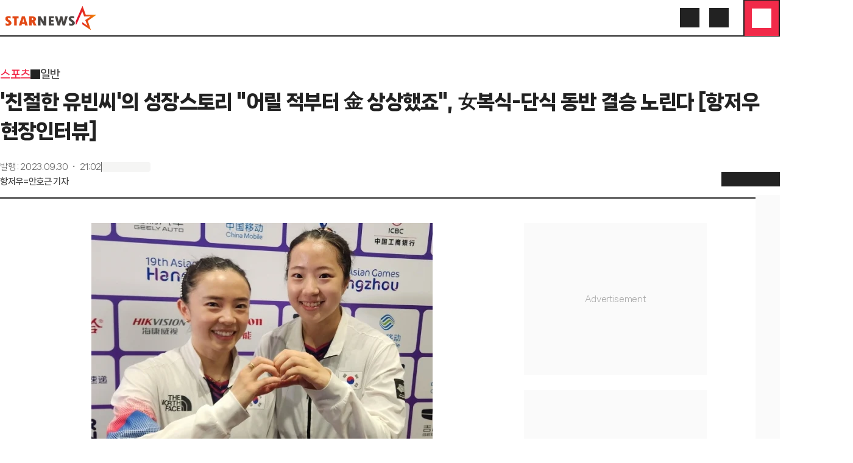

--- FILE ---
content_type: text/html; charset=utf-8
request_url: https://www.starnewskorea.com/sports/2023/09/30/2023093017561488286?VTNS=
body_size: 72061
content:
<!DOCTYPE html><html lang="ko"><head><meta charSet="utf-8"/><meta name="viewport" content="width=device-width, initial-scale=1, viewport-fit=cover"/><link rel="preload" as="image" href="https://menu.mt.co.kr/starnews24/20260108095829/_next/static/media/starnews-en.cd66332f.svg"/><link rel="preload" href="https://thumb.mtstarnews.com/cdn-cgi/image/f=auto/06/2023/09/2023093017561488286_1.jpg" as="image" fetchPriority="high"/><link rel="stylesheet" href="https://menu.mt.co.kr/starnews24/20260108095829/_next/static/css/87de923e4dd163b8.css" data-precedence="next"/><link rel="stylesheet" href="https://menu.mt.co.kr/starnews24/20260108095829/_next/static/css/262a9c4aa3198656.css" data-precedence="next"/><link rel="stylesheet" href="https://menu.mt.co.kr/starnews24/20260108095829/_next/static/css/5a562643fa42ef8e.css" data-precedence="next"/><link rel="stylesheet" href="https://menu.mt.co.kr/starnews24/20260108095829/_next/static/css/67723b6a7adaae37.css" data-precedence="next"/><link rel="stylesheet" href="https://menu.mt.co.kr/starnews24/20260108095829/_next/static/css/b6606097f05609c5.css" data-precedence="next"/><link rel="stylesheet" href="https://menu.mt.co.kr/starnews24/20260108095829/_next/static/css/d578381ea578a75f.css" data-precedence="next"/><link rel="preload" as="script" fetchPriority="low" href="https://menu.mt.co.kr/starnews24/20260108095829/_next/static/chunks/webpack-b3b9a8435dcf06ab.js"/><script src="https://menu.mt.co.kr/starnews24/20260108095829/_next/static/chunks/4bd1b696-182b6b13bdad92e3.js" async=""></script><script src="https://menu.mt.co.kr/starnews24/20260108095829/_next/static/chunks/1255-2515ec02460e7abe.js" async=""></script><script src="https://menu.mt.co.kr/starnews24/20260108095829/_next/static/chunks/main-app-e1b64276a43c6a8a.js" async=""></script><script src="https://menu.mt.co.kr/starnews24/20260108095829/_next/static/chunks/7645-a2111a80e77663af.js" async=""></script><script src="https://menu.mt.co.kr/starnews24/20260108095829/_next/static/chunks/4053-b71d7fac9deb56f7.js" async=""></script><script src="https://menu.mt.co.kr/starnews24/20260108095829/_next/static/chunks/5850-b3b6c2f8a1058ba9.js" async=""></script><script src="https://menu.mt.co.kr/starnews24/20260108095829/_next/static/chunks/app/ko/(article)/layout-2d6d3b223a5b330b.js" async=""></script><script src="https://menu.mt.co.kr/starnews24/20260108095829/_next/static/chunks/dc112a36-7ce38783546e7e33.js" async=""></script><script src="https://menu.mt.co.kr/starnews24/20260108095829/_next/static/chunks/4909-6e7a34c0981ec6ee.js" async=""></script><script src="https://menu.mt.co.kr/starnews24/20260108095829/_next/static/chunks/2619-04bc32f026a0d946.js" async=""></script><script src="https://menu.mt.co.kr/starnews24/20260108095829/_next/static/chunks/9353-76fecc43b7c5f24d.js" async=""></script><script src="https://menu.mt.co.kr/starnews24/20260108095829/_next/static/chunks/3051-f9277443e0be0226.js" async=""></script><script src="https://menu.mt.co.kr/starnews24/20260108095829/_next/static/chunks/5979-0a96509c7eeef968.js" async=""></script><script src="https://menu.mt.co.kr/starnews24/20260108095829/_next/static/chunks/9735-0d017af8c2bba2bb.js" async=""></script><script src="https://menu.mt.co.kr/starnews24/20260108095829/_next/static/chunks/2118-23dbef8b698aaa51.js" async=""></script><script src="https://menu.mt.co.kr/starnews24/20260108095829/_next/static/chunks/9672-ebdc0d7d165118e2.js" async=""></script><script src="https://menu.mt.co.kr/starnews24/20260108095829/_next/static/chunks/8072-b586ce59c544e9ca.js" async=""></script><script src="https://menu.mt.co.kr/starnews24/20260108095829/_next/static/chunks/8233-325b0e50ff72df01.js" async=""></script><script src="https://menu.mt.co.kr/starnews24/20260108095829/_next/static/chunks/6330-f962df8cabf3b251.js" async=""></script><script src="https://menu.mt.co.kr/starnews24/20260108095829/_next/static/chunks/7761-3f6ed4555af044e0.js" async=""></script><script src="https://menu.mt.co.kr/starnews24/20260108095829/_next/static/chunks/5050-542a876ecdf08ae2.js" async=""></script><script src="https://menu.mt.co.kr/starnews24/20260108095829/_next/static/chunks/3098-d51170875832167c.js" async=""></script><script src="https://menu.mt.co.kr/starnews24/20260108095829/_next/static/chunks/7520-6591fc73076b1d73.js" async=""></script><script src="https://menu.mt.co.kr/starnews24/20260108095829/_next/static/chunks/app/ko/(article)/not-found-5d6f8c86e8441998.js" async=""></script><script src="https://menu.mt.co.kr/starnews24/20260108095829/_next/static/chunks/9491-de7cec79d2ce1e29.js" async=""></script><script src="https://menu.mt.co.kr/starnews24/20260108095829/_next/static/chunks/app/ko/(article)/error-8ba572beddb36a0e.js" async=""></script><script src="https://menu.mt.co.kr/starnews24/20260108095829/_next/static/chunks/7942-fc62dd37ba7213d5.js" async=""></script><script src="https://menu.mt.co.kr/starnews24/20260108095829/_next/static/chunks/4457-37ffce91bb7bd93b.js" async=""></script><script src="https://menu.mt.co.kr/starnews24/20260108095829/_next/static/chunks/2276-7e2fcf83ef86043d.js" async=""></script><script src="https://menu.mt.co.kr/starnews24/20260108095829/_next/static/chunks/3772-f74140468b3d28ae.js" async=""></script><script src="https://menu.mt.co.kr/starnews24/20260108095829/_next/static/chunks/5420-e02ec5622734db40.js" async=""></script><script src="https://menu.mt.co.kr/starnews24/20260108095829/_next/static/chunks/app/ko/(article)/%5Bcategory%5D/%5Byyyy%5D/%5Bmm%5D/%5Bdd%5D/%5Bid%5D/page-49266a058779ebc1.js" async=""></script><link rel="preload" href="https://www.googletagmanager.com/gtm.js?id=GTM-MXC73VKX" as="script"/><link rel="preload" href="https://api.aedi.ai/common/js/v1/aedi-ad.js" as="script"/><link rel="preload" href="https://ads.mtgroup.kr/RealMedia/ads/adstream_jx.ads/star_pc/news@Position2" as="script"/><link rel="preload" href="//www.mediacategory.com/js/common/HawkEyesMaker.js" as="script"/><link rel="preload" as="font" type="font/woff2" href="https://menu.mt.co.kr/starnews24/static/fonts/NanumSquareNeo400.woff2" crossorigin="anonymous"/><link rel="preload" as="font" type="font/woff2" href="https://menu.mt.co.kr/starnews24/static/fonts/NanumSquareNeo700.woff2" crossorigin="anonymous"/><link rel="preload" as="font" type="font/woff2" href="https://menu.mt.co.kr/starnews24/static/fonts/NanumSquareNeo800.woff2" crossorigin="anonymous"/><link rel="preload" as="font" type="font/woff2" href="https://menu.mt.co.kr/starnews24/static/fonts/NanumSquareNeo900.woff2" crossorigin="anonymous"/><link rel="dns-prefetch" href="https://menu.mt.co.kr"/><link rel="dns-prefetch" href="https://thumb.mtstarnews.com"/><link rel="preconnect" href="https://menu.mt.co.kr"/><link rel="preconnect" href="https://thumb.mtstarnews.com"/><link rel="icon" href="/favicon.ico" type="image/x-icon" sizes="32x32"/><title>&#x27;친절한 유빈씨&#x27;의 성장스토리 &quot;어릴 적부터 金 상상했죠&quot;, 女복식-단식 동반 결승 노린다 [항저우 현장인터뷰] | 스타뉴스</title><meta name="robots" content="index,follow,max-image-preview:large"/><meta name="title" content="&#x27;친절한 유빈씨&#x27;의 성장스토리 &quot;어릴 적부터 金 상상했죠&quot;, 女복식-단식 동반 결승 노린다 [항저우 현장인터뷰] | 스타뉴스"/><meta name="description" content="&quot;그건 저는 어렸을 때부터 상상을 했어요.&quot; 여자 복식 최강 듀오 신유빈(19·대한항공)-전지희(31·미래에셋증권)가 세계 최강다운 위엄을 뽐내며 동메달을 확보했다. 신유빈은 포디움 최상단에 오르는 것을 어릴 적부터"/><meta name="author" content="안호근, oranc317@mtstarnews.com"/><meta name="keywords" content="블랙박스,항저우AG,항저우AG일정,항저우AG금메달일정,2022항저우아시안게임,2022항저우AG일정"/><meta name="news_keywords" content="블랙박스,항저우AG,항저우AG일정,항저우AG금메달일정,2022항저우아시안게임,2022항저우AG일정"/><meta name="referrer" content="strict-origin-when-cross-origin"/><link rel="icon" href="https://menu.mt.co.kr/starnews24/static/images/favicon-16.png" sizes="16x16"/><link rel="icon" href="https://menu.mt.co.kr/starnews24/static/images/favicon-32.png" sizes="32x32"/><link rel="icon" href="https://menu.mt.co.kr/starnews24/static/images/favicon-180.png" sizes="180x180"/><link rel="apple-touch-icon" href="https://menu.mt.co.kr/starnews24/static/images/favicon-180.png" sizes="180x180"/><link rel="canonical" href="https://www.starnewskorea.com/sports/2023/09/30/2023093017561488286"/><meta property="og:type" content="article"/><meta property="og:title" content="&#x27;친절한 유빈씨&#x27;의 성장스토리 &quot;어릴 적부터 金 상상했죠&quot;, 女복식-단식 동반 결승 노린다 [항저우 현장인터뷰] | 스타뉴스"/><meta property="og:description" content="&quot;그건 저는 어렸을 때부터 상상을 했어요.&quot; 여자 복식 최강 듀오 신유빈(19·대한항공)-전지희(31·미래에셋증권)가 세계 최강다운 위엄을 뽐내며 동메달을 확보했다. 신유빈은 포디움 최상단에 오르는 것을 어릴 적부터"/><meta property="og:url" content="https://www.starnewskorea.com/sports/2023/09/30/2023093017561488286"/><meta property="og:image" content="https://thumb.mtstarnews.com/06/2023/09/2023093017561488286_1.jpg"/><meta property="og:image:width" content="560"/><meta property="og:image:height" content="400"/><meta property="og:image:alt" content="전지희(왼쪽)와 신유빈이 30일 2022 항저우 아시안게임 탁구 여자 복식 준결승 진출 후 취재진 앞에서 포즈를 취하고 있다. /사진=안호근 기자"/><meta property="og:locale" content="ko_KR"/><meta property="og:site_name" content="스타뉴스"/><meta property="fb:app_id" content="568451117481195"/><meta property="post:sharer_text" content="스타뉴스"/><meta name="twitter:card" content="summary_large_image"/><meta name="twitter:site" content="@starnewskorea"/><meta name="twitter:title" content="&#x27;친절한 유빈씨&#x27;의 성장스토리 &quot;어릴 적부터 金 상상했죠&quot;, 女복식-단식 동반 결승 노린다 [항저우 현장인터뷰] | 스타뉴스"/><meta name="twitter:description" content="&quot;그건 저는 어렸을 때부터 상상을 했어요.&quot; 여자 복식 최강 듀오 신유빈(19·대한항공)-전지희(31·미래에셋증권)가 세계 최강다운 위엄을 뽐내며 동메달을 확보했다. 신유빈은 포디움 최상단에 오르는 것을 어릴 적부터"/><meta name="twitter:creator" content="@starnewskorea"/><meta name="twitter:image" content="https://thumb.mtstarnews.com/06/2023/09/2023093017561488286_1.jpg"/><meta name="twitter:image:alt" content="전지희(왼쪽)와 신유빈이 30일 2022 항저우 아시안게임 탁구 여자 복식 준결승 진출 후 취재진 앞에서 포즈를 취하고 있다. /사진=안호근 기자"/><meta name="twitter:domain" content="https://www.starnewskorea.com"/><meta name="twitter:app:name:iphone" content="스타뉴스"/><meta name="twitter:app:id:iphone" content="448565570"/><meta name="twitter:app:url:iphone" content="https://apps.apple.com/kr/app/%EC%8A%A4%ED%83%80%EB%89%B4%EC%8A%A4-starnews/id448565570"/><meta name="twitter:app:name:ipad" content="스타뉴스"/><meta name="twitter:app:id:ipad" content="448565570"/><meta name="twitter:app:url:ipad" content="https://apps.apple.com/kr/app/%EC%8A%A4%ED%83%80%EB%89%B4%EC%8A%A4-starnews/id448565570"/><meta name="twitter:app:name:googleplay" content="스타뉴스"/><meta name="twitter:app:id:googleplay" content="kr.co.mt"/><meta name="twitter:app:url:googleplay" content="https://play.google.com/store/apps/details?id=kr.co.mt"/><meta name="naver-site-verification" content="4397e5ce3ce2745c9ba1e31d99ff1ef2e458760c"/><meta name="ai-content-generator" content="none"/><meta name="content-origin" content="human-generated"/><meta name="content-quality" content="expert-reviewed"/><meta name="content-verification" content="fact-checked"/><meta name="last-modified-by" content="human"/><meta name="content-author-type" content="professional-journalist"/><meta name="editorial-guidelines" content="followed"/><meta name="fact-checking-standard" content="journalistic"/><meta name="original-source" content="starnews"/><meta name="privacy-policy" content="https://www.starnewskorea.com/company/privacyPolicy.html"/><meta name="cookie-consent" content="required"/><meta name="data-collection" content="minimal"/><link rel="amphtml" href="https://www.starnewskorea.com/amp/sports/2023/09/30/2023093017561488286"/><meta property="article:publisher" content="https://www.starnewskorea.com"/><meta property="article:published_time" content="2023-09-30T12:02:37.000Z"/><meta property="article:author" content="안호근"/><meta property="article:section" content="Sports"/><meta property="dable:item_id" content="2023093017561488286"/><meta property="dable:author" content="안호근"/><meta property="dable:url" content="https://www.starnewskorea.com/sports/2023/09/30/2023093017561488286"/><meta property="category" content="일반"/><meta name="articleSection" content="일반"/><meta name="publication_date" content="2025-02-04T08:43:52"/><meta name="content-trust-indicators" content="verified-author,expert-reviewed,fact-checked"/><style>
@font-face {
  font-family: 'NanumSquareNeo';
  src: url('https://menu.mt.co.kr/starnews24/static/fonts/NanumSquareNeo400.woff2') format('woff2');
  font-weight: 400;
  font-style: normal;
  font-display: swap;

}

@font-face {
  font-family: 'NanumSquareNeo';
  src: url('https://menu.mt.co.kr/starnews24/static/fonts/NanumSquareNeo700.woff2') format('woff2');
  font-weight: 700;
  font-style: normal;
  font-display: swap;
}

@font-face {
  font-family: 'NanumSquareNeo';
  src: url('https://menu.mt.co.kr/starnews24/static/fonts/NanumSquareNeo800.woff2') format('woff2');
  font-weight: 800;
  font-style: normal;
  font-display: swap;
}

@font-face {
  font-family: 'NanumSquareNeo';
  src: url('https://menu.mt.co.kr/starnews24/static/fonts/NanumSquareNeo900.woff2') format('woff2');
  font-weight: 900;
  font-style: normal;
  font-display: swap;
}
</style><style>
@font-face {
  font-family: 'GmarketSans';
  src: url('https://menu.mt.co.kr/starnews24/static/fonts/GmarketSansMedium.woff2') format('woff2');
  font-weight: 400;
  font-style: normal;
  font-display: swap;
}

@font-face {
  font-family: 'GmarketSans';
  src: url('https://menu.mt.co.kr/starnews24/static/fonts/GmarketSansBold.woff2') format('woff2');
  font-weight: 700;
  font-style: normal;
  font-display: swap;
}
</style><script src="https://menu.mt.co.kr/starnews24/20260108095829/_next/static/chunks/polyfills-42372ed130431b0a.js" noModule=""></script></head><body class="font-nanumsquare-neo bg-white starnews"><div hidden=""><!--$--><!--/$--></div><header class="header_base__3_eMP tablet:sticky"><div class="header_container__i1nT6"><div class="flex items-center justify-between desktop:px-0 w-full flex-wrap px-4"><a data-testid="logo" href="/" class=""><img alt="Starnews" width="167" height="44" decoding="async" data-nimg="1" class="h-10 w-fit min-w-fit" style="color:transparent" src="https://menu.mt.co.kr/starnews24/20260108095829/_next/static/media/starnews-en.cd66332f.svg"/></a><div class="flex items-center gap-2 desktop:gap-0 justify-end text-starnews-black"><a aria-label="검색" href="/search" class="icon-button_base__GKuss icon-button_lg__zLmWU desktop:active:bg-yellow-1 desktop:active:rounded-full desktop:p-2"><i class="bg-[currentColor] [mask-repeat:no-repeat] [mask-size:100%] [mask-position:center] inline-block size-6" style="mask-image:var(--i-search)" data-testid="search"></i></a><a aria-label="로그인/회원가입" data-testid="header-login" href="/login" class="icon-button_base__GKuss icon-button_lg__zLmWU !hidden desktop:!inline-flex desktop:active:bg-yellow-1 desktop:active:rounded-full desktop:p-2"><i class="bg-[currentColor] [mask-repeat:no-repeat] [mask-size:100%] [mask-position:center] inline-block size-6" style="mask-image:var(--i-login)"></i></a><button class="icon-button_base__GKuss icon-button_lg__zLmWU header-nav-popover_triggerButton__dClD7" aria-label="메뉴" data-testid="menu" type="button" aria-haspopup="dialog" aria-expanded="false" aria-controls="radix-_R_3iiqnpfiv5ubsnp9fivb_" data-state="closed"><i class="bg-[currentColor] [mask-repeat:no-repeat] [mask-size:100%] [mask-position:center] inline-block size-6 select-none" style="mask-image:var(--i-menu)"></i></button></div></div></div></header><div class=""></div><div class="flex"><div class="basic-layout_contents__Zhl9b"><main class="relative"><h1 class="!hidden">&#x27;친절한 유빈씨&#x27;의 성장스토리 &quot;어릴 적부터 金 상상했죠&quot;, 女복식-단식 동반 결승 노린다 [항저우 현장인터뷰]</h1><div class="hidden desktop:block absolute top-0 left-[-340px] w-75 h-screen"><div class="fixed top-[280px] mt-10"><div class="ad-tag ad-fallback-container mx-auto" style="width:300px;height:600px"><iframe class="ad-iframe" width="100%" height="100%" aria-label="advertisement" loading="lazy" scrolling="no"></iframe></div></div></div><div class="absolute top-[260px] w-40 ml-[1200px] left-10 hidden desktop:block"><div class="ad-tag ad-fallback-container mb-4 mx-auto" style="width:160px;height:600px"><iframe class="ad-iframe" width="100%" height="100%" aria-label="advertisement" loading="lazy" scrolling="no"></iframe></div><div class="ad-tag ad-fallback-container mx-auto" style="width:160px;height:600px"><iframe class="ad-iframe" width="100%" height="100%" aria-label="advertisement" loading="lazy" scrolling="no"></iframe></div><div class="ad-tag article-floating-ad_wrapper__0_ZEF"><div class="article-floating-ad_adWrapper__6ow4e"><button class="article-floating-ad_button__7prHI"><i class="bg-[currentColor] [mask-repeat:no-repeat] [mask-size:100%] [mask-position:center] inline-block size-3.5" style="mask-image:var(--i-close)"></i></button><div class="article-floating-ad_tag__Gc8gX">AD</div><div class="ad-tag ad-fallback-container" style="width:300px;height:250px"><iframe class="ad-iframe" src="/ads/desktop/ad-05.html" width="100%" height="100%" aria-label="advertisement" scrolling="no"></iframe></div></div></div></div><article class="w-full desktop:mt-12 mb-10 p-4 desktop:p-0 tablet:max-w-[640px] desktop:max-w-none mx-auto"><div><div class="flex flex-row items-center gap-1 text-18/28 font-bold mb-2 mobile:hidden"><a data-testid="article-1depth" href="/sports/baseball" class="text-starnews-red">스포츠</a><i class="bg-[currentColor] [mask-repeat:no-repeat] [mask-size:100%] [mask-position:center] inline-block size-4" style="mask-image:var(--i-chevron-right)"></i><a data-testid="article-2depth" href="/sports/general" class="text-gray-4">일반</a></div><p class="text-20/32 font-bold desktop:text-32/48 desktop:font-black">&#x27;친절한 유빈씨&#x27;의 성장스토리 &quot;어릴 적부터 金 상상했죠&quot;, 女복식-단식 동반 결승 노린다 [항저우 현장인터뷰]</p><div class="pt-4 desktop:pt-6 desktop:flex desktop:flex-row desktop:items-end desktop:justify-between border-b-2 border-b-gray-2"><div class="desktop:pb-4"><div class="flex flex-row items-center gap-2 text-12/18 text-gray-6 desktop:text-14/20"><p>발행<!-- --> :<!-- --> <time dateTime="2023-09-30T21:02:37+09:00">2023.09.30 ・ 21:02</time></p><div class="w-[1px] h-4 bg-gray-6"></div><div class="skeleton_skeleton__aKFlq w-20 h-4"></div></div><div class="text-14/20 font-bold mt-1 text-gray-4"><a data-testid="reporter-name" href="/reporter/25961" class="">항저우=안호근 기자</a></div></div><div class="article-header_client_toolbarPlaceholder__aWcL3"><div class="article-header_client_toolbar__mqpAb"><div class="article-header_client_toolbarLeft__YHlkT"><div class="article-header_client_buttons__LK7sr"><button class="icon-button_base__GKuss icon-button_sm__sHOPt" data-testid="back" aria-label="go to back"><i class="bg-[currentColor] [mask-repeat:no-repeat] [mask-size:100%] [mask-position:center] inline-block size-6" style="mask-image:var(--i-arrow-left)"></i></button><a data-testid="home" aria-label="go to home" href="/" class="icon-button_base__GKuss icon-button_sm__sHOPt ml-4"><i class="bg-[currentColor] [mask-repeat:no-repeat] [mask-size:100%] [mask-position:center] inline-block size-6" style="mask-image:var(--i-home)"></i></a></div></div><div class="article-header_client_toolbarRight__mwZyQ"><div class="article-header_client_tools__88AK2"><div class="badge_wrapper__fQbl0"><button class="icon-button_base__GKuss icon-button_sm__sHOPt active:scale-75 transition duration-100 ease-in-out" data-testid="toolbar-favorite" aria-label="like"><i class="bg-[currentColor] [mask-repeat:no-repeat] [mask-size:100%] [mask-position:center] inline-block size-6" style="mask-image:var(--i-heart)"></i></button></div><button class="icon-button_base__GKuss icon-button_sm__sHOPt" data-testid="toolbar-comment" aria-label="comment"><div class="badge_wrapper__fQbl0"><i class="bg-[currentColor] [mask-repeat:no-repeat] [mask-size:100%] [mask-position:center] inline-block size-6" style="mask-image:var(--i-message-circle)"></i></div></button><button class="icon-button_base__GKuss icon-button_sm__sHOPt" data-testid="share" aria-label="share" type="button" aria-haspopup="dialog" aria-expanded="false" aria-controls="radix-_R_7a636qnpfiv5ubsnp9fivb_" data-state="closed"><i class="bg-[currentColor] [mask-repeat:no-repeat] [mask-size:100%] [mask-position:center] inline-block size-6" style="mask-image:var(--i-share)"></i></button><button class="icon-button_base__GKuss icon-button_sm__sHOPt" data-testid="textsize" aria-label="text size" type="button" aria-haspopup="dialog" aria-expanded="false" aria-controls="radix-_R_9a636qnpfiv5ubsnp9fivb_" data-state="closed"><i class="bg-[currentColor] [mask-repeat:no-repeat] [mask-size:100%] [mask-position:center] inline-block size-6" style="mask-image:var(--i-a-large-small)"></i></button></div></div></div></div></div></div><div class="desktop:flex desktop:flex-row desktop:gap-10 mt-6 desktop:mt-10"><div class="desktop:w-full desktop:basis-[860px] desktop:shrink-0"><div class="desktop:max-w-[640px] desktop:mx-auto" style="font-size:1.125em" id="article-body" itemProp="articleBody"><figure class="image"><div><img src="https://thumb.mtstarnews.com/cdn-cgi/image/f=auto/06/2023/09/2023093017561488286_1.jpg" alt="" width="560" height="400" fetchPriority="high"></div><figcaption>&#xC804;&#xC9C0;&#xD76C;(&#xC67C;&#xCABD;)&#xC640; &#xC2E0;&#xC720;&#xBE48;&#xC774; 30&#xC77C; 2022 &#xD56D;&#xC800;&#xC6B0; &#xC544;&#xC2DC;&#xC548;&#xAC8C;&#xC784; &#xD0C1;&#xAD6C; &#xC5EC;&#xC790; &#xBCF5;&#xC2DD; &#xC900;&#xACB0;&#xC2B9; &#xC9C4;&#xCD9C; &#xD6C4; &#xCDE8;&#xC7AC;&#xC9C4; &#xC55E;&#xC5D0;&#xC11C; &#xD3EC;&#xC988;&#xB97C; &#xCDE8;&#xD558;&#xACE0; &#xC788;&#xB2E4;. /&#xC0AC;&#xC9C4;=&#xC548;&#xD638;&#xADFC; &#xAE30;&#xC790;</figcaption></figure><figure class="image"><div><img src="https://thumb.mtstarnews.com/cdn-cgi/image/f=auto/06/2023/09/2023093017561488286_2.jpg" alt="" width="560" height="396"></div><figcaption>&#xC804;&#xC9C0;&#xD76C;(&#xC67C;&#xCABD;)&#xC640; &#xC2E0;&#xC720;&#xBE48;&#xC774; &#xC900;&#xACB0;&#xC2B9; &#xC9C4;&#xCD9C; &#xD6C4; &#xD3EC;&#xC988;&#xB97C; &#xD568;&#xAED8; &#xC138;&#xB9AC;&#xBA38;&#xB2C8;&#xB97C; &#xD558;&#xACE0; &#xC788;&#xB2E4;. /&#xC0AC;&#xC9C4;=OSEN</figcaption></figure><p data-pn="0">"그건 저는 어렸을 때부터 상상을 했어요."</p><br/><p data-pn="1">여자 복식 최강 듀오 신유빈(19·대한항공)-전지희(31·미래에셋증권)가 세계 최강다운 위엄을 뽐내며 동메달을 확보했다. 신유빈은 포디움 최상단에 오르는 것을 어릴 적부터 꿈꿔왔다고 밝혔다.</p><div class="ad-tag ad-fallback-container mt-4 mx-auto" style="height:250px"><iframe class="ad-iframe" width="100%" height="100%" aria-label="advertisement" loading="lazy" scrolling="no"></iframe></div><br/><p data-pn="2">신유빈-전지희 조는 30일 중국 저장성 항저우 궁수 캐널 스포츠파크 체육관에서 열린 2022 항저우 아시안게임 탁구 여자 복식 8강전에서 대만 천시위 조를 상대로 게임 스코어 3-1(9-11, 11-6, 11-6, 11-4)로 이겼다.</p><br/><p data-pn="3">2020 도쿄 올림픽에서 32강 탈락을 맛봤던 신유빈은 이후 빠르게 성장했다. 단식에선 8위까지 랭킹을 끌어올렸고 복식에선 전지희와 호흡을 맞춰 세계 1위까지 올라섰다.</p><br/><p data-pn="4">첫 아시안게임에 나선 신유빈은 여자 단체전과 임종훈(한국거래소)과 짝을 이룬 혼합 복식에 이어 이날 앞서 단식에서도 준결승에 진출하며 최소 동메달 4개를 확보했다.</p><div class="ad-tag ad-fallback-container mt-4 mx-auto" style="height:250px"><iframe class="ad-iframe" width="100%" height="100%" aria-label="advertisement" loading="lazy" scrolling="no"></iframe></div><br/><figure class="image"><div><img src="https://thumb.mtstarnews.com/cdn-cgi/image/f=auto/06/2023/09/2023093017561488286_3.jpg" alt="" width="560" height="432"></div><figcaption>&#xC2E0;&#xC720;&#xBE48;(&#xC624;&#xB978;&#xCABD;)&#xC774; &#xBC31;&#xD578;&#xB4DC;&#xB85C; &#xBC1B;&#xC544;&#xCE58;&#xACE0; &#xC788;&#xB2E4;. /&#xC0AC;&#xC9C4;=OSEN</figcaption></figure><figure class="image"><div><img src="https://thumb.mtstarnews.com/cdn-cgi/image/f=auto/06/2023/09/2023093017561488286_4.jpg" alt="" width="560" height="694"></div></figure><p data-pn="5">7번 시드 대만조를 상대로 경기 초반엔 다소 고전했다. 이날 첫 경기를 치른 전지희가 몸이 풀리지 않은 듯 아쉬운 코스 공략을 보이며 1세트를 허무하게 내준 신유빈-전지희는 2세트에도 초반 끌려갔으나 이후 빠르게 기세를 가져왔고 마지막 7득점을 내리 챙기며 승부를 원점으로 돌렸다.</p><br/><p data-pn="6">3세트 5-6으로 끌려가던 둘은 날카로운 공격으로 대만 조를 당황케하며 6연속 득점, 단숨에 세트를 가져왔고 완벽히 기세를 챙긴 신유빈-전지희는 4세트에서도 11-4로 거침 없이 승리를 챙겼다.</p><br/><p data-pn="7">경기 후 공동취재구역(믹스트존)에서 만난 신유빈과 전지희는 밝은 표정을 지었다. 신유빈 특유의 밝고 명랑한 성격이 돋보였다. 신유빈은 취재진의 사진 요청에 "어느 쪽부터 봐야 하죠?"라며 취재진 하나하나에 맞는 맞춤형 포즈를 취했다.</p><br/><p data-pn="8">이어 녹취를 위해 휴대전화를 들고 있는 취재진을 잠시 바라보더니 직접 빼앗아(?) 직접 들고 인터뷰를 진행하는 배려를 보였다.</p><br/><p data-pn="9">1세트 끌려가며 승리를 장담하기 힘든 상황도 있었다. 신유빈은 "처음에 들어가서 상대가 또 다르게 준비를 하고 들어오다 보니까 어려운 경기를 풀어나갔다"면서도 "그래도 후반부터 언니랑 같이 풀어 나가다 보니까 결과가 잘 따라 나온 것 같다"고 말했다.</p><br/><figure class="image"><div><img src="https://thumb.mtstarnews.com/cdn-cgi/image/f=auto/06/2023/09/2023093017561488286_5.jpg" alt="" width="560" height="752"></div><figcaption>&#xACBD;&#xAE30; &#xD6C4; &#xC5B4;&#xAE68; &#xB3D9;&#xBB34;&#xB97C; &#xD558;&#xACE0; &#xC11C;&#xB85C;&#xB97C; &#xACA9;&#xB824;&#xD558;&#xB294; &#xC2E0;&#xC720;&#xBE48;(&#xC67C;&#xCABD;)&#xACFC; &#xC804;&#xC9C0;&#xD76C;. /&#xC0AC;&#xC9C4;=OSEN</figcaption></figure><figure class="image"><div><img src="https://thumb.mtstarnews.com/cdn-cgi/image/f=auto/06/2023/09/2023093017561488286_6.jpg" alt="" width="560" height="484"></div><figcaption>&#xACBD;&#xAE30; &#xD6C4; &#xCF54;&#xCE6D;&#xC2A4;&#xD0DC;&#xD504;&#xC640; &#xC545;&#xC218;&#xB97C; &#xB098;&#xB204;&#xACE0; &#xC788;&#xB294; &#xC2E0;&#xC720;&#xBE48;(&#xAC00;&#xC6B4;&#xB370;)&#xC640; &#xC804;&#xC9C0;&#xD76C;. /&#xC0AC;&#xC9C4;=OSEN</figcaption></figure><br/><p data-pn="10">위기를 견뎌낼 수 있었던 가장 큰 비결은 서로를 향한 믿음이다. 전지희는 "솔직히 처음 세트보다 2세트에 초반 지고 있는 상황에서 리시브 때 손목이 얼어서 안 움직이더라"며 "그런데 거기서 잘 넘어간 뒤  좀 괜찮아졌다. 그냥 믿고 또 믿고 일단 (적극적으로 승부를) 들어가는 게 첫 번째 목표여서 그렇게 했다"고 설명했다. 신유빈은 "복식은 일단 언니와 호흡이 가장 중요하다고 생각해서 서로 믿고 하자고 많이 말을 했다"고 전했다.</p><br/><p data-pn="11">신유빈에겐 첫 아시안게임 무대. 모든 게 새롭다. 아시안게임의 성과에 대한 소감과 남은 경기 어떤 그림을 그리고 있냐는 질문에 "너무 신기하고 재밌다"는 그는 "남은 경기는 더 준비를 잘해서 후회 없는 결과를 꼭 만들고 싶다"고 각오를 다졌다.</p><br/><p data-pn="12">이에 전지희는 "유빈이 그림 잘 그린다"며 "오늘 메달 그림 그려볼까"라고 말하며 웃음을 자아냈다.</p><br/><p data-pn="13">중국과 대결을 펼칠 때가 아니어도 탁구 경기장엔 시종일관 '짜요(힘내라)'가 울려퍼진다. 이곳에서 애국가를 울리고 싶은 생각도 크다. 신유빈은 "선수라면 누구나 다 그럴 것"이라고 금메달에 대한 욕심을 감추지 않았다.</p><br/><p data-pn="14">신유빈의 결승 도전기는 다음달 1일 오후 2시 30분부터 단식, 2일 오후 12시부터 복식에서 이어진다.</p><br/><figure class="image"><div><img src="https://thumb.mtstarnews.com/cdn-cgi/image/f=auto/06/2023/09/2023093017561488286_7.jpg" alt="" width="560" height="415"></div><figcaption>&#xB2E8;&#xC2DD; &#xACBD;&#xAE30;&#xC5D0;&#xC11C; &#xC0C1;&#xB300; &#xACF5;&#xACA9;&#xC744; &#xBC1B;&#xC544;&#xB0B4;&#xACE0; &#xC788;&#xB294; &#xC2E0;&#xC720;&#xBE48;. /&#xC0AC;&#xC9C4;=OSEN</figcaption></figure><figure class="image"><div><img src="https://thumb.mtstarnews.com/cdn-cgi/image/f=auto/06/2023/09/2023093017561488286_8.jpg" alt="" width="560" height="867"></div><figcaption>&#xB4DD;&#xC810; &#xD6C4; &#xD3EC;&#xD6A8;&#xD558;&#xB294; &#xC2E0;&#xC720;&#xBE48;. /&#xC0AC;&#xC9C4;=OSEN</figcaption></figure><br/><p class="copyright">&lt;저작권자 © 스타뉴스, 무단전재 및 재배포 금지&gt;</p></div><ul class="flex flex-wrap gap-y-2 gap-x-1 mt-6 desktop:max-w-[640px] desktop:mx-auto"><li><a data-testid="meta-keyword" href="/search/news?keyword=%EB%B8%94%EB%9E%99%EB%B0%95%EC%8A%A4" class="flex items-center justify-center rounded-full px-3 border border-solid border-gray-a whitespace-nowrap h-8"><span class="text-14/20 font-extrabold">블랙박스</span></a></li><li><a data-testid="meta-keyword" href="/search/news?keyword=%ED%95%AD%EC%A0%80%EC%9A%B0AG" class="flex items-center justify-center rounded-full px-3 border border-solid border-gray-a whitespace-nowrap h-8"><span class="text-14/20 font-extrabold">항저우AG</span></a></li><li><a data-testid="meta-keyword" href="/search/news?keyword=%ED%95%AD%EC%A0%80%EC%9A%B0AG%EC%9D%BC%EC%A0%95" class="flex items-center justify-center rounded-full px-3 border border-solid border-gray-a whitespace-nowrap h-8"><span class="text-14/20 font-extrabold">항저우AG일정</span></a></li><li><a data-testid="meta-keyword" href="/search/news?keyword=%ED%95%AD%EC%A0%80%EC%9A%B0AG%EA%B8%88%EB%A9%94%EB%8B%AC%EC%9D%BC%EC%A0%95" class="flex items-center justify-center rounded-full px-3 border border-solid border-gray-a whitespace-nowrap h-8"><span class="text-14/20 font-extrabold">항저우AG금메달일정</span></a></li><li><a data-testid="meta-keyword" href="/search/news?keyword=2022%ED%95%AD%EC%A0%80%EC%9A%B0%EC%95%84%EC%8B%9C%EC%95%88%EA%B2%8C%EC%9E%84" class="flex items-center justify-center rounded-full px-3 border border-solid border-gray-a whitespace-nowrap h-8"><span class="text-14/20 font-extrabold">2022항저우아시안게임</span></a></li><li><a data-testid="meta-keyword" href="/search/news?keyword=2022%ED%95%AD%EC%A0%80%EC%9A%B0AG%EC%9D%BC%EC%A0%95" class="flex items-center justify-center rounded-full px-3 border border-solid border-gray-a whitespace-nowrap h-8"><span class="text-14/20 font-extrabold">2022항저우AG일정</span></a></li></ul><section class="mt-6 desktop:max-w-[640px] desktop:mx-auto"><div data-testid="section-title" class="flex items-center border-b border-starnews-black pb-2 justify-normal gap-1"><h2 class="text-16/24 font-black">추천 기사</h2></div><!--$?--><template id="B:0"></template><ul class="ul-divide-y"><li class="block py-2"><div class="skeleton_skeleton__aKFlq h-5 w-7/12"></div></li><li class="block py-2"><div class="skeleton_skeleton__aKFlq h-5 w-7/12"></div></li><li class="block py-2"><div class="skeleton_skeleton__aKFlq h-5 w-7/12"></div></li><li class="block py-2"><div class="skeleton_skeleton__aKFlq h-5 w-7/12"></div></li><li class="block py-2"><div class="skeleton_skeleton__aKFlq h-5 w-7/12"></div></li></ul><!--/$--></section><div class="mt-6 ad-fallback-container ad-tag" style="height:625px"><div id="dablewidget_Ql916KOl" data-ad_no="14" data-widget_id="Ql916KOl" aria-label="advertisement"></div></div><div class="mt-6 ad-fallback-container ad-tag" style="height:394px"><div id="dablewidget_2o2KkJ57" data-ad_no="14" data-widget_id="2o2KkJ57" aria-label="advertisement"></div></div><div class="mt-4 desktop:mt-6 desktop:max-w-[640px] desktop:mx-auto"><ul><li class="mt-2 first:mt-0"><a data-sectionid="nametag" data-testid="reporter-home" href="/reporter/25961" class="flex items-center p-4 border border-solid border-gray-d rounded-lg overflow-hidden"><div class="flex items-center justify-center mr-2 shrink-0"><span class="relative justify-center overflow-hidden aspect-square inline-flex size-6 border border-solid border-gray-e rounded-full"><span class="size-full"><svg xmlns="http://www.w3.org/2000/svg" viewBox="0 0 80 80" fill="none"><rect width="80" height="80" fill="#FAB8C2"></rect><path d="M34.4045 15L34.3472 15.1337L21 45.9678C21 45.9678 21.6383 45.6525 21.0666 45.8149L21.2763 52.652C21.2763 52.652 22.2861 52.0217 23.4675 49.9687L34.0042 26.0578L37.7865 35.9699H50.6956L39.9681 43.1316L44.2363 54.1895L34.0042 47.295V51.3629L51.0862 62.9459L45.0271 44.6308L62.1089 32.6849H40.959L34.4045 15Z" fill="#F12A49"></path></svg></span></span></div><div class="flex-1 line-clamp-1"><span class="text-16/24 font-extrabold">안호근 기자</span></div><div class="flex shrink-0 items-center text-starnews-red"><span class="text-14/20 font-bold">기자홈</span><i class="bg-[currentColor] [mask-repeat:no-repeat] [mask-size:100%] [mask-position:center] inline-block size-6" style="mask-image:var(--i-chevron-right)"></i></div></a></li></ul></div><section class="mt-4 desktop:mt-6 desktop:max-w-[640px] desktop:mx-auto"><button type="button" class="w-full flex items-center justify-center h-10 border border-solid border-starnews-red rounded-lg bg-gray-f font-extrabold text-starnews-red tablet:h-12 text-16/24" data-testid="favorite"><i class="bg-[currentColor] [mask-repeat:no-repeat] [mask-size:100%] [mask-position:center] inline-block size-6 mr-2" style="mask-image:var(--i-heart)"></i>좋아요 </button></section><section class="desktop:mt-2 desktop:max-w-[640px] desktop:mx-auto min-h-[60px]" id="article-comment"></section><div class="ad-tag ad-fallback-container mt-6" style="width:100%;height:405px"><iframe class="ad-iframe" width="100%" height="100%" aria-label="advertisement" loading="lazy" scrolling="no"></iframe></div><div class="ad-tag ad-fallback-container mt-6" style="width:100%;height:240px"><iframe class="ad-iframe" width="100%" height="100%" aria-label="advertisement" loading="lazy" scrolling="no"></iframe></div><div class="ad-tag ad-fallback-container mt-6" style="width:100%;height:220px"><iframe class="ad-iframe" width="100%" height="100%" aria-label="advertisement" loading="lazy" scrolling="no"></iframe></div></div><div class="mt-4 desktop:mt-0 desktop:basis-[300px]"><div class="ad-tag ad-fallback-container mb-6 mx-auto" style="width:300px;height:250px"><iframe class="ad-iframe" width="100%" height="100%" aria-label="advertisement" loading="lazy" scrolling="no"></iframe></div><div class="ad-tag ad-fallback-container mb-6 mx-auto" style="width:300px;height:250px"><iframe class="ad-iframe" width="100%" height="100%" aria-label="advertisement" loading="lazy" scrolling="no"></iframe></div><section class="rounded-2xl border border-gray-2 p-4"><div data-testid="section-title" class="flex justify-between items-center pb-4"><h2 class="text-16/24 font-black"><span class="text-starnews-red">스포츠-일반</span>의 인기 급상승 뉴스</h2></div><!--$?--><template id="B:1"></template><ul class="ul-divide-y"><li class="block py-2"><div class="flex flex-row justify-between items-start gap-4"><div class="flex flex-col gap-y-1 flex-1"><div class="skeleton_skeleton__aKFlq h-4 w-full"></div><div class="skeleton_skeleton__aKFlq h-4 w-2/3"></div></div><div class="skeleton_skeleton__aKFlq basis-[70px] aspect-[3/2]"></div></div></li><li class="block py-2"><div class="flex flex-row justify-between items-start gap-4"><div class="flex flex-col gap-y-1 flex-1"><div class="skeleton_skeleton__aKFlq h-4 w-full"></div><div class="skeleton_skeleton__aKFlq h-4 w-2/3"></div></div><div class="skeleton_skeleton__aKFlq basis-[70px] aspect-[3/2]"></div></div></li><li class="block py-2"><div class="flex flex-row justify-between items-start gap-4"><div class="flex flex-col gap-y-1 flex-1"><div class="skeleton_skeleton__aKFlq h-4 w-full"></div><div class="skeleton_skeleton__aKFlq h-4 w-2/3"></div></div><div class="skeleton_skeleton__aKFlq basis-[70px] aspect-[3/2]"></div></div></li></ul><!--/$--></section><div class="ad-tag ad-fallback-container mt-6 mb-6 mx-auto" style="width:300px;height:250px"><iframe class="ad-iframe" width="100%" height="100%" aria-label="advertisement" loading="lazy" scrolling="no"></iframe></div><section class="mt-4 desktop:mt-6"><div data-testid="section-title" class="flex justify-between items-center pb-4 border-b border-starnews-black"><h2 class="text-16/24 font-black"><span class="text-starnews-red">스포츠-일반</span>의 최신 뉴스</h2></div><!--$?--><template id="B:2"></template><ul><li class="block border-b border-gray-d"><div class="flex flex-row justify-between items-center py-2 gap-4"><div class="flex flex-col gap-y-2 flex-1"><div class="skeleton_skeleton__aKFlq h-4 w-full"></div><div class="skeleton_skeleton__aKFlq h-4 w-2/3"></div></div><div class="skeleton_skeleton__aKFlq size-[100px] !rounded-lg"></div></div></li><li class="block border-b border-gray-d"><div class="flex flex-row justify-between items-center py-2 gap-4"><div class="flex flex-col gap-y-2 flex-1"><div class="skeleton_skeleton__aKFlq h-4 w-full"></div><div class="skeleton_skeleton__aKFlq h-4 w-2/3"></div></div><div class="skeleton_skeleton__aKFlq size-[100px] !rounded-lg"></div></div></li></ul><!--/$--></section><div class="ad-tag ad-fallback-container mt-6 mb-6 mx-auto" style="width:300px;height:250px"><iframe class="ad-iframe" width="100%" height="100%" aria-label="advertisement" loading="lazy" scrolling="no"></iframe></div><div class="mt-4 tablet:mt-6"><!--$?--><template id="B:3"></template><div class="skeleton_skeleton__aKFlq !rounded-2xl h-32"></div><!--/$--></div><div class="ad-tag ad-fallback-container mt-6 mb-6 mx-auto" style="width:300px;height:600px"><iframe class="ad-iframe" width="100%" height="100%" aria-label="advertisement" loading="lazy" scrolling="no"></iframe></div></div></div></article></main><div class="hidden"><div class="ad-tag ad-fallback-container" style="width:0;height:0"><iframe class="ad-iframe" src="/ads/desktop/pv.html" width="100%" height="100%" aria-label="advertisement" scrolling="no"></iframe></div></div></div></div><footer class="footer_base__GGMQ8"><div class="footer_wrapper__5JrFn"><button type="button" class="flex items-center justify-center size-12 p-2 rounded-full bg-red-6 shadow-2 border-2 border-solid border-gray-2 text-gray-f cursor-pointer z-10 absolute right-4 top-6 desktop:bottom-[calc(env(safe-area-inset-bottom)+64px)] desktop:top-auto desktop:right-0" data-testid="scrolltop" aria-label="scroll to tp"><i class="bg-[currentColor] [mask-repeat:no-repeat] [mask-size:100%] [mask-position:center] inline-block size-6" style="mask-image:var(--i-arrow-up)"></i></button><div class="flex items-end justify-between gap-4 relative"><a data-testid="footer-logo" href="/" class="block"><img alt="Starnews" width="167" height="44" decoding="async" data-nimg="1" style="color:transparent" src="https://menu.mt.co.kr/starnews24/20260108095829/_next/static/media/starnews-en.cd66332f.svg"/></a><div class="flex-row gap-2 hidden desktop:flex"><a target="_blank" data-testid="facebook" aria-label="move to facebook" href="https://www.facebook.com/starnewskorea" class=""><svg xmlns="http://www.w3.org/2000/svg" width="36" height="36" viewBox="0 0 36 36"><path d="M36 18C36 8.05887 27.9411 0 18 0C8.05887 0 0 8.05887 0 18C0 26.9842 6.5823 34.431 15.1875 35.7813V23.2031H10.6172V18H15.1875V14.0344C15.1875 9.52313 17.8748 7.03125 21.9864 7.03125C23.9551 7.03125 26.0156 7.38281 26.0156 7.38281V11.8125H23.7459C21.51 11.8125 20.8125 13.2001 20.8125 14.625V18H25.8047L25.0066 23.2031H20.8125V35.7813C29.4177 34.431 36 26.9842 36 18Z" fill="currentColor"></path><path d="M25.0066 23.2031L25.8047 18H20.8125V14.625C20.8125 13.2015 21.51 11.8125 23.7459 11.8125H26.0156V7.38281C26.0156 7.38281 23.9558 7.03125 21.9864 7.03125C17.8748 7.03125 15.1875 9.52313 15.1875 14.0344V18H10.6172V23.2031H15.1875V35.7813C17.0512 36.0729 18.9488 36.0729 20.8125 35.7813V23.2031H25.0066Z" fill="var(--starnews-white, #fff)"></path></svg></a><a target="_blank" data-testid="x.twitter" aria-label="move to x.com" href="https://x.com/starnewskorea" class=""><svg xmlns="http://www.w3.org/2000/svg" width="36" height="36" viewBox="0 0 36 36"><rect width="36" height="36" rx="18" fill="currentColor"></rect><path d="M19.7145 16.6226L26.4161 9H24.8282L19.0066 15.6172L14.3602 9H9L16.0278 19.0073L9 27H10.5879L16.7319 20.0104L21.6398 27H27L19.7145 16.6226ZM17.539 19.0951L16.8258 18.098L11.1605 10.1713H13.5998L18.1732 16.5708L18.8834 17.5679L24.8275 25.8857H22.3882L17.539 19.0951Z" fill="var(--starnews-white, #fff)"></path></svg></a><a target="_blank" data-testid="youtube" aria-label="move to youtube" href="https://www.youtube.com/user/starnewskorea" class=""><svg xmlns="http://www.w3.org/2000/svg" width="36" height="36" viewBox="0 0 36 36"><rect width="36" height="36" rx="18" fill="currentColor"></rect><path fill-rule="evenodd" clip-rule="evenodd" d="M26.8665 10.4881C27.843 10.7482 28.6114 11.5206 28.8715 12.5051C29.3438 14.286 29.3397 17.9999 29.3397 17.9999C29.3397 17.9999 29.3397 21.7137 28.8675 23.4946C28.6074 24.4751 27.839 25.2475 26.8625 25.5117C25.0936 25.9879 17.998 25.9879 17.998 25.9879C17.998 25.9879 10.9024 25.9879 9.13351 25.5117C8.15701 25.2515 7.38862 24.4791 7.12849 23.4946C6.65625 21.7137 6.65625 17.9999 6.65625 17.9999C6.65625 17.9999 6.65625 14.286 7.13249 12.5011C7.39262 11.5206 8.16101 10.7482 9.13751 10.4841C10.9064 10.0078 18.002 10.0078 18.002 10.0078C18.002 10.0078 25.0936 10.0078 26.8665 10.4881ZM21.6118 17.9999L15.6808 14.6262V21.3736L21.6118 17.9999Z" fill="var(--starnews-white, #fff)"></path></svg></a></div></div><div class="flex flex-wrap items-stretch gap-y-2 gap-x-[9px] font-bold"><a href="/about" class="">회사소개</a><i class="w-[1px] bg-starnews-black"></i><a href="/policy/privacy" class="font-extrabold">개인정보처리방침</a><i class="w-[1px] bg-starnews-black"></i><a href="/policy/youth" class="">청소년보호정책</a><i class="w-[1px] bg-starnews-black"></i><a href="/policy/grievance" class="">고충처리인</a><i class="w-[1px] bg-starnews-black"></i><a href="/policy/copyright" class="">저작권규약</a><i class="w-[1px] bg-starnews-black"></i><a href="/policy/terms" class="">이용약관</a><i class="w-[1px] bg-starnews-black"></i><a target="_blank" href="https://rss.mt.co.kr/st_news.xml" class="">RSS</a><i class="w-[1px] bg-starnews-black"></i><a data-testid="factcheck" href="/policy/request-fact-check" class="">팩트체크</a><i class="w-[1px] bg-starnews-black"></i><a href="/policy/ethics" class="">보도윤리강령</a></div><div class="flex flex-wrap items-stretch gap-y-2 gap-x-[9px] font-bold"><span class="font-normal">(주)브릴리언트코리아</span><i class="before:content-[&#x27;•&#x27;] before:text-[10px] before:text-center flex items-center justify-center"></i><a target="_blank" href="https://www.mt.co.kr/" class="">머니투데이</a><i class="w-[1px] bg-starnews-black"></i><a target="_blank" href="https://www.mtn.co.kr" class="">MTN</a><i class="w-[1px] bg-starnews-black"></i><a target="_blank" href="https://www.newsis.com" class="">뉴시스</a><i class="w-[1px] bg-starnews-black"></i><a target="_blank" href="https://www.news1.kr" class="">news1</a><i class="w-[1px] bg-starnews-black"></i><a target="_blank" href="https://zdnet.co.kr" class="">지디넷</a><i class="w-[1px] bg-starnews-black"></i><a target="_blank" href="https://www.moneys.co.kr" class="">머니S</a><i class="w-[1px] bg-starnews-black"></i><a target="_blank" href="https://www.thebell.co.kr" class="">thebell</a><i class="w-[1px] bg-starnews-black"></i><a target="_blank" href="https://www.asiaartistawards.com" class="">AAA</a><i class="w-[1px] bg-starnews-black"></i><a target="_blank" href="https://www.ize.co.kr" class="">아이즈(ize)</a><i class="w-[1px] bg-starnews-black"></i><a target="_blank" href="https://www.asiaartistawards.com/app-download" class="">스타폴</a></div><div class="business-info_wrapper__ufneb desktop:hidden"><button data-testid="bizinfo">스타뉴스 사업자 정보<i class="bg-[currentColor] [mask-repeat:no-repeat] [mask-size:100%] [mask-position:center] inline-block size-6 business-info_toggleButtonIcon__VHHyF" style="mask-image:var(--i-caret-down)"></i></button><p class="business-info_contents__uUEiQ h-0">주소: 서울시 종로구 청계천로 11(서린동, 청계한국빌딩)<br/>발행인/편집인: 박준철<br/>청소년 보호책임자: 문완식<br/>등록번호:서울 아01055<br/>등록일:2009.12.10<br/>제호:스타뉴스<br/>발행일:2009.12.10<br/>전화번호: 02-767-6843ㆍ02-724-0985</p></div><ul class="hidden desktop:flex flex-wrap items-stretch gap-x-[9px] text-12/18"><span>주소: 서울시 종로구 청계천로 11(서린동, 청계한국빌딩)</span><i class="w-[1px] h-2.5 mt-1 bg-gray-a"></i><span>발행인/편집인: 박준철</span><i class="w-[1px] h-2.5 mt-1 bg-gray-a"></i><span>청소년 보호책임자: 문완식</span><i class="w-[1px] h-2.5 mt-1 bg-gray-a"></i><span>등록번호:서울 아01055</span><i class="w-[1px] h-2.5 mt-1 bg-gray-a"></i><span>등록일:2009.12.10</span><i class="w-[1px] h-2.5 mt-1 bg-gray-a"></i><span>제호:스타뉴스</span><i class="w-[1px] h-2.5 mt-1 bg-gray-a"></i><span>발행일:2009.12.10</span><i class="w-[1px] h-2.5 mt-1 bg-gray-a"></i><span>전화번호: 02-767-6843ㆍ02-724-0985</span><i class="w-[1px] h-2.5 mt-1 bg-gray-a"></i></ul><div class="flex flex-row gap-2 desktop:hidden"><a target="_blank" data-testid="facebook" aria-label="move to facebook" href="https://www.facebook.com/starnewskorea" class=""><svg xmlns="http://www.w3.org/2000/svg" width="36" height="36" viewBox="0 0 36 36"><path d="M36 18C36 8.05887 27.9411 0 18 0C8.05887 0 0 8.05887 0 18C0 26.9842 6.5823 34.431 15.1875 35.7813V23.2031H10.6172V18H15.1875V14.0344C15.1875 9.52313 17.8748 7.03125 21.9864 7.03125C23.9551 7.03125 26.0156 7.38281 26.0156 7.38281V11.8125H23.7459C21.51 11.8125 20.8125 13.2001 20.8125 14.625V18H25.8047L25.0066 23.2031H20.8125V35.7813C29.4177 34.431 36 26.9842 36 18Z" fill="currentColor"></path><path d="M25.0066 23.2031L25.8047 18H20.8125V14.625C20.8125 13.2015 21.51 11.8125 23.7459 11.8125H26.0156V7.38281C26.0156 7.38281 23.9558 7.03125 21.9864 7.03125C17.8748 7.03125 15.1875 9.52313 15.1875 14.0344V18H10.6172V23.2031H15.1875V35.7813C17.0512 36.0729 18.9488 36.0729 20.8125 35.7813V23.2031H25.0066Z" fill="var(--starnews-white, #fff)"></path></svg></a><a target="_blank" data-testid="x.twitter" aria-label="move to x.com" href="https://x.com/starnewskorea" class=""><svg xmlns="http://www.w3.org/2000/svg" width="36" height="36" viewBox="0 0 36 36"><rect width="36" height="36" rx="18" fill="currentColor"></rect><path d="M19.7145 16.6226L26.4161 9H24.8282L19.0066 15.6172L14.3602 9H9L16.0278 19.0073L9 27H10.5879L16.7319 20.0104L21.6398 27H27L19.7145 16.6226ZM17.539 19.0951L16.8258 18.098L11.1605 10.1713H13.5998L18.1732 16.5708L18.8834 17.5679L24.8275 25.8857H22.3882L17.539 19.0951Z" fill="var(--starnews-white, #fff)"></path></svg></a><a target="_blank" data-testid="youtube" aria-label="move to youtube" href="https://www.youtube.com/user/starnewskorea" class=""><svg xmlns="http://www.w3.org/2000/svg" width="36" height="36" viewBox="0 0 36 36"><rect width="36" height="36" rx="18" fill="currentColor"></rect><path fill-rule="evenodd" clip-rule="evenodd" d="M26.8665 10.4881C27.843 10.7482 28.6114 11.5206 28.8715 12.5051C29.3438 14.286 29.3397 17.9999 29.3397 17.9999C29.3397 17.9999 29.3397 21.7137 28.8675 23.4946C28.6074 24.4751 27.839 25.2475 26.8625 25.5117C25.0936 25.9879 17.998 25.9879 17.998 25.9879C17.998 25.9879 10.9024 25.9879 9.13351 25.5117C8.15701 25.2515 7.38862 24.4791 7.12849 23.4946C6.65625 21.7137 6.65625 17.9999 6.65625 17.9999C6.65625 17.9999 6.65625 14.286 7.13249 12.5011C7.39262 11.5206 8.16101 10.7482 9.13751 10.4841C10.9064 10.0078 18.002 10.0078 18.002 10.0078C18.002 10.0078 25.0936 10.0078 26.8665 10.4881ZM21.6118 17.9999L15.6808 14.6262V21.3736L21.6118 17.9999Z" fill="var(--starnews-white, #fff)"></path></svg></a></div><p class="text-10/16 desktop:text-12/18">COPYRIGHT © <span class="text-red-6">STARNEWS</span> ALL RIGHTS RESERVED.</p></div></footer><script type="application/ld+json">{"@context":"https://schema.org","@graph":[{"@type":"NewsArticle","mainEntityOfPage":{"@type":"WebPage","@id":"https://www.starnewskorea.com/sports/2023/09/30/2023093017561488286"},"headline":"'친절한 유빈씨'의 성장스토리 \"어릴 적부터 金 상상했죠\", 女복식-단식 동반 결승 노린다 [항저우 현장인터뷰] | 스타뉴스","description":"\"그건 저는 어렸을 때부터 상상을 했어요.\" 여자 복식 최강 듀오 신유빈(19·대한항공)-전지희(31·미래에셋증권)가 세계 최강다운 위엄을 뽐내며 동메달을 확보했다. 신유빈은 포디움 최상단에 오르는 것을 어릴 적부터","datePublished":"2023-09-30T12:02:37.000Z","inLanguage":"ko-KR","isAccessibleForFree":true,"keywords":["블랙박스","항저우AG","항저우AG일정","항저우AG금메달일정","2022항저우아시안게임","2022항저우AG일정"],"articleBody":"\"그건 저는 어렸을 때부터 상상을 했어요.\" 여자 복식 최강 듀오 신유빈(19·대한항공)-전지희(31·미래에셋증권)가 세계 최강다운 위엄을 뽐내며 동메달을 확보했다. 신유빈은 포디움 최상단에 오르는 것을 어릴 적부터","articleSection":"일반","isFamilyFriendly":true,"url":"https://www.starnewskorea.com/sports/2023/09/30/2023093017561488286","isPartOf":{"@id":"https://www.starnewskorea.com#website"},"potentialAction":{"@type":"ReadAction","target":["https://www.starnewskorea.com/sports/2023/09/30/2023093017561488286"]},"publisher":{"@type":"NewsMediaOrganization","@id":"https://www.starnewskorea.com#organization"},"image":[{"@type":"ImageObject","position":1,"url":"https://thumb.mtstarnews.com/06/2023/09/2023093017561488286_1.jpg","width":"560","height":"400","caption":"전지희(왼쪽)와 신유빈이 30일 2022 항저우 아시안게임 탁구 여자 복식 준결승 진출 후 취재진 앞에서 포즈를 취하고 있다. /사진=안호근 기자","representativeOfPage":true,"copyrightHolder":{"@type":"Organization","name":"전지희(왼쪽)와 신유빈이 30일 2022 항저우 아시안게임 탁구 여자 복식 준결승 진출 후 취재진 앞에서 포즈를 취하고 있다. /사진=안호근 기자"},"encodingFormat":"image/jpeg","associatedMedia":[{"@type":"MediaObject","encodingFormat":"image/avif","contentUrl":"https://thumb.mtstarnews.com/cdn-cgi/image/f=avif,w=560,h=400/06/2023/09/2023093017561488286_1.jpg"},{"@type":"MediaObject","encodingFormat":"image/webp","contentUrl":"https://thumb.mtstarnews.com/cdn-cgi/image/f=webp,w=560,h=400/06/2023/09/2023093017561488286_1.jpg"}]},{"@type":"ImageObject","position":2,"url":"https://thumb.mtstarnews.com/06/2023/09/2023093017561488286_2.jpg","width":"560","height":"396","caption":"전지희(왼쪽)와 신유빈이 준결승 진출 후 포즈를 함께 세리머니를 하고 있다. /사진=OSEN","representativeOfPage":true,"copyrightHolder":{"@type":"Organization","name":"전지희(왼쪽)와 신유빈이 준결승 진출 후 포즈를 함께 세리머니를 하고 있다. /사진=OSEN"},"encodingFormat":"image/jpeg","associatedMedia":[{"@type":"MediaObject","encodingFormat":"image/avif","contentUrl":"https://thumb.mtstarnews.com/cdn-cgi/image/f=avif,w=560,h=396/06/2023/09/2023093017561488286_2.jpg"},{"@type":"MediaObject","encodingFormat":"image/webp","contentUrl":"https://thumb.mtstarnews.com/cdn-cgi/image/f=webp,w=560,h=396/06/2023/09/2023093017561488286_2.jpg"}]},{"@type":"ImageObject","position":3,"url":"https://thumb.mtstarnews.com/06/2023/09/2023093017561488286_3.jpg","width":"560","height":"432","caption":"신유빈(오른쪽)이 백핸드로 받아치고 있다. /사진=OSEN","representativeOfPage":true,"copyrightHolder":{"@type":"Organization","name":"신유빈(오른쪽)이 백핸드로 받아치고 있다. /사진=OSEN"},"encodingFormat":"image/jpeg","associatedMedia":[{"@type":"MediaObject","encodingFormat":"image/avif","contentUrl":"https://thumb.mtstarnews.com/cdn-cgi/image/f=avif,w=560,h=432/06/2023/09/2023093017561488286_3.jpg"},{"@type":"MediaObject","encodingFormat":"image/webp","contentUrl":"https://thumb.mtstarnews.com/cdn-cgi/image/f=webp,w=560,h=432/06/2023/09/2023093017561488286_3.jpg"}]},{"@type":"ImageObject","position":4,"url":"https://thumb.mtstarnews.com/06/2023/09/2023093017561488286_4.jpg","width":"560","height":"694","caption":"","representativeOfPage":true,"copyrightHolder":{"@type":"Organization","name":""},"encodingFormat":"image/jpeg","associatedMedia":[{"@type":"MediaObject","encodingFormat":"image/avif","contentUrl":"https://thumb.mtstarnews.com/cdn-cgi/image/f=avif,w=560,h=694/06/2023/09/2023093017561488286_4.jpg"},{"@type":"MediaObject","encodingFormat":"image/webp","contentUrl":"https://thumb.mtstarnews.com/cdn-cgi/image/f=webp,w=560,h=694/06/2023/09/2023093017561488286_4.jpg"}]},{"@type":"ImageObject","position":5,"url":"https://thumb.mtstarnews.com/06/2023/09/2023093017561488286_5.jpg","width":"560","height":"752","caption":"경기 후 어깨 동무를 하고 서로를 격려하는 신유빈(왼쪽)과 전지희. /사진=OSEN","representativeOfPage":true,"copyrightHolder":{"@type":"Organization","name":"경기 후 어깨 동무를 하고 서로를 격려하는 신유빈(왼쪽)과 전지희. /사진=OSEN"},"encodingFormat":"image/jpeg","associatedMedia":[{"@type":"MediaObject","encodingFormat":"image/avif","contentUrl":"https://thumb.mtstarnews.com/cdn-cgi/image/f=avif,w=560,h=752/06/2023/09/2023093017561488286_5.jpg"},{"@type":"MediaObject","encodingFormat":"image/webp","contentUrl":"https://thumb.mtstarnews.com/cdn-cgi/image/f=webp,w=560,h=752/06/2023/09/2023093017561488286_5.jpg"}]},{"@type":"ImageObject","position":6,"url":"https://thumb.mtstarnews.com/06/2023/09/2023093017561488286_6.jpg","width":"560","height":"484","caption":"경기 후 코칭스태프와 악수를 나누고 있는 신유빈(가운데)와 전지희. /사진=OSEN","representativeOfPage":true,"copyrightHolder":{"@type":"Organization","name":"경기 후 코칭스태프와 악수를 나누고 있는 신유빈(가운데)와 전지희. /사진=OSEN"},"encodingFormat":"image/jpeg","associatedMedia":[{"@type":"MediaObject","encodingFormat":"image/avif","contentUrl":"https://thumb.mtstarnews.com/cdn-cgi/image/f=avif,w=560,h=484/06/2023/09/2023093017561488286_6.jpg"},{"@type":"MediaObject","encodingFormat":"image/webp","contentUrl":"https://thumb.mtstarnews.com/cdn-cgi/image/f=webp,w=560,h=484/06/2023/09/2023093017561488286_6.jpg"}]},{"@type":"ImageObject","position":7,"url":"https://thumb.mtstarnews.com/06/2023/09/2023093017561488286_7.jpg","width":"560","height":"415","caption":"단식 경기에서 상대 공격을 받아내고 있는 신유빈. /사진=OSEN","representativeOfPage":true,"copyrightHolder":{"@type":"Organization","name":"단식 경기에서 상대 공격을 받아내고 있는 신유빈. /사진=OSEN"},"encodingFormat":"image/jpeg","associatedMedia":[{"@type":"MediaObject","encodingFormat":"image/avif","contentUrl":"https://thumb.mtstarnews.com/cdn-cgi/image/f=avif,w=560,h=415/06/2023/09/2023093017561488286_7.jpg"},{"@type":"MediaObject","encodingFormat":"image/webp","contentUrl":"https://thumb.mtstarnews.com/cdn-cgi/image/f=webp,w=560,h=415/06/2023/09/2023093017561488286_7.jpg"}]},{"@type":"ImageObject","position":8,"url":"https://thumb.mtstarnews.com/06/2023/09/2023093017561488286_8.jpg","width":"560","height":"867","caption":"득점 후 포효하는 신유빈. /사진=OSEN","representativeOfPage":true,"copyrightHolder":{"@type":"Organization","name":"득점 후 포효하는 신유빈. /사진=OSEN"},"encodingFormat":"image/jpeg","associatedMedia":[{"@type":"MediaObject","encodingFormat":"image/avif","contentUrl":"https://thumb.mtstarnews.com/cdn-cgi/image/f=avif,w=560,h=867/06/2023/09/2023093017561488286_8.jpg"},{"@type":"MediaObject","encodingFormat":"image/webp","contentUrl":"https://thumb.mtstarnews.com/cdn-cgi/image/f=webp,w=560,h=867/06/2023/09/2023093017561488286_8.jpg"}]}],"author":[{"@type":"Person","@id":"https://www.starnewskorea.com/reporter/25961","url":"https://www.starnewskorea.com/reporter/25961","name":"안호근","jobTitle":"기자","email":"oranc317@mtstarnews.com","affiliation":{"@type":"Organization","name":"스타뉴스"}}]},{"@type":"BreadcrumbList","@id":"https://www.starnewskorea.com/sports/2023/09/30/2023093017561488286#breadcrumb","itemListElement":[{"@type":"ListItem","position":1,"name":"메인","item":"https://www.starnewskorea.com/"},{"@type":"ListItem","position":2,"name":"스포츠 - 일반","item":"https://www.starnewskorea.com/sports/general"},{"@type":"ListItem","position":3,"name":"'친절한 유빈씨'의 성장스토리 \"어릴 적부터 金 상상했죠\", 女복식-단식 동반 결승 노린다 [항저우 현장인터뷰] | 스타뉴스","item":"https://www.starnewskorea.com/sports/2023/09/30/2023093017561488286"}]}]}</script><!--$--><!--/$--><script>requestAnimationFrame(function(){$RT=performance.now()});</script><script src="https://menu.mt.co.kr/starnews24/20260108095829/_next/static/chunks/webpack-b3b9a8435dcf06ab.js" id="_R_" async=""></script><script>(self.__next_f=self.__next_f||[]).push([0])</script><script>self.__next_f.push([1,"1:\"$Sreact.fragment\"\n2:I[9766,[],\"\"]\n3:I[98924,[],\"\"]\n6:I[24431,[],\"OutletBoundary\"]\n8:I[15278,[],\"AsyncMetadataOutlet\"]\nb:I[57150,[],\"\"]\nc:I[24431,[],\"ViewportBoundary\"]\ne:I[24431,[],\"MetadataBoundary\"]\nf:\"$Sreact.suspense\"\n11:I[98202,[\"7645\",\"static/chunks/7645-a2111a80e77663af.js\",\"4053\",\"static/chunks/4053-b71d7fac9deb56f7.js\",\"5850\",\"static/chunks/5850-b3b6c2f8a1058ba9.js\",\"1392\",\"static/chunks/app/ko/(article)/layout-2d6d3b223a5b330b.js\"],\"GoogleTagManager\"]\n12:I[15918,[\"7645\",\"static/chunks/7645-a2111a80e77663af.js\",\"4053\",\"static/chunks/4053-b71d7fac9deb56f7.js\",\"5850\",\"static/chunks/5850-b3b6c2f8a1058ba9.js\",\"1392\",\"static/chunks/app/ko/(article)/layout-2d6d3b223a5b330b.js\"],\"default\"]\n"])</script><script>self.__next_f.push([1,"14:I[78700,[\"9066\",\"static/chunks/dc112a36-7ce38783546e7e33.js\",\"4909\",\"static/chunks/4909-6e7a34c0981ec6ee.js\",\"7645\",\"static/chunks/7645-a2111a80e77663af.js\",\"2619\",\"static/chunks/2619-04bc32f026a0d946.js\",\"9353\",\"static/chunks/9353-76fecc43b7c5f24d.js\",\"3051\",\"static/chunks/3051-f9277443e0be0226.js\",\"5979\",\"static/chunks/5979-0a96509c7eeef968.js\",\"9735\",\"static/chunks/9735-0d017af8c2bba2bb.js\",\"2118\",\"static/chunks/2118-23dbef8b698aaa51.js\",\"9672\",\"static/chunks/9672-ebdc0d7d165118e2.js\",\"8072\",\"static/chunks/8072-b586ce59c544e9ca.js\",\"8233\",\"static/chunks/8233-325b0e50ff72df01.js\",\"6330\",\"static/chunks/6330-f962df8cabf3b251.js\",\"7761\",\"static/chunks/7761-3f6ed4555af044e0.js\",\"5050\",\"static/chunks/5050-542a876ecdf08ae2.js\",\"3098\",\"static/chunks/3098-d51170875832167c.js\",\"7520\",\"static/chunks/7520-6591fc73076b1d73.js\",\"9490\",\"static/chunks/app/ko/(article)/not-found-5d6f8c86e8441998.js\"],\"default\"]\n"])</script><script>self.__next_f.push([1,"15:I[14025,[\"7645\",\"static/chunks/7645-a2111a80e77663af.js\",\"4053\",\"static/chunks/4053-b71d7fac9deb56f7.js\",\"5850\",\"static/chunks/5850-b3b6c2f8a1058ba9.js\",\"1392\",\"static/chunks/app/ko/(article)/layout-2d6d3b223a5b330b.js\"],\"default\"]\n"])</script><script>self.__next_f.push([1,"16:I[31877,[\"9066\",\"static/chunks/dc112a36-7ce38783546e7e33.js\",\"4909\",\"static/chunks/4909-6e7a34c0981ec6ee.js\",\"7645\",\"static/chunks/7645-a2111a80e77663af.js\",\"2619\",\"static/chunks/2619-04bc32f026a0d946.js\",\"9353\",\"static/chunks/9353-76fecc43b7c5f24d.js\",\"3051\",\"static/chunks/3051-f9277443e0be0226.js\",\"5979\",\"static/chunks/5979-0a96509c7eeef968.js\",\"9735\",\"static/chunks/9735-0d017af8c2bba2bb.js\",\"2118\",\"static/chunks/2118-23dbef8b698aaa51.js\",\"9672\",\"static/chunks/9672-ebdc0d7d165118e2.js\",\"6330\",\"static/chunks/6330-f962df8cabf3b251.js\",\"7761\",\"static/chunks/7761-3f6ed4555af044e0.js\",\"9491\",\"static/chunks/9491-de7cec79d2ce1e29.js\",\"6080\",\"static/chunks/app/ko/(article)/error-8ba572beddb36a0e.js\"],\"default\"]\n"])</script><script>self.__next_f.push([1,"18:I[71961,[\"7645\",\"static/chunks/7645-a2111a80e77663af.js\",\"4053\",\"static/chunks/4053-b71d7fac9deb56f7.js\",\"5850\",\"static/chunks/5850-b3b6c2f8a1058ba9.js\",\"1392\",\"static/chunks/app/ko/(article)/layout-2d6d3b223a5b330b.js\"],\"default\"]\n"])</script><script>self.__next_f.push([1,"19:I[41402,[\"9066\",\"static/chunks/dc112a36-7ce38783546e7e33.js\",\"4909\",\"static/chunks/4909-6e7a34c0981ec6ee.js\",\"7645\",\"static/chunks/7645-a2111a80e77663af.js\",\"2619\",\"static/chunks/2619-04bc32f026a0d946.js\",\"9353\",\"static/chunks/9353-76fecc43b7c5f24d.js\",\"3051\",\"static/chunks/3051-f9277443e0be0226.js\",\"5979\",\"static/chunks/5979-0a96509c7eeef968.js\",\"9735\",\"static/chunks/9735-0d017af8c2bba2bb.js\",\"2118\",\"static/chunks/2118-23dbef8b698aaa51.js\",\"9672\",\"static/chunks/9672-ebdc0d7d165118e2.js\",\"8072\",\"static/chunks/8072-b586ce59c544e9ca.js\",\"8233\",\"static/chunks/8233-325b0e50ff72df01.js\",\"6330\",\"static/chunks/6330-f962df8cabf3b251.js\",\"7761\",\"static/chunks/7761-3f6ed4555af044e0.js\",\"5050\",\"static/chunks/5050-542a876ecdf08ae2.js\",\"3098\",\"static/chunks/3098-d51170875832167c.js\",\"7520\",\"static/chunks/7520-6591fc73076b1d73.js\",\"9490\",\"static/chunks/app/ko/(article)/not-found-5d6f8c86e8441998.js\"],\"\"]\n"])</script><script>self.__next_f.push([1,"1c:I[57916,[\"9066\",\"static/chunks/dc112a36-7ce38783546e7e33.js\",\"4909\",\"static/chunks/4909-6e7a34c0981ec6ee.js\",\"7645\",\"static/chunks/7645-a2111a80e77663af.js\",\"2619\",\"static/chunks/2619-04bc32f026a0d946.js\",\"9353\",\"static/chunks/9353-76fecc43b7c5f24d.js\",\"3051\",\"static/chunks/3051-f9277443e0be0226.js\",\"5979\",\"static/chunks/5979-0a96509c7eeef968.js\",\"9735\",\"static/chunks/9735-0d017af8c2bba2bb.js\",\"2118\",\"static/chunks/2118-23dbef8b698aaa51.js\",\"9672\",\"static/chunks/9672-ebdc0d7d165118e2.js\",\"7942\",\"static/chunks/7942-fc62dd37ba7213d5.js\",\"4457\",\"static/chunks/4457-37ffce91bb7bd93b.js\",\"2276\",\"static/chunks/2276-7e2fcf83ef86043d.js\",\"6330\",\"static/chunks/6330-f962df8cabf3b251.js\",\"7761\",\"static/chunks/7761-3f6ed4555af044e0.js\",\"5050\",\"static/chunks/5050-542a876ecdf08ae2.js\",\"3772\",\"static/chunks/3772-f74140468b3d28ae.js\",\"5420\",\"static/chunks/5420-e02ec5622734db40.js\",\"7145\",\"static/chunks/app/ko/(article)/%5Bcategory%5D/%5Byyyy%5D/%5Bmm%5D/%5Bdd%5D/%5Bid%5D/page-49266a058779ebc1.js\"],\"GlobalStoreProvider\"]\n"])</script><script>self.__next_f.push([1,"1d:I[26291,[\"9066\",\"static/chunks/dc112a36-7ce38783546e7e33.js\",\"4909\",\"static/chunks/4909-6e7a34c0981ec6ee.js\",\"7645\",\"static/chunks/7645-a2111a80e77663af.js\",\"2619\",\"static/chunks/2619-04bc32f026a0d946.js\",\"9353\",\"static/chunks/9353-76fecc43b7c5f24d.js\",\"3051\",\"static/chunks/3051-f9277443e0be0226.js\",\"5979\",\"static/chunks/5979-0a96509c7eeef968.js\",\"9735\",\"static/chunks/9735-0d017af8c2bba2bb.js\",\"2118\",\"static/chunks/2118-23dbef8b698aaa51.js\",\"9672\",\"static/chunks/9672-ebdc0d7d165118e2.js\",\"7942\",\"static/chunks/7942-fc62dd37ba7213d5.js\",\"4457\",\"static/chunks/4457-37ffce91bb7bd93b.js\",\"2276\",\"static/chunks/2276-7e2fcf83ef86043d.js\",\"6330\",\"static/chunks/6330-f962df8cabf3b251.js\",\"7761\",\"static/chunks/7761-3f6ed4555af044e0.js\",\"5050\",\"static/chunks/5050-542a876ecdf08ae2.js\",\"3772\",\"static/chunks/3772-f74140468b3d28ae.js\",\"5420\",\"static/chunks/5420-e02ec5622734db40.js\",\"7145\",\"static/chunks/app/ko/(article)/%5Bcategory%5D/%5Byyyy%5D/%5Bmm%5D/%5Bdd%5D/%5Bid%5D/page-49266a058779ebc1.js\"],\"default\"]\n"])</script><script>self.__next_f.push([1,"1e:I[81356,[\"9066\",\"static/chunks/dc112a36-7ce38783546e7e33.js\",\"4909\",\"static/chunks/4909-6e7a34c0981ec6ee.js\",\"7645\",\"static/chunks/7645-a2111a80e77663af.js\",\"2619\",\"static/chunks/2619-04bc32f026a0d946.js\",\"9353\",\"static/chunks/9353-76fecc43b7c5f24d.js\",\"3051\",\"static/chunks/3051-f9277443e0be0226.js\",\"5979\",\"static/chunks/5979-0a96509c7eeef968.js\",\"9735\",\"static/chunks/9735-0d017af8c2bba2bb.js\",\"2118\",\"static/chunks/2118-23dbef8b698aaa51.js\",\"9672\",\"static/chunks/9672-ebdc0d7d165118e2.js\",\"7942\",\"static/chunks/7942-fc62dd37ba7213d5.js\",\"4457\",\"static/chunks/4457-37ffce91bb7bd93b.js\",\"2276\",\"static/chunks/2276-7e2fcf83ef86043d.js\",\"6330\",\"static/chunks/6330-f962df8cabf3b251.js\",\"7761\",\"static/chunks/7761-3f6ed4555af044e0.js\",\"5050\",\"static/chunks/5050-542a876ecdf08ae2.js\",\"3772\",\"static/chunks/3772-f74140468b3d28ae.js\",\"5420\",\"static/chunks/5420-e02ec5622734db40.js\",\"7145\",\"static/chunks/app/ko/(article)/%5Bcategory%5D/%5Byyyy%5D/%5Bmm%5D/%5Bdd%5D/%5Bid%5D/page-49266a058779ebc1.js\"],\"Image\"]\n"])</script><script>self.__next_f.push([1,"1f:I[56495,[\"9066\",\"static/chunks/dc112a36-7ce38783546e7e33.js\",\"4909\",\"static/chunks/4909-6e7a34c0981ec6ee.js\",\"7645\",\"static/chunks/7645-a2111a80e77663af.js\",\"2619\",\"static/chunks/2619-04bc32f026a0d946.js\",\"9353\",\"static/chunks/9353-76fecc43b7c5f24d.js\",\"3051\",\"static/chunks/3051-f9277443e0be0226.js\",\"5979\",\"static/chunks/5979-0a96509c7eeef968.js\",\"9735\",\"static/chunks/9735-0d017af8c2bba2bb.js\",\"2118\",\"static/chunks/2118-23dbef8b698aaa51.js\",\"9672\",\"static/chunks/9672-ebdc0d7d165118e2.js\",\"8072\",\"static/chunks/8072-b586ce59c544e9ca.js\",\"8233\",\"static/chunks/8233-325b0e50ff72df01.js\",\"6330\",\"static/chunks/6330-f962df8cabf3b251.js\",\"7761\",\"static/chunks/7761-3f6ed4555af044e0.js\",\"5050\",\"static/chunks/5050-542a876ecdf08ae2.js\",\"3098\",\"static/chunks/3098-d51170875832167c.js\",\"7520\",\"static/chunks/7520-6591fc73076b1d73.js\",\"9490\",\"static/chunks/app/ko/(article)/not-found-5d6f8c86e8441998.js\"],\"NotFoundClient\"]\n"])</script><script>self.__next_f.push([1,"20:I[56495,[\"9066\",\"static/chunks/dc112a36-7ce38783546e7e33.js\",\"4909\",\"static/chunks/4909-6e7a34c0981ec6ee.js\",\"7645\",\"static/chunks/7645-a2111a80e77663af.js\",\"2619\",\"static/chunks/2619-04bc32f026a0d946.js\",\"9353\",\"static/chunks/9353-76fecc43b7c5f24d.js\",\"3051\",\"static/chunks/3051-f9277443e0be0226.js\",\"5979\",\"static/chunks/5979-0a96509c7eeef968.js\",\"9735\",\"static/chunks/9735-0d017af8c2bba2bb.js\",\"2118\",\"static/chunks/2118-23dbef8b698aaa51.js\",\"9672\",\"static/chunks/9672-ebdc0d7d165118e2.js\",\"8072\",\"static/chunks/8072-b586ce59c544e9ca.js\",\"8233\",\"static/chunks/8233-325b0e50ff72df01.js\",\"6330\",\"static/chunks/6330-f962df8cabf3b251.js\",\"7761\",\"static/chunks/7761-3f6ed4555af044e0.js\",\"5050\",\"static/chunks/5050-542a876ecdf08ae2.js\",\"3098\",\"static/chunks/3098-d51170875832167c.js\",\"7520\",\"static/chunks/7520-6591fc73076b1d73.js\",\"9490\",\"static/chunks/app/ko/(article)/not-found-5d6f8c86e8441998.js\"],\"NotFoundMostViewedArticles\"]\n"])</script><script>self.__next_f.push([1,"21:I[80670,[\"9066\",\"static/chunks/dc112a36-7ce38783546e7e33.js\",\"4909\",\"static/chunks/4909-6e7a34c0981ec6ee.js\",\"7645\",\"static/chunks/7645-a2111a80e77663af.js\",\"2619\",\"static/chunks/2619-04bc32f026a0d946.js\",\"9353\",\"static/chunks/9353-76fecc43b7c5f24d.js\",\"3051\",\"static/chunks/3051-f9277443e0be0226.js\",\"5979\",\"static/chunks/5979-0a96509c7eeef968.js\",\"9735\",\"static/chunks/9735-0d017af8c2bba2bb.js\",\"2118\",\"static/chunks/2118-23dbef8b698aaa51.js\",\"9672\",\"static/chunks/9672-ebdc0d7d165118e2.js\",\"7942\",\"static/chunks/7942-fc62dd37ba7213d5.js\",\"4457\",\"static/chunks/4457-37ffce91bb7bd93b.js\",\"2276\",\"static/chunks/2276-7e2fcf83ef86043d.js\",\"6330\",\"static/chunks/6330-f962df8cabf3b251.js\",\"7761\",\"static/chunks/7761-3f6ed4555af044e0.js\",\"5050\",\"static/chunks/5050-542a876ecdf08ae2.js\",\"3772\",\"static/chunks/3772-f74140468b3d28ae.js\",\"5420\",\"static/chunks/5420-e02ec5622734db40.js\",\"7145\",\"static/chunks/app/ko/(article)/%5Bcategory%5D/%5Byyyy%5D/%5Bmm%5D/%5Bdd%5D/%5Bid%5D/page-49266a058779ebc1.js\"],\"default\"]\n"])</script><script>self.__next_f.push([1,"22:I[96188,[\"9066\",\"static/chunks/dc112a36-7ce38783546e7e33.js\",\"4909\",\"static/chunks/4909-6e7a34c0981ec6ee.js\",\"7645\",\"static/chunks/7645-a2111a80e77663af.js\",\"2619\",\"static/chunks/2619-04bc32f026a0d946.js\",\"9353\",\"static/chunks/9353-76fecc43b7c5f24d.js\",\"3051\",\"static/chunks/3051-f9277443e0be0226.js\",\"5979\",\"static/chunks/5979-0a96509c7eeef968.js\",\"9735\",\"static/chunks/9735-0d017af8c2bba2bb.js\",\"2118\",\"static/chunks/2118-23dbef8b698aaa51.js\",\"9672\",\"static/chunks/9672-ebdc0d7d165118e2.js\",\"7942\",\"static/chunks/7942-fc62dd37ba7213d5.js\",\"4457\",\"static/chunks/4457-37ffce91bb7bd93b.js\",\"2276\",\"static/chunks/2276-7e2fcf83ef86043d.js\",\"6330\",\"static/chunks/6330-f962df8cabf3b251.js\",\"7761\",\"static/chunks/7761-3f6ed4555af044e0.js\",\"5050\",\"static/chunks/5050-542a876ecdf08ae2.js\",\"3772\",\"static/chunks/3772-f74140468b3d28ae.js\",\"5420\",\"static/chunks/5420-e02ec5622734db40.js\",\"7145\",\"static/chunks/app/ko/(article)/%5Bcategory%5D/%5Byyyy%5D/%5Bmm%5D/%5Bdd%5D/%5Bid%5D/page-49266a058779ebc1.js\"],\"default\"]\n"])</script><script>self.__next_f.push([1,"2a:I[99734,[\"9066\",\"static/chunks/dc112a36-7ce38783546e7e33.js\",\"4909\",\"static/chunks/4909-6e7a34c0981ec6ee.js\",\"7645\",\"static/chunks/7645-a2111a80e77663af.js\",\"2619\",\"static/chunks/2619-04bc32f026a0d946.js\",\"9353\",\"static/chunks/9353-76fecc43b7c5f24d.js\",\"3051\",\"static/chunks/3051-f9277443e0be0226.js\",\"5979\",\"static/chunks/5979-0a96509c7eeef968.js\",\"9735\",\"static/chunks/9735-0d017af8c2bba2bb.js\",\"2118\",\"static/chunks/2118-23dbef8b698aaa51.js\",\"9672\",\"static/chunks/9672-ebdc0d7d165118e2.js\",\"7942\",\"static/chunks/7942-fc62dd37ba7213d5.js\",\"4457\",\"static/chunks/4457-37ffce91bb7bd93b.js\",\"2276\",\"static/chunks/2276-7e2fcf83ef86043d.js\",\"6330\",\"static/chunks/6330-f962df8cabf3b251.js\",\"7761\",\"static/chunks/7761-3f6ed4555af044e0.js\",\"5050\",\"static/chunks/5050-542a876ecdf08ae2.js\",\"3772\",\"static/chunks/3772-f74140468b3d28ae.js\",\"5420\",\"static/chunks/5420-e02ec5622734db40.js\",\"7145\",\"static/chunks/app/ko/(article)/%5Bcategory%5D/%5Byyyy%5D/%5Bmm%5D/%5Bdd%5D/%5Bid%5D/page-49266a058779ebc1.js\"],\"default\"]\n"])</script><script>self.__next_f.push([1,"2b:I[80622,[],\"IconMark\"]\n:HL[\"https://menu.mt.co.kr/starnews24/20260108095829/_next/static/css/87de923e4dd163b8.css\",\"style\"]\n:HL[\"https://menu.mt.co.kr/starnews24/20260108095829/_next/static/css/262a9c4aa3198656.css\",\"style\"]\n:HL[\"https://menu.mt.co.kr/starnews24/20260108095829/_next/static/css/5a562643fa42ef8e.css\",\"style\"]\n:HL[\"https://menu.mt.co.kr/starnews24/20260108095829/_next/static/css/67723b6a7adaae37.css\",\"style\"]\n:HL[\"https://menu.mt.co.kr/starnews24/20260108095829/_next/static/css/b6606097f05609c5.css\",\"style\"]\n:HL[\"https://menu.mt.co.kr/starnews24/20260108095829/_next/static/css/d578381ea578a75f.css\",\"style\"]\n"])</script><script>self.__next_f.push([1,"0:{\"P\":null,\"b\":\"20260108095829\",\"p\":\"https://menu.mt.co.kr/starnews24/20260108095829\",\"c\":[\"\",\"sports\",\"2023\",\"09\",\"30\",\"2023093017561488286?VTNS=\"],\"i\":false,\"f\":[[[\"\",{\"children\":[\"ko\",{\"children\":[\"(article)\",{\"children\":[[\"category\",\"sports\",\"d\"],{\"children\":[[\"yyyy\",\"2023\",\"d\"],{\"children\":[[\"mm\",\"09\",\"d\"],{\"children\":[[\"dd\",\"30\",\"d\"],{\"children\":[[\"id\",\"2023093017561488286\",\"d\"],{\"children\":[\"__PAGE__?{\\\"VTNS\\\":\\\"\\\"}\",{}]}]}]}]}]}]},\"$undefined\",\"$undefined\",true]}]}],[\"\",[\"$\",\"$1\",\"c\",{\"children\":[null,[\"$\",\"$L2\",null,{\"parallelRouterKey\":\"children\",\"error\":\"$undefined\",\"errorStyles\":\"$undefined\",\"errorScripts\":\"$undefined\",\"template\":[\"$\",\"$L3\",null,{}],\"templateStyles\":\"$undefined\",\"templateScripts\":\"$undefined\",\"notFound\":[[[\"$\",\"title\",null,{\"children\":\"404: This page could not be found.\"}],[\"$\",\"div\",null,{\"style\":{\"fontFamily\":\"system-ui,\\\"Segoe UI\\\",Roboto,Helvetica,Arial,sans-serif,\\\"Apple Color Emoji\\\",\\\"Segoe UI Emoji\\\"\",\"height\":\"100vh\",\"textAlign\":\"center\",\"display\":\"flex\",\"flexDirection\":\"column\",\"alignItems\":\"center\",\"justifyContent\":\"center\"},\"children\":[\"$\",\"div\",null,{\"children\":[[\"$\",\"style\",null,{\"dangerouslySetInnerHTML\":{\"__html\":\"body{color:#000;background:#fff;margin:0}.next-error-h1{border-right:1px solid rgba(0,0,0,.3)}@media (prefers-color-scheme:dark){body{color:#fff;background:#000}.next-error-h1{border-right:1px solid rgba(255,255,255,.3)}}\"}}],[\"$\",\"h1\",null,{\"className\":\"next-error-h1\",\"style\":{\"display\":\"inline-block\",\"margin\":\"0 20px 0 0\",\"padding\":\"0 23px 0 0\",\"fontSize\":24,\"fontWeight\":500,\"verticalAlign\":\"top\",\"lineHeight\":\"49px\"},\"children\":404}],[\"$\",\"div\",null,{\"style\":{\"display\":\"inline-block\"},\"children\":[\"$\",\"h2\",null,{\"style\":{\"fontSize\":14,\"fontWeight\":400,\"lineHeight\":\"49px\",\"margin\":0},\"children\":\"This page could not be found.\"}]}]]}]}]],[]],\"forbidden\":\"$undefined\",\"unauthorized\":\"$undefined\"}]]}],{\"children\":[\"ko\",[\"$\",\"$1\",\"c\",{\"children\":[null,[\"$\",\"$L2\",null,{\"parallelRouterKey\":\"children\",\"error\":\"$undefined\",\"errorStyles\":\"$undefined\",\"errorScripts\":\"$undefined\",\"template\":[\"$\",\"$L3\",null,{}],\"templateStyles\":\"$undefined\",\"templateScripts\":\"$undefined\",\"notFound\":\"$undefined\",\"forbidden\":\"$undefined\",\"unauthorized\":\"$undefined\"}]]}],{\"children\":[\"(article)\",[\"$\",\"$1\",\"c\",{\"children\":[[[\"$\",\"link\",\"0\",{\"rel\":\"stylesheet\",\"href\":\"https://menu.mt.co.kr/starnews24/20260108095829/_next/static/css/87de923e4dd163b8.css\",\"precedence\":\"next\",\"crossOrigin\":\"$undefined\",\"nonce\":\"$undefined\"}],[\"$\",\"link\",\"1\",{\"rel\":\"stylesheet\",\"href\":\"https://menu.mt.co.kr/starnews24/20260108095829/_next/static/css/262a9c4aa3198656.css\",\"precedence\":\"next\",\"crossOrigin\":\"$undefined\",\"nonce\":\"$undefined\"}]],\"$L4\"]}],{\"children\":[[\"category\",\"sports\",\"d\"],[\"$\",\"$1\",\"c\",{\"children\":[null,[\"$\",\"$L2\",null,{\"parallelRouterKey\":\"children\",\"error\":\"$undefined\",\"errorStyles\":\"$undefined\",\"errorScripts\":\"$undefined\",\"template\":[\"$\",\"$L3\",null,{}],\"templateStyles\":\"$undefined\",\"templateScripts\":\"$undefined\",\"notFound\":\"$undefined\",\"forbidden\":\"$undefined\",\"unauthorized\":\"$undefined\"}]]}],{\"children\":[[\"yyyy\",\"2023\",\"d\"],[\"$\",\"$1\",\"c\",{\"children\":[null,[\"$\",\"$L2\",null,{\"parallelRouterKey\":\"children\",\"error\":\"$undefined\",\"errorStyles\":\"$undefined\",\"errorScripts\":\"$undefined\",\"template\":[\"$\",\"$L3\",null,{}],\"templateStyles\":\"$undefined\",\"templateScripts\":\"$undefined\",\"notFound\":\"$undefined\",\"forbidden\":\"$undefined\",\"unauthorized\":\"$undefined\"}]]}],{\"children\":[[\"mm\",\"09\",\"d\"],[\"$\",\"$1\",\"c\",{\"children\":[null,[\"$\",\"$L2\",null,{\"parallelRouterKey\":\"children\",\"error\":\"$undefined\",\"errorStyles\":\"$undefined\",\"errorScripts\":\"$undefined\",\"template\":[\"$\",\"$L3\",null,{}],\"templateStyles\":\"$undefined\",\"templateScripts\":\"$undefined\",\"notFound\":\"$undefined\",\"forbidden\":\"$undefined\",\"unauthorized\":\"$undefined\"}]]}],{\"children\":[[\"dd\",\"30\",\"d\"],[\"$\",\"$1\",\"c\",{\"children\":[null,[\"$\",\"$L2\",null,{\"parallelRouterKey\":\"children\",\"error\":\"$undefined\",\"errorStyles\":\"$undefined\",\"errorScripts\":\"$undefined\",\"template\":[\"$\",\"$L3\",null,{}],\"templateStyles\":\"$undefined\",\"templateScripts\":\"$undefined\",\"notFound\":\"$undefined\",\"forbidden\":\"$undefined\",\"unauthorized\":\"$undefined\"}]]}],{\"children\":[[\"id\",\"2023093017561488286\",\"d\"],[\"$\",\"$1\",\"c\",{\"children\":[null,[\"$\",\"$L2\",null,{\"parallelRouterKey\":\"children\",\"error\":\"$undefined\",\"errorStyles\":\"$undefined\",\"errorScripts\":\"$undefined\",\"template\":[\"$\",\"$L3\",null,{}],\"templateStyles\":\"$undefined\",\"templateScripts\":\"$undefined\",\"notFound\":\"$undefined\",\"forbidden\":\"$undefined\",\"unauthorized\":\"$undefined\"}]]}],{\"children\":[\"__PAGE__\",[\"$\",\"$1\",\"c\",{\"children\":[\"$L5\",[[\"$\",\"link\",\"0\",{\"rel\":\"stylesheet\",\"href\":\"https://menu.mt.co.kr/starnews24/20260108095829/_next/static/css/5a562643fa42ef8e.css\",\"precedence\":\"next\",\"crossOrigin\":\"$undefined\",\"nonce\":\"$undefined\"}],[\"$\",\"link\",\"1\",{\"rel\":\"stylesheet\",\"href\":\"https://menu.mt.co.kr/starnews24/20260108095829/_next/static/css/67723b6a7adaae37.css\",\"precedence\":\"next\",\"crossOrigin\":\"$undefined\",\"nonce\":\"$undefined\"}],[\"$\",\"link\",\"2\",{\"rel\":\"stylesheet\",\"href\":\"https://menu.mt.co.kr/starnews24/20260108095829/_next/static/css/b6606097f05609c5.css\",\"precedence\":\"next\",\"crossOrigin\":\"$undefined\",\"nonce\":\"$undefined\"}],[\"$\",\"link\",\"3\",{\"rel\":\"stylesheet\",\"href\":\"https://menu.mt.co.kr/starnews24/20260108095829/_next/static/css/d578381ea578a75f.css\",\"precedence\":\"next\",\"crossOrigin\":\"$undefined\",\"nonce\":\"$undefined\"}]],[\"$\",\"$L6\",null,{\"children\":[\"$L7\",[\"$\",\"$L8\",null,{\"promise\":\"$@9\"}]]}]]}],{},null,false]},null,false]},null,false]},null,false]},null,false]},null,false]},null,false]},null,false]},null,false],\"$La\",false]],\"m\":\"$undefined\",\"G\":[\"$b\",[]],\"s\":false,\"S\":false}\n"])</script><script>self.__next_f.push([1,"a:[\"$\",\"$1\",\"h\",{\"children\":[null,[[\"$\",\"$Lc\",null,{\"children\":\"$Ld\"}],null],[\"$\",\"$Le\",null,{\"children\":[\"$\",\"div\",null,{\"hidden\":true,\"children\":[\"$\",\"$f\",null,{\"fallback\":null,\"children\":\"$L10\"}]}]}]]}]\n"])</script><script>self.__next_f.push([1,"4:[\"$\",\"html\",null,{\"lang\":\"ko\",\"children\":[[\"$\",\"head\",null,{\"children\":[[[\"$\",\"link\",\"fonts/NanumSquareNeo400.woff2\",{\"rel\":\"preload\",\"as\":\"font\",\"type\":\"font/woff2\",\"href\":\"https://menu.mt.co.kr/starnews24/static/fonts/NanumSquareNeo400.woff2\",\"crossOrigin\":\"anonymous\"}],[\"$\",\"link\",\"fonts/NanumSquareNeo700.woff2\",{\"rel\":\"preload\",\"as\":\"font\",\"type\":\"font/woff2\",\"href\":\"https://menu.mt.co.kr/starnews24/static/fonts/NanumSquareNeo700.woff2\",\"crossOrigin\":\"anonymous\"}],[\"$\",\"link\",\"fonts/NanumSquareNeo800.woff2\",{\"rel\":\"preload\",\"as\":\"font\",\"type\":\"font/woff2\",\"href\":\"https://menu.mt.co.kr/starnews24/static/fonts/NanumSquareNeo800.woff2\",\"crossOrigin\":\"anonymous\"}],[\"$\",\"link\",\"fonts/NanumSquareNeo900.woff2\",{\"rel\":\"preload\",\"as\":\"font\",\"type\":\"font/woff2\",\"href\":\"https://menu.mt.co.kr/starnews24/static/fonts/NanumSquareNeo900.woff2\",\"crossOrigin\":\"anonymous\"}]],[\"$\",\"style\",null,{\"children\":\"\\n@font-face {\\n  font-family: 'NanumSquareNeo';\\n  src: url('https://menu.mt.co.kr/starnews24/static/fonts/NanumSquareNeo400.woff2') format('woff2');\\n  font-weight: 400;\\n  font-style: normal;\\n  font-display: swap;\\n\\n}\\n\\n@font-face {\\n  font-family: 'NanumSquareNeo';\\n  src: url('https://menu.mt.co.kr/starnews24/static/fonts/NanumSquareNeo700.woff2') format('woff2');\\n  font-weight: 700;\\n  font-style: normal;\\n  font-display: swap;\\n}\\n\\n@font-face {\\n  font-family: 'NanumSquareNeo';\\n  src: url('https://menu.mt.co.kr/starnews24/static/fonts/NanumSquareNeo800.woff2') format('woff2');\\n  font-weight: 800;\\n  font-style: normal;\\n  font-display: swap;\\n}\\n\\n@font-face {\\n  font-family: 'NanumSquareNeo';\\n  src: url('https://menu.mt.co.kr/starnews24/static/fonts/NanumSquareNeo900.woff2') format('woff2');\\n  font-weight: 900;\\n  font-style: normal;\\n  font-display: swap;\\n}\\n\"}],[\"$\",\"style\",null,{\"children\":\"\\n@font-face {\\n  font-family: 'GmarketSans';\\n  src: url('https://menu.mt.co.kr/starnews24/static/fonts/GmarketSansMedium.woff2') format('woff2');\\n  font-weight: 400;\\n  font-style: normal;\\n  font-display: swap;\\n}\\n\\n@font-face {\\n  font-family: 'GmarketSans';\\n  src: url('https://menu.mt.co.kr/starnews24/static/fonts/GmarketSansBold.woff2') format('woff2');\\n  font-weight: 700;\\n  font-style: normal;\\n  font-display: swap;\\n}\\n\"}],[\"$\",\"link\",null,{\"rel\":\"dns-prefetch\",\"href\":\"https://menu.mt.co.kr\"}],[\"$\",\"link\",null,{\"rel\":\"dns-prefetch\",\"href\":\"https://thumb.mtstarnews.com\"}],[\"$\",\"link\",null,{\"rel\":\"preconnect\",\"href\":\"https://menu.mt.co.kr\"}],[\"$\",\"link\",null,{\"rel\":\"preconnect\",\"href\":\"https://thumb.mtstarnews.com\"}],[\"$\",\"$L11\",null,{\"gtmId\":\"GTM-MXC73VKX\"}]]}],[\"$\",\"body\",null,{\"className\":\"font-nanumsquare-neo bg-white starnews\",\"children\":[[\"$\",\"$L12\",null,{}],\"$L13\",[\"$\",\"$L14\",null,{}],[\"$\",\"$L15\",null,{\"children\":[\"$\",\"$L2\",null,{\"parallelRouterKey\":\"children\",\"error\":\"$16\",\"errorStyles\":[[\"$\",\"link\",\"0\",{\"rel\":\"stylesheet\",\"href\":\"https://menu.mt.co.kr/starnews24/20260108095829/_next/static/css/d578381ea578a75f.css\",\"precedence\":\"next\",\"crossOrigin\":\"$undefined\",\"nonce\":\"$undefined\"}],[\"$\",\"link\",\"1\",{\"rel\":\"stylesheet\",\"href\":\"https://menu.mt.co.kr/starnews24/20260108095829/_next/static/css/b6606097f05609c5.css\",\"precedence\":\"next\",\"crossOrigin\":\"$undefined\",\"nonce\":\"$undefined\"}]],\"errorScripts\":[],\"template\":[\"$\",\"$L3\",null,{}],\"templateStyles\":\"$undefined\",\"templateScripts\":\"$undefined\",\"notFound\":[\"$L17\",[[\"$\",\"link\",\"0\",{\"rel\":\"stylesheet\",\"href\":\"https://menu.mt.co.kr/starnews24/20260108095829/_next/static/css/d578381ea578a75f.css\",\"precedence\":\"next\",\"crossOrigin\":\"$undefined\",\"nonce\":\"$undefined\"}],[\"$\",\"link\",\"1\",{\"rel\":\"stylesheet\",\"href\":\"https://menu.mt.co.kr/starnews24/20260108095829/_next/static/css/b6606097f05609c5.css\",\"precedence\":\"next\",\"crossOrigin\":\"$undefined\",\"nonce\":\"$undefined\"}]]],\"forbidden\":\"$undefined\",\"unauthorized\":\"$undefined\"}]}],false,[\"$\",\"$L18\",null,{\"messages\":[\"BUILD_ID: 20260108095829\"]}],false]}]]}]\n"])</script><script>self.__next_f.push([1,"13:[[\"$\",\"$L19\",null,{\"id\":\"cb-block-pinger-seen\",\"children\":\"\\n            (function () {\\n              const origSet = Element.prototype.setAttribute;\\n              const origSetNS = Element.prototype.setAttributeNS;\\n\\n              function block(thisArg, fn, args) {\\n                if (args[0] === 'pinger-seen' || args[1] === 'pinger-seen') return;\\n                return fn.apply(thisArg, args);\\n              }\\n\\n              Element.prototype.setAttribute    = function () { return block(this, origSet,  arguments); };\\n              Element.prototype.setAttributeNS  = function () { return block(this, origSetNS, arguments); };\\n\\n              document.addEventListener('DOMContentLoaded', () =\u003e {\\n                document.querySelectorAll('[pinger-seen]').forEach(el =\u003e el.removeAttribute('pinger-seen'));\\n              });\\n            })();\\n          \"}],[\"$\",\"$L19\",null,{\"id\":\"chartbeat-config\",\"children\":\"\\n            var _cbq = (window._cbq || []);\\n            _cbq.push(['_acct', 'anon'])\\n        \"}]]\n"])</script><script>self.__next_f.push([1,"17:[[\"$L1a\",[\"$\",\"$L14\",null,{}]],\"$L1b\",[[\"$\",\"title\",\"title\",{\"children\":\"페이지를 찾을 수 없습니다 | 스타뉴스\"}],[\"$\",\"meta\",\"description\",{\"name\":\"description\",\"content\":\"요청하신 페이지를 찾을 수 없습니다. 메인 페이지로 이동하시거나 다른 기사를 이용해주세요.\"}],[\"$\",\"meta\",\"name.robots\",{\"name\":\"robots\",\"content\":\"noindex, follow\"}],[\"$\",\"meta\",\"name.title\",{\"name\":\"title\",\"content\":\"페이지를 찾을 수 없습니다 | 스타뉴스\"}],[\"$\",\"meta\",\"name.description\",{\"name\":\"description\",\"content\":\"요청하신 페이지를 찾을 수 없습니다. 메인 페이지로 이동하시거나 다른 기사를 이용해주세요.\"}],[\"$\",\"meta\",\"og:type\",{\"property\":\"og:type\",\"content\":\"website\"}],[\"$\",\"meta\",\"og:title\",{\"property\":\"og:title\",\"content\":\"페이지를 찾을 수 없습니다 | 스타뉴스\"}],[\"$\",\"meta\",\"og:description\",{\"property\":\"og:description\",\"content\":\"요청하신 페이지를 찾을 수 없습니다. 메인 페이지로 이동하시거나 다른 기사를 이용해주세요.\"}],[\"$\",\"meta\",\"og:url\",{\"property\":\"og:url\",\"content\":\"https://www.starnewskorea.com/not-found\"}],[\"$\",\"meta\",\"og:locale\",{\"property\":\"og:locale\",\"content\":\"ko_KR\"}],[\"$\",\"meta\",\"og:site_name\",{\"property\":\"og:site_name\",\"content\":\"스타뉴스\"}],[\"$\",\"$1\",\"og:image\",{\"children\":[[\"$\",\"meta\",null,{\"property\":\"og:image\",\"content\":\"https://menu.mt.co.kr/starnews24/static/images/og_starnews.jpg\"}],[\"$\",\"meta\",null,{\"property\":\"og:image:width\",\"content\":\"500\"}],[\"$\",\"meta\",null,{\"property\":\"og:image:height\",\"content\":\"500\"}],[\"$\",\"meta\",null,{\"property\":\"og:image:alt\",\"content\":\"스타뉴스 로고\"}]]}],[\"$\",\"link\",\"canonical\",{\"rel\":\"canonical\",\"href\":\"https://www.starnewskorea.com/not-found\"}]]]\n"])</script><script>self.__next_f.push([1,"1a:[[\"$\",\"$L19\",null,{\"id\":\"cb-block-pinger-seen\",\"children\":\"\\n            (function () {\\n              const origSet = Element.prototype.setAttribute;\\n              const origSetNS = Element.prototype.setAttributeNS;\\n\\n              function block(thisArg, fn, args) {\\n                if (args[0] === 'pinger-seen' || args[1] === 'pinger-seen') return;\\n                return fn.apply(thisArg, args);\\n              }\\n\\n              Element.prototype.setAttribute    = function () { return block(this, origSet,  arguments); };\\n              Element.prototype.setAttributeNS  = function () { return block(this, origSetNS, arguments); };\\n\\n              document.addEventListener('DOMContentLoaded', () =\u003e {\\n                document.querySelectorAll('[pinger-seen]').forEach(el =\u003e el.removeAttribute('pinger-seen'));\\n              });\\n            })();\\n          \"}],[\"$\",\"$L19\",null,{\"id\":\"chartbeat-config\",\"children\":\"\\n            var _cbq = (window._cbq || []);\\n            _cbq.push(['_acct', 'anon'])\\n        \"}]]\n"])</script><script>self.__next_f.push([1,"1b:[\"$\",\"$L1c\",null,{\"initialState\":{\"viewport\":\"desktop\",\"userKey\":\"\"},\"children\":[[\"$\",\"$L1d\",null,{\"position\":\"fixed\",\"activeName\":\"$undefined\",\"depth2Name\":\"$undefined\",\"navItems\":[{\"id\":\"enter\",\"name\":\"연예\",\"href\":\"/entertainment/tv\"},{\"id\":\"sports\",\"name\":\"스포츠\",\"href\":\"/sports/baseball\"},{\"id\":\"biz\",\"name\":\"비즈/라이프\",\"href\":\"/business-life/industry\"},{\"id\":\"latest\",\"name\":\"최신 뉴스\",\"href\":\"/latest-news/all\"},{\"id\":\"special\",\"name\":\"이슈/연재\",\"href\":\"/special/hot-issue?type=enter\"},{\"id\":\"media\",\"name\":\"영상/포토\",\"href\":\"/media/video?type=enter\"},{\"id\":\"star-ranking\",\"name\":\"스타랭킹\",\"href\":\"/star-ranking\"},{\"id\":\"global\",\"name\":\"Global\",\"href\":\"/global/en\"}],\"hideNav\":false,\"logo\":[\"$\",\"$L1e\",null,{\"src\":\"https://menu.mt.co.kr/starnews24/20260108095829/_next/static/media/starnews-en.cd66332f.svg\",\"width\":167,\"height\":44,\"alt\":\"Starnews\",\"className\":\"h-10 w-fit min-w-fit\",\"priority\":true}],\"animateLogo\":\"$undefined\",\"isEventOn\":false}],\"$undefined\",[\"$\",\"div\",null,{\"className\":\"flex\",\"style\":\"$undefined\",\"children\":[\"$\",\"div\",null,{\"className\":\"basic-layout_contents__Zhl9b\",\"children\":[\"$undefined\",[\"$\",\"main\",null,{\"className\":\"w-full mb-10\",\"children\":[[\"$\",\"section\",null,{\"className\":\"mt-10 mx-auto mb-8\",\"children\":[[\"$\",\"div\",null,{\"className\":\"flex flex-col items-center gap-2\",\"children\":[[\"$\",\"div\",null,{\"className\":\"flex justify-center items-center\",\"children\":[\"$\",\"i\",null,{\"className\":\"bg-[currentColor] [mask-repeat:no-repeat] [mask-size:100%] [mask-position:center] inline-block size-6\",\"style\":{\"maskImage\":\"var(--i-circle-alert)\",\"width\":\"3rem\",\"height\":\"3rem\"}}]}],[\"$\",\"div\",null,{\"className\":\"flex flex-col items-center justify-center text-center\",\"children\":[[\"$\",\"span\",null,{\"className\":\"text-20/32 font-bold\",\"children\":[\"죄송합니다.\",[\"$\",\"br\",null,{}],\"요청하신 페이지를 찾을 수 없습니다.\"]}],[\"$\",\"span\",null,{\"className\":\"text-14/20 font-bold mt-2 mb-10 text-gray-6\",\"children\":[\"페이지의 주소가 잘못 입력되었거나\",[\"$\",\"br\",null,{}],\"페이지가 이동 혹은 삭제되었을 수 있습니다.\",[\"$\",\"br\",null,{}],\"입력한 주소를 다시 한번 확인해 주시기 바랍니다.\"]}]]}]]}],[\"$\",\"$L1f\",null,{}]]}],[\"$\",\"$L20\",null,{}]]}]]}]}],[\"$\",\"footer\",null,{\"className\":\"footer_base__GGMQ8\",\"children\":[\"$\",\"div\",null,{\"className\":\"footer_wrapper__5JrFn\",\"children\":[[\"$\",\"$L21\",null,{\"className\":\"z-10 absolute right-4 top-6 desktop:bottom-[calc(env(safe-area-inset-bottom)+64px)] desktop:top-auto desktop:right-0\"}],[\"$\",\"div\",null,{\"className\":\"flex items-end justify-between gap-4 relative\",\"children\":[[\"$\",\"$L22\",null,{\"href\":\"/\",\"comp\":\"a\",\"className\":\"block\",\"data-testid\":\"footer-logo\",\"children\":[\"$\",\"$L1e\",null,{\"src\":\"https://menu.mt.co.kr/starnews24/20260108095829/_next/static/media/starnews-en.cd66332f.svg\",\"width\":167,\"height\":44,\"alt\":\"Starnews\",\"className\":\"$undefined\",\"priority\":true}]}],[\"$\",\"div\",null,{\"className\":\"flex-row gap-2 hidden desktop:flex\",\"children\":[[\"$\",\"$L22\",null,{\"href\":\"https://www.facebook.com/starnewskorea\",\"target\":\"_blank\",\"data-testid\":\"facebook\",\"aria-label\":\"move to facebook\",\"children\":[\"$\",\"svg\",null,{\"xmlns\":\"http://www.w3.org/2000/svg\",\"width\":\"36\",\"height\":\"36\",\"viewBox\":\"0 0 36 36\",\"children\":[[\"$\",\"path\",null,{\"d\":\"M36 18C36 8.05887 27.9411 0 18 0C8.05887 0 0 8.05887 0 18C0 26.9842 6.5823 34.431 15.1875 35.7813V23.2031H10.6172V18H15.1875V14.0344C15.1875 9.52313 17.8748 7.03125 21.9864 7.03125C23.9551 7.03125 26.0156 7.38281 26.0156 7.38281V11.8125H23.7459C21.51 11.8125 20.8125 13.2001 20.8125 14.625V18H25.8047L25.0066 23.2031H20.8125V35.7813C29.4177 34.431 36 26.9842 36 18Z\",\"fill\":\"currentColor\"}],[\"$\",\"path\",null,{\"d\":\"M25.0066 23.2031L25.8047 18H20.8125V14.625C20.8125 13.2015 21.51 11.8125 23.7459 11.8125H26.0156V7.38281C26.0156 7.38281 23.9558 7.03125 21.9864 7.03125C17.8748 7.03125 15.1875 9.52313 15.1875 14.0344V18H10.6172V23.2031H15.1875V35.7813C17.0512 36.0729 18.9488 36.0729 20.8125 35.7813V23.2031H25.0066Z\",\"fill\":\"var(--starnews-white, #fff)\"}]]}]}],[\"$\",\"$L22\",null,{\"href\":\"https://x.com/starnewskorea\",\"target\":\"_blank\",\"data-testid\":\"x.twitter\",\"aria-label\":\"move to x.com\",\"children\":[\"$\",\"svg\",null,{\"xmlns\":\"http://www.w3.org/2000/svg\",\"width\":\"36\",\"height\":\"36\",\"viewBox\":\"0 0 36 36\",\"children\":[[\"$\",\"rect\",null,{\"width\":\"36\",\"height\":\"36\",\"rx\":\"18\",\"fill\":\"currentColor\"}],[\"$\",\"path\",null,{\"d\":\"M19.7145 16.6226L26.4161 9H24.8282L19.0066 15.6172L14.3602 9H9L16.0278 19.0073L9 27H10.5879L16.7319 20.0104L21.6398 27H27L19.7145 16.6226ZM17.539 19.0951L16.8258 18.098L11.1605 10.1713H13.5998L18.1732 16.5708L18.8834 17.5679L24.8275 25.8857H22.3882L17.539 19.0951Z\",\"fill\":\"var(--starnews-white, #fff)\"}]]}]}],\"$L23\"]}]]}],\"$L24\",\"$L25\",\"$L26\",\"$L27\",\"$L28\",\"$L29\"]}]}]]}]\n"])</script><script>self.__next_f.push([1,"23:[\"$\",\"$L22\",null,{\"href\":\"https://www.youtube.com/user/starnewskorea\",\"target\":\"_blank\",\"data-testid\":\"youtube\",\"aria-label\":\"move to youtube\",\"children\":[\"$\",\"svg\",null,{\"xmlns\":\"http://www.w3.org/2000/svg\",\"width\":\"36\",\"height\":\"36\",\"viewBox\":\"0 0 36 36\",\"children\":[[\"$\",\"rect\",null,{\"width\":\"36\",\"height\":\"36\",\"rx\":\"18\",\"fill\":\"currentColor\"}],[\"$\",\"path\",null,{\"fillRule\":\"evenodd\",\"clipRule\":\"evenodd\",\"d\":\"M26.8665 10.4881C27.843 10.7482 28.6114 11.5206 28.8715 12.5051C29.3438 14.286 29.3397 17.9999 29.3397 17.9999C29.3397 17.9999 29.3397 21.7137 28.8675 23.4946C28.6074 24.4751 27.839 25.2475 26.8625 25.5117C25.0936 25.9879 17.998 25.9879 17.998 25.9879C17.998 25.9879 10.9024 25.9879 9.13351 25.5117C8.15701 25.2515 7.38862 24.4791 7.12849 23.4946C6.65625 21.7137 6.65625 17.9999 6.65625 17.9999C6.65625 17.9999 6.65625 14.286 7.13249 12.5011C7.39262 11.5206 8.16101 10.7482 9.13751 10.4841C10.9064 10.0078 18.002 10.0078 18.002 10.0078C18.002 10.0078 25.0936 10.0078 26.8665 10.4881ZM21.6118 17.9999L15.6808 14.6262V21.3736L21.6118 17.9999Z\",\"fill\":\"var(--starnews-white, #fff)\"}]]}]}]\n"])</script><script>self.__next_f.push([1,"24:[\"$\",\"div\",null,{\"className\":\"flex flex-wrap items-stretch gap-y-2 gap-x-[9px] font-bold\",\"children\":[[\"$\",\"$1\",\"0\",{\"children\":[[\"$\",\"$L22\",\"/about\",{\"href\":\"/about\",\"target\":\"$undefined\",\"className\":\"\",\"data-testid\":\"$undefined\",\"children\":\"회사소개\"}],[\"$\",\"i\",null,{\"className\":\"w-[1px] bg-starnews-black\"}]]}],[\"$\",\"$1\",\"1\",{\"children\":[[\"$\",\"$L22\",\"/policy/privacy\",{\"href\":\"/policy/privacy\",\"target\":\"$undefined\",\"className\":\"font-extrabold\",\"data-testid\":\"$undefined\",\"children\":\"개인정보처리방침\"}],[\"$\",\"i\",null,{\"className\":\"w-[1px] bg-starnews-black\"}]]}],[\"$\",\"$1\",\"2\",{\"children\":[[\"$\",\"$L22\",\"/policy/youth\",{\"href\":\"/policy/youth\",\"target\":\"$undefined\",\"className\":\"\",\"data-testid\":\"$undefined\",\"children\":\"청소년보호정책\"}],[\"$\",\"i\",null,{\"className\":\"w-[1px] bg-starnews-black\"}]]}],[\"$\",\"$1\",\"3\",{\"children\":[[\"$\",\"$L22\",\"/policy/grievance\",{\"href\":\"/policy/grievance\",\"target\":\"$undefined\",\"className\":\"\",\"data-testid\":\"$undefined\",\"children\":\"고충처리인\"}],[\"$\",\"i\",null,{\"className\":\"w-[1px] bg-starnews-black\"}]]}],[\"$\",\"$1\",\"4\",{\"children\":[[\"$\",\"$L22\",\"/policy/copyright\",{\"href\":\"/policy/copyright\",\"target\":\"$undefined\",\"className\":\"\",\"data-testid\":\"$undefined\",\"children\":\"저작권규약\"}],[\"$\",\"i\",null,{\"className\":\"w-[1px] bg-starnews-black\"}]]}],[\"$\",\"$1\",\"5\",{\"children\":[[\"$\",\"$L22\",\"/policy/terms\",{\"href\":\"/policy/terms\",\"target\":\"$undefined\",\"className\":\"\",\"data-testid\":\"$undefined\",\"children\":\"이용약관\"}],[\"$\",\"i\",null,{\"className\":\"w-[1px] bg-starnews-black\"}]]}],[\"$\",\"$1\",\"6\",{\"children\":[[\"$\",\"$L22\",\"https://rss.mt.co.kr/st_news.xml\",{\"href\":\"https://rss.mt.co.kr/st_news.xml\",\"target\":\"_blank\",\"className\":\"\",\"data-testid\":\"$undefined\",\"children\":\"RSS\"}],[\"$\",\"i\",null,{\"className\":\"w-[1px] bg-starnews-black\"}]]}],[\"$\",\"$1\",\"7\",{\"children\":[[\"$\",\"$L22\",\"/policy/request-fact-check\",{\"href\":\"/policy/request-fact-check\",\"target\":\"$undefined\",\"className\":\"\",\"data-testid\":\"factcheck\",\"children\":\"팩트체크\"}],[\"$\",\"i\",null,{\"className\":\"w-[1px] bg-starnews-black\"}]]}],[\"$\",\"$1\",\"8\",{\"children\":[[\"$\",\"$L22\",\"/policy/ethics\",{\"href\":\"/policy/ethics\",\"target\":\"$undefined\",\"className\":\"\",\"data-testid\":\"$undefined\",\"children\":\"보도윤리강령\"}],false]}]]}]\n"])</script><script>self.__next_f.push([1,"25:[\"$\",\"div\",null,{\"className\":\"flex flex-wrap items-stretch gap-y-2 gap-x-[9px] font-bold\",\"children\":[[\"$\",\"$1\",\"0\",{\"children\":[false,[\"$\",\"span\",null,{\"className\":\"font-normal\",\"children\":\"(주)브릴리언트코리아\"}],false,[\"$\",\"i\",null,{\"className\":\"before:content-['•'] before:text-[10px] before:text-center flex items-center justify-center\"}]]}],[\"$\",\"$1\",\"1\",{\"children\":[[\"$\",\"$L22\",\"https://www.mt.co.kr/\",{\"href\":\"https://www.mt.co.kr/\",\"target\":\"_blank\",\"children\":\"머니투데이\"}],false,[\"$\",\"i\",null,{\"className\":\"w-[1px] bg-starnews-black\"}],false]}],[\"$\",\"$1\",\"2\",{\"children\":[[\"$\",\"$L22\",\"https://www.mtn.co.kr\",{\"href\":\"https://www.mtn.co.kr\",\"target\":\"_blank\",\"children\":\"MTN\"}],false,[\"$\",\"i\",null,{\"className\":\"w-[1px] bg-starnews-black\"}],false]}],[\"$\",\"$1\",\"3\",{\"children\":[[\"$\",\"$L22\",\"https://www.newsis.com\",{\"href\":\"https://www.newsis.com\",\"target\":\"_blank\",\"children\":\"뉴시스\"}],false,[\"$\",\"i\",null,{\"className\":\"w-[1px] bg-starnews-black\"}],false]}],[\"$\",\"$1\",\"4\",{\"children\":[[\"$\",\"$L22\",\"https://www.news1.kr\",{\"href\":\"https://www.news1.kr\",\"target\":\"_blank\",\"children\":\"news1\"}],false,[\"$\",\"i\",null,{\"className\":\"w-[1px] bg-starnews-black\"}],false]}],[\"$\",\"$1\",\"5\",{\"children\":[[\"$\",\"$L22\",\"https://zdnet.co.kr\",{\"href\":\"https://zdnet.co.kr\",\"target\":\"_blank\",\"children\":\"지디넷\"}],false,[\"$\",\"i\",null,{\"className\":\"w-[1px] bg-starnews-black\"}],false]}],[\"$\",\"$1\",\"6\",{\"children\":[[\"$\",\"$L22\",\"https://www.moneys.co.kr\",{\"href\":\"https://www.moneys.co.kr\",\"target\":\"_blank\",\"children\":\"머니S\"}],false,[\"$\",\"i\",null,{\"className\":\"w-[1px] bg-starnews-black\"}],false]}],[\"$\",\"$1\",\"7\",{\"children\":[[\"$\",\"$L22\",\"https://www.thebell.co.kr\",{\"href\":\"https://www.thebell.co.kr\",\"target\":\"_blank\",\"children\":\"thebell\"}],false,[\"$\",\"i\",null,{\"className\":\"w-[1px] bg-starnews-black\"}],false]}],[\"$\",\"$1\",\"8\",{\"children\":[[\"$\",\"$L22\",\"https://www.asiaartistawards.com\",{\"href\":\"https://www.asiaartistawards.com\",\"target\":\"_blank\",\"children\":\"AAA\"}],false,[\"$\",\"i\",null,{\"className\":\"w-[1px] bg-starnews-black\"}],false]}],[\"$\",\"$1\",\"9\",{\"children\":[[\"$\",\"$L22\",\"https://www.ize.co.kr\",{\"href\":\"https://www.ize.co.kr\",\"target\":\"_blank\",\"children\":\"아이즈(ize)\"}],false,[\"$\",\"i\",null,{\"className\":\"w-[1px] bg-starnews-black\"}],false]}],[\"$\",\"$1\",\"10\",{\"children\":[[\"$\",\"$L22\",\"https://www.asiaartistawards.com/app-download\",{\"href\":\"https://www.asiaartistawards.com/app-download\",\"target\":\"_blank\",\"children\":\"스타폴\"}],false,false,false]}]]}]\n"])</script><script>self.__next_f.push([1,"26:[\"$\",\"$L2a\",null,{\"className\":\"desktop:hidden\"}]\n"])</script><script>self.__next_f.push([1,"27:[\"$\",\"ul\",null,{\"className\":\"hidden desktop:flex flex-wrap items-stretch gap-x-[9px] text-12/18\",\"children\":[[\"$\",\"$1\",\"0\",{\"children\":[[\"$\",\"span\",\"주소: 서울시 종로구 청계천로 11(서린동, 청계한국빌딩)\",{\"children\":\"주소: 서울시 종로구 청계천로 11(서린동, 청계한국빌딩)\"}],[\"$\",\"i\",null,{\"className\":\"w-[1px] h-2.5 mt-1 bg-gray-a\"}]]}],[\"$\",\"$1\",\"1\",{\"children\":[[\"$\",\"span\",\"발행인/편집인: 박준철\",{\"children\":\"발행인/편집인: 박준철\"}],[\"$\",\"i\",null,{\"className\":\"w-[1px] h-2.5 mt-1 bg-gray-a\"}]]}],[\"$\",\"$1\",\"2\",{\"children\":[[\"$\",\"span\",\"청소년 보호책임자: 문완식\",{\"children\":\"청소년 보호책임자: 문완식\"}],[\"$\",\"i\",null,{\"className\":\"w-[1px] h-2.5 mt-1 bg-gray-a\"}]]}],[\"$\",\"$1\",\"3\",{\"children\":[[\"$\",\"span\",\"등록번호:서울 아01055\",{\"children\":\"등록번호:서울 아01055\"}],[\"$\",\"i\",null,{\"className\":\"w-[1px] h-2.5 mt-1 bg-gray-a\"}]]}],[\"$\",\"$1\",\"4\",{\"children\":[[\"$\",\"span\",\"등록일:2009.12.10\",{\"children\":\"등록일:2009.12.10\"}],[\"$\",\"i\",null,{\"className\":\"w-[1px] h-2.5 mt-1 bg-gray-a\"}]]}],[\"$\",\"$1\",\"5\",{\"children\":[[\"$\",\"span\",\"제호:스타뉴스\",{\"children\":\"제호:스타뉴스\"}],[\"$\",\"i\",null,{\"className\":\"w-[1px] h-2.5 mt-1 bg-gray-a\"}]]}],[\"$\",\"$1\",\"6\",{\"children\":[[\"$\",\"span\",\"발행일:2009.12.10\",{\"children\":\"발행일:2009.12.10\"}],[\"$\",\"i\",null,{\"className\":\"w-[1px] h-2.5 mt-1 bg-gray-a\"}]]}],[\"$\",\"$1\",\"7\",{\"children\":[[\"$\",\"span\",\"전화번호: 02-767-6843ㆍ02-724-0985\",{\"children\":\"전화번호: 02-767-6843ㆍ02-724-0985\"}],[\"$\",\"i\",null,{\"className\":\"w-[1px] h-2.5 mt-1 bg-gray-a\"}]]}]]}]\n"])</script><script>self.__next_f.push([1,"28:[\"$\",\"div\",null,{\"className\":\"flex flex-row gap-2 desktop:hidden\",\"children\":[[\"$\",\"$L22\",null,{\"href\":\"https://www.facebook.com/starnewskorea\",\"target\":\"_blank\",\"data-testid\":\"facebook\",\"aria-label\":\"move to facebook\",\"children\":[\"$\",\"svg\",null,{\"xmlns\":\"http://www.w3.org/2000/svg\",\"width\":\"36\",\"height\":\"36\",\"viewBox\":\"0 0 36 36\",\"children\":[[\"$\",\"path\",null,{\"d\":\"M36 18C36 8.05887 27.9411 0 18 0C8.05887 0 0 8.05887 0 18C0 26.9842 6.5823 34.431 15.1875 35.7813V23.2031H10.6172V18H15.1875V14.0344C15.1875 9.52313 17.8748 7.03125 21.9864 7.03125C23.9551 7.03125 26.0156 7.38281 26.0156 7.38281V11.8125H23.7459C21.51 11.8125 20.8125 13.2001 20.8125 14.625V18H25.8047L25.0066 23.2031H20.8125V35.7813C29.4177 34.431 36 26.9842 36 18Z\",\"fill\":\"currentColor\"}],[\"$\",\"path\",null,{\"d\":\"M25.0066 23.2031L25.8047 18H20.8125V14.625C20.8125 13.2015 21.51 11.8125 23.7459 11.8125H26.0156V7.38281C26.0156 7.38281 23.9558 7.03125 21.9864 7.03125C17.8748 7.03125 15.1875 9.52313 15.1875 14.0344V18H10.6172V23.2031H15.1875V35.7813C17.0512 36.0729 18.9488 36.0729 20.8125 35.7813V23.2031H25.0066Z\",\"fill\":\"var(--starnews-white, #fff)\"}]]}]}],[\"$\",\"$L22\",null,{\"href\":\"https://x.com/starnewskorea\",\"target\":\"_blank\",\"data-testid\":\"x.twitter\",\"aria-label\":\"move to x.com\",\"children\":[\"$\",\"svg\",null,{\"xmlns\":\"http://www.w3.org/2000/svg\",\"width\":\"36\",\"height\":\"36\",\"viewBox\":\"0 0 36 36\",\"children\":[[\"$\",\"rect\",null,{\"width\":\"36\",\"height\":\"36\",\"rx\":\"18\",\"fill\":\"currentColor\"}],[\"$\",\"path\",null,{\"d\":\"M19.7145 16.6226L26.4161 9H24.8282L19.0066 15.6172L14.3602 9H9L16.0278 19.0073L9 27H10.5879L16.7319 20.0104L21.6398 27H27L19.7145 16.6226ZM17.539 19.0951L16.8258 18.098L11.1605 10.1713H13.5998L18.1732 16.5708L18.8834 17.5679L24.8275 25.8857H22.3882L17.539 19.0951Z\",\"fill\":\"var(--starnews-white, #fff)\"}]]}]}],[\"$\",\"$L22\",null,{\"href\":\"https://www.youtube.com/user/starnewskorea\",\"target\":\"_blank\",\"data-testid\":\"youtube\",\"aria-label\":\"move to youtube\",\"children\":[\"$\",\"svg\",null,{\"xmlns\":\"http://www.w3.org/2000/svg\",\"width\":\"36\",\"height\":\"36\",\"viewBox\":\"0 0 36 36\",\"children\":[[\"$\",\"rect\",null,{\"width\":\"36\",\"height\":\"36\",\"rx\":\"18\",\"fill\":\"currentColor\"}],[\"$\",\"path\",null,{\"fillRule\":\"evenodd\",\"clipRule\":\"evenodd\",\"d\":\"M26.8665 10.4881C27.843 10.7482 28.6114 11.5206 28.8715 12.5051C29.3438 14.286 29.3397 17.9999 29.3397 17.9999C29.3397 17.9999 29.3397 21.7137 28.8675 23.4946C28.6074 24.4751 27.839 25.2475 26.8625 25.5117C25.0936 25.9879 17.998 25.9879 17.998 25.9879C17.998 25.9879 10.9024 25.9879 9.13351 25.5117C8.15701 25.2515 7.38862 24.4791 7.12849 23.4946C6.65625 21.7137 6.65625 17.9999 6.65625 17.9999C6.65625 17.9999 6.65625 14.286 7.13249 12.5011C7.39262 11.5206 8.16101 10.7482 9.13751 10.4841C10.9064 10.0078 18.002 10.0078 18.002 10.0078C18.002 10.0078 25.0936 10.0078 26.8665 10.4881ZM21.6118 17.9999L15.6808 14.6262V21.3736L21.6118 17.9999Z\",\"fill\":\"var(--starnews-white, #fff)\"}]]}]}]]}]\n"])</script><script>self.__next_f.push([1,"29:[\"$\",\"p\",null,{\"className\":\"text-10/16 desktop:text-12/18\",\"children\":[\"COPYRIGHT © \",[\"$\",\"span\",null,{\"className\":\"text-red-6\",\"children\":\"STARNEWS\"}],\" ALL RIGHTS RESERVED.\"]}]\nd:[[\"$\",\"meta\",\"0\",{\"charSet\":\"utf-8\"}],[\"$\",\"meta\",\"1\",{\"name\":\"viewport\",\"content\":\"width=device-width, initial-scale=1, viewport-fit=cover\"}]]\n7:null\n9:{\"metadata\":[[\"$\",\"link\",\"0\",{\"rel\":\"icon\",\"href\":\"/favicon.ico\",\"type\":\"image/x-icon\",\"sizes\":\"32x32\"}],[\"$\",\"$L2b\",\"1\",{}]],\"error\":null,\"digest\":\"$undefined\"}\n10:\"$9:metadata\"\n"])</script><script>self.__next_f.push([1,"5:[false,false,\"$L2c\",[[\"$\",\"title\",\"title\",{\"children\":\"'친절한 유빈씨'의 성장스토리 \\\"어릴 적부터 金 상상했죠\\\", 女복식-단식 동반 결승 노린다 [항저우 현장인터뷰] | 스타뉴스\"}],[\"$\",\"meta\",\"name.robots\",{\"name\":\"robots\",\"content\":\"index,follow,max-image-preview:large\"}],[\"$\",\"meta\",\"name.title\",{\"name\":\"title\",\"content\":\"'친절한 유빈씨'의 성장스토리 \\\"어릴 적부터 金 상상했죠\\\", 女복식-단식 동반 결승 노린다 [항저우 현장인터뷰] | 스타뉴스\"}],[\"$\",\"meta\",\"name.description\",{\"name\":\"description\",\"content\":\"\\\"그건 저는 어렸을 때부터 상상을 했어요.\\\" 여자 복식 최강 듀오 신유빈(19·대한항공)-전지희(31·미래에셋증권)가 세계 최강다운 위엄을 뽐내며 동메달을 확보했다. 신유빈은 포디움 최상단에 오르는 것을 어릴 적부터\"}],[\"$\",\"$1\",\"name.author\",{\"children\":[[\"$\",\"meta\",\"name.author-25961\",{\"name\":\"author\",\"content\":\"안호근, oranc317@mtstarnews.com\"}]]}],[\"$\",\"$1\",\"keywords\",{\"children\":[[\"$\",\"meta\",null,{\"name\":\"keywords\",\"content\":\"블랙박스,항저우AG,항저우AG일정,항저우AG금메달일정,2022항저우아시안게임,2022항저우AG일정\"}],[\"$\",\"meta\",null,{\"name\":\"news_keywords\",\"content\":\"블랙박스,항저우AG,항저우AG일정,항저우AG금메달일정,2022항저우아시안게임,2022항저우AG일정\"}]]}],[\"$\",\"meta\",\"name.referrer\",{\"name\":\"referrer\",\"content\":\"strict-origin-when-cross-origin\"}],[\"$\",\"$1\",\"icon\",{\"children\":[[[\"$\",\"link\",\"icon-16\",{\"rel\":\"icon\",\"href\":\"https://menu.mt.co.kr/starnews24/static/images/favicon-16.png\",\"sizes\":\"16x16\"}],[\"$\",\"link\",\"icon-32\",{\"rel\":\"icon\",\"href\":\"https://menu.mt.co.kr/starnews24/static/images/favicon-32.png\",\"sizes\":\"32x32\"}],[\"$\",\"link\",\"icon-180\",{\"rel\":\"icon\",\"href\":\"https://menu.mt.co.kr/starnews24/static/images/favicon-180.png\",\"sizes\":\"180x180\"}]],[[\"$\",\"link\",\"apple-touch-icon-180\",{\"rel\":\"apple-touch-icon\",\"href\":\"https://menu.mt.co.kr/starnews24/static/images/favicon-180.png\",\"sizes\":\"180x180\"}]]]}],[\"$\",\"link\",\"canonical\",{\"rel\":\"canonical\",\"href\":\"https://www.starnewskorea.com/sports/2023/09/30/2023093017561488286\"}],[\"$\",\"meta\",\"og:type\",{\"property\":\"og:type\",\"content\":\"article\"}],[\"$\",\"meta\",\"og:title\",{\"property\":\"og:title\",\"content\":\"'친절한 유빈씨'의 성장스토리 \\\"어릴 적부터 金 상상했죠\\\", 女복식-단식 동반 결승 노린다 [항저우 현장인터뷰] | 스타뉴스\"}],[\"$\",\"meta\",\"og:description\",{\"property\":\"og:description\",\"content\":\"\\\"그건 저는 어렸을 때부터 상상을 했어요.\\\" 여자 복식 최강 듀오 신유빈(19·대한항공)-전지희(31·미래에셋증권)가 세계 최강다운 위엄을 뽐내며 동메달을 확보했다. 신유빈은 포디움 최상단에 오르는 것을 어릴 적부터\"}],[\"$\",\"meta\",\"og:url\",{\"property\":\"og:url\",\"content\":\"https://www.starnewskorea.com/sports/2023/09/30/2023093017561488286\"}],[\"$\",\"$1\",\"og:image\",{\"children\":[[\"$\",\"meta\",null,{\"property\":\"og:image\",\"content\":\"https://thumb.mtstarnews.com/06/2023/09/2023093017561488286_1.jpg\"}],[\"$\",\"meta\",null,{\"property\":\"og:image:width\",\"content\":\"560\"}],[\"$\",\"meta\",null,{\"property\":\"og:image:height\",\"content\":\"400\"}],[\"$\",\"meta\",null,{\"property\":\"og:image:alt\",\"content\":\"전지희(왼쪽)와 신유빈이 30일 2022 항저우 아시안게임 탁구 여자 복식 준결승 진출 후 취재진 앞에서 포즈를 취하고 있다. /사진=안호근 기자\"}]]}],[\"$\",\"meta\",\"og:locale\",{\"property\":\"og:locale\",\"content\":\"ko_KR\"}],[\"$\",\"meta\",\"og:site_name\",{\"property\":\"og:site_name\",\"content\":\"스타뉴스\"}],[\"$\",\"meta\",\"fb:app_id\",{\"property\":\"fb:app_id\",\"content\":\"568451117481195\"}],[\"$\",\"meta\",\"post:sharer_text\",{\"property\":\"post:sharer_text\",\"content\":\"스타뉴스\"}],[\"$\",\"meta\",\"twitter:card\",{\"name\":\"twitter:card\",\"content\":\"summary_large_image\"}],[\"$\",\"meta\",\"twitter:site\",{\"name\":\"twitter:site\",\"content\":\"@starnewskorea\"}],[\"$\",\"meta\",\"twitter:title\",{\"name\":\"twitter:title\",\"content\":\"'친절한 유빈씨'의 성장스토리 \\\"어릴 적부터 金 상상했죠\\\", 女복식-단식 동반 결승 노린다 [항저우 현장인터뷰] | 스타뉴스\"}],[\"$\",\"meta\",\"twitter:description\",{\"name\":\"twitter:description\",\"content\":\"\\\"그건 저는 어렸을 때부터 상상을 했어요.\\\" 여자 복식 최강 듀오 신유빈(19·대한항공)-전지희(31·미래에셋증권)가 세계 최강다운 위엄을 뽐내며 동메달을 확보했다. 신유빈은 포디움 최상단에 오르는 것을 어릴 적부터\"}],[\"$\",\"meta\",\"twitter:creator\",{\"name\":\"twitter:creator\",\"content\":\"@starnewskorea\"}],[\"$\",\"$1\",\"twitter:image\",{\"children\":[[\"$\",\"meta\",null,{\"name\":\"twitter:image\",\"content\":\"https://thumb.mtstarnews.com/06/2023/09/2023093017561488286_1.jpg\"}],[\"$\",\"meta\",null,{\"name\":\"twitter:image:alt\",\"content\":\"전지희(왼쪽)와 신유빈이 30일 2022 항저우 아시안게임 탁구 여자 복식 준결승 진출 후 취재진 앞에서 포즈를 취하고 있다. /사진=안호근 기자\"}]]}],[\"$\",\"meta\",\"twitter:domain\",{\"name\":\"twitter:domain\",\"content\":\"https://www.starnewskorea.com\"}],[\"$\",\"$1\",\"twitter:app\",{\"children\":[[\"$\",\"meta\",null,{\"name\":\"twitter:app:name:iphone\",\"content\":\"스타뉴스\"}],[\"$\",\"meta\",null,{\"name\":\"twitter:app:id:iphone\",\"content\":\"448565570\"}],\"$L2d\",\"$L2e\",\"$L2f\",\"$L30\",\"$L31\",\"$L32\",\"$L33\"]}],\"$L34\",\"$L35\",\"$L36\",\"$L37\",\"$L38\",\"$L39\",\"$L3a\",\"$L3b\"],\"$L3c\"]\n"])</script><script>self.__next_f.push([1,"3e:I[17734,[\"9066\",\"static/chunks/dc112a36-7ce38783546e7e33.js\",\"4909\",\"static/chunks/4909-6e7a34c0981ec6ee.js\",\"7645\",\"static/chunks/7645-a2111a80e77663af.js\",\"2619\",\"static/chunks/2619-04bc32f026a0d946.js\",\"9353\",\"static/chunks/9353-76fecc43b7c5f24d.js\",\"3051\",\"static/chunks/3051-f9277443e0be0226.js\",\"5979\",\"static/chunks/5979-0a96509c7eeef968.js\",\"9735\",\"static/chunks/9735-0d017af8c2bba2bb.js\",\"2118\",\"static/chunks/2118-23dbef8b698aaa51.js\",\"9672\",\"static/chunks/9672-ebdc0d7d165118e2.js\",\"7942\",\"static/chunks/7942-fc62dd37ba7213d5.js\",\"4457\",\"static/chunks/4457-37ffce91bb7bd93b.js\",\"2276\",\"static/chunks/2276-7e2fcf83ef86043d.js\",\"6330\",\"static/chunks/6330-f962df8cabf3b251.js\",\"7761\",\"static/chunks/7761-3f6ed4555af044e0.js\",\"5050\",\"static/chunks/5050-542a876ecdf08ae2.js\",\"3772\",\"static/chunks/3772-f74140468b3d28ae.js\",\"5420\",\"static/chunks/5420-e02ec5622734db40.js\",\"7145\",\"static/chunks/app/ko/(article)/%5Bcategory%5D/%5Byyyy%5D/%5Bmm%5D/%5Bdd%5D/%5Bid%5D/page-49266a058779ebc1.js\"],\"default\"]\n"])</script><script>self.__next_f.push([1,"3f:I[36552,[\"9066\",\"static/chunks/dc112a36-7ce38783546e7e33.js\",\"4909\",\"static/chunks/4909-6e7a34c0981ec6ee.js\",\"7645\",\"static/chunks/7645-a2111a80e77663af.js\",\"2619\",\"static/chunks/2619-04bc32f026a0d946.js\",\"9353\",\"static/chunks/9353-76fecc43b7c5f24d.js\",\"3051\",\"static/chunks/3051-f9277443e0be0226.js\",\"5979\",\"static/chunks/5979-0a96509c7eeef968.js\",\"9735\",\"static/chunks/9735-0d017af8c2bba2bb.js\",\"2118\",\"static/chunks/2118-23dbef8b698aaa51.js\",\"9672\",\"static/chunks/9672-ebdc0d7d165118e2.js\",\"7942\",\"static/chunks/7942-fc62dd37ba7213d5.js\",\"4457\",\"static/chunks/4457-37ffce91bb7bd93b.js\",\"2276\",\"static/chunks/2276-7e2fcf83ef86043d.js\",\"6330\",\"static/chunks/6330-f962df8cabf3b251.js\",\"7761\",\"static/chunks/7761-3f6ed4555af044e0.js\",\"5050\",\"static/chunks/5050-542a876ecdf08ae2.js\",\"3772\",\"static/chunks/3772-f74140468b3d28ae.js\",\"5420\",\"static/chunks/5420-e02ec5622734db40.js\",\"7145\",\"static/chunks/app/ko/(article)/%5Bcategory%5D/%5Byyyy%5D/%5Bmm%5D/%5Bdd%5D/%5Bid%5D/page-49266a058779ebc1.js\"],\"PreloadChunks\"]\n"])</script><script>self.__next_f.push([1,"40:I[41744,[\"9066\",\"static/chunks/dc112a36-7ce38783546e7e33.js\",\"4909\",\"static/chunks/4909-6e7a34c0981ec6ee.js\",\"7645\",\"static/chunks/7645-a2111a80e77663af.js\",\"2619\",\"static/chunks/2619-04bc32f026a0d946.js\",\"9353\",\"static/chunks/9353-76fecc43b7c5f24d.js\",\"3051\",\"static/chunks/3051-f9277443e0be0226.js\",\"5979\",\"static/chunks/5979-0a96509c7eeef968.js\",\"9735\",\"static/chunks/9735-0d017af8c2bba2bb.js\",\"2118\",\"static/chunks/2118-23dbef8b698aaa51.js\",\"9672\",\"static/chunks/9672-ebdc0d7d165118e2.js\",\"7942\",\"static/chunks/7942-fc62dd37ba7213d5.js\",\"4457\",\"static/chunks/4457-37ffce91bb7bd93b.js\",\"2276\",\"static/chunks/2276-7e2fcf83ef86043d.js\",\"6330\",\"static/chunks/6330-f962df8cabf3b251.js\",\"7761\",\"static/chunks/7761-3f6ed4555af044e0.js\",\"5050\",\"static/chunks/5050-542a876ecdf08ae2.js\",\"3772\",\"static/chunks/3772-f74140468b3d28ae.js\",\"5420\",\"static/chunks/5420-e02ec5622734db40.js\",\"7145\",\"static/chunks/app/ko/(article)/%5Bcategory%5D/%5Byyyy%5D/%5Bmm%5D/%5Bdd%5D/%5Bid%5D/page-49266a058779ebc1.js\"],\"ArticleFloatingAd05\"]\n"])</script><script>self.__next_f.push([1,"42:I[97187,[\"9066\",\"static/chunks/dc112a36-7ce38783546e7e33.js\",\"4909\",\"static/chunks/4909-6e7a34c0981ec6ee.js\",\"7645\",\"static/chunks/7645-a2111a80e77663af.js\",\"2619\",\"static/chunks/2619-04bc32f026a0d946.js\",\"9353\",\"static/chunks/9353-76fecc43b7c5f24d.js\",\"3051\",\"static/chunks/3051-f9277443e0be0226.js\",\"5979\",\"static/chunks/5979-0a96509c7eeef968.js\",\"9735\",\"static/chunks/9735-0d017af8c2bba2bb.js\",\"2118\",\"static/chunks/2118-23dbef8b698aaa51.js\",\"9672\",\"static/chunks/9672-ebdc0d7d165118e2.js\",\"7942\",\"static/chunks/7942-fc62dd37ba7213d5.js\",\"4457\",\"static/chunks/4457-37ffce91bb7bd93b.js\",\"2276\",\"static/chunks/2276-7e2fcf83ef86043d.js\",\"6330\",\"static/chunks/6330-f962df8cabf3b251.js\",\"7761\",\"static/chunks/7761-3f6ed4555af044e0.js\",\"5050\",\"static/chunks/5050-542a876ecdf08ae2.js\",\"3772\",\"static/chunks/3772-f74140468b3d28ae.js\",\"5420\",\"static/chunks/5420-e02ec5622734db40.js\",\"7145\",\"static/chunks/app/ko/(article)/%5Bcategory%5D/%5Byyyy%5D/%5Bmm%5D/%5Bdd%5D/%5Bid%5D/page-49266a058779ebc1.js\"],\"ArticleDate\"]\n"])</script><script>self.__next_f.push([1,"43:I[93581,[\"9066\",\"static/chunks/dc112a36-7ce38783546e7e33.js\",\"4909\",\"static/chunks/4909-6e7a34c0981ec6ee.js\",\"7645\",\"static/chunks/7645-a2111a80e77663af.js\",\"2619\",\"static/chunks/2619-04bc32f026a0d946.js\",\"9353\",\"static/chunks/9353-76fecc43b7c5f24d.js\",\"3051\",\"static/chunks/3051-f9277443e0be0226.js\",\"5979\",\"static/chunks/5979-0a96509c7eeef968.js\",\"9735\",\"static/chunks/9735-0d017af8c2bba2bb.js\",\"2118\",\"static/chunks/2118-23dbef8b698aaa51.js\",\"9672\",\"static/chunks/9672-ebdc0d7d165118e2.js\",\"7942\",\"static/chunks/7942-fc62dd37ba7213d5.js\",\"4457\",\"static/chunks/4457-37ffce91bb7bd93b.js\",\"2276\",\"static/chunks/2276-7e2fcf83ef86043d.js\",\"6330\",\"static/chunks/6330-f962df8cabf3b251.js\",\"7761\",\"static/chunks/7761-3f6ed4555af044e0.js\",\"5050\",\"static/chunks/5050-542a876ecdf08ae2.js\",\"3772\",\"static/chunks/3772-f74140468b3d28ae.js\",\"5420\",\"static/chunks/5420-e02ec5622734db40.js\",\"7145\",\"static/chunks/app/ko/(article)/%5Bcategory%5D/%5Byyyy%5D/%5Bmm%5D/%5Bdd%5D/%5Bid%5D/page-49266a058779ebc1.js\"],\"ArticleFixedToolbar\"]\n"])</script><script>self.__next_f.push([1,"44:I[97187,[\"9066\",\"static/chunks/dc112a36-7ce38783546e7e33.js\",\"4909\",\"static/chunks/4909-6e7a34c0981ec6ee.js\",\"7645\",\"static/chunks/7645-a2111a80e77663af.js\",\"2619\",\"static/chunks/2619-04bc32f026a0d946.js\",\"9353\",\"static/chunks/9353-76fecc43b7c5f24d.js\",\"3051\",\"static/chunks/3051-f9277443e0be0226.js\",\"5979\",\"static/chunks/5979-0a96509c7eeef968.js\",\"9735\",\"static/chunks/9735-0d017af8c2bba2bb.js\",\"2118\",\"static/chunks/2118-23dbef8b698aaa51.js\",\"9672\",\"static/chunks/9672-ebdc0d7d165118e2.js\",\"7942\",\"static/chunks/7942-fc62dd37ba7213d5.js\",\"4457\",\"static/chunks/4457-37ffce91bb7bd93b.js\",\"2276\",\"static/chunks/2276-7e2fcf83ef86043d.js\",\"6330\",\"static/chunks/6330-f962df8cabf3b251.js\",\"7761\",\"static/chunks/7761-3f6ed4555af044e0.js\",\"5050\",\"static/chunks/5050-542a876ecdf08ae2.js\",\"3772\",\"static/chunks/3772-f74140468b3d28ae.js\",\"5420\",\"static/chunks/5420-e02ec5622734db40.js\",\"7145\",\"static/chunks/app/ko/(article)/%5Bcategory%5D/%5Byyyy%5D/%5Bmm%5D/%5Bdd%5D/%5Bid%5D/page-49266a058779ebc1.js\"],\"ArticleBodyWrapper\"]\n"])</script><script>self.__next_f.push([1,"2d:[\"$\",\"meta\",null,{\"name\":\"twitter:app:url:iphone\",\"content\":\"https://apps.apple.com/kr/app/%EC%8A%A4%ED%83%80%EB%89%B4%EC%8A%A4-starnews/id448565570\"}]\n2e:[\"$\",\"meta\",null,{\"name\":\"twitter:app:name:ipad\",\"content\":\"스타뉴스\"}]\n2f:[\"$\",\"meta\",null,{\"name\":\"twitter:app:id:ipad\",\"content\":\"448565570\"}]\n30:[\"$\",\"meta\",null,{\"name\":\"twitter:app:url:ipad\",\"content\":\"https://apps.apple.com/kr/app/%EC%8A%A4%ED%83%80%EB%89%B4%EC%8A%A4-starnews/id448565570\"}]\n31:[\"$\",\"meta\",null,{\"name\":\"twitter:app:name:googleplay\",\"content\":\"스타뉴스\"}]\n32:[\"$\",\"meta\",null,{\"name\":\"twitter:app:id:googleplay\",\"content\":\"kr.co.mt\"}]\n33:[\"$\",\"meta\",null,{\"name\":\"twitter:app:url:googleplay\",\"content\":\"https://play.google.com/store/apps/details?id=kr.co.mt\"}]\n34:[\"$\",\"meta\",\"naver-site-verification\",{\"name\":\"naver-site-verification\",\"content\":\"4397e5ce3ce2745c9ba1e31d99ff1ef2e458760c\"}]\n"])</script><script>self.__next_f.push([1,"35:[\"$\",\"$1\",\"ai-contents-optimize\",{\"children\":[[\"$\",\"meta\",null,{\"name\":\"ai-content-generator\",\"content\":\"none\"}],[\"$\",\"meta\",null,{\"name\":\"content-origin\",\"content\":\"human-generated\"}],[\"$\",\"meta\",null,{\"name\":\"content-quality\",\"content\":\"expert-reviewed\"}],[\"$\",\"meta\",null,{\"name\":\"content-verification\",\"content\":\"fact-checked\"}],[\"$\",\"meta\",null,{\"name\":\"last-modified-by\",\"content\":\"human\"}],[\"$\",\"meta\",null,{\"name\":\"content-author-type\",\"content\":\"professional-journalist\"}],[\"$\",\"meta\",null,{\"name\":\"editorial-guidelines\",\"content\":\"followed\"}],[\"$\",\"meta\",null,{\"name\":\"fact-checking-standard\",\"content\":\"journalistic\"}],[\"$\",\"meta\",null,{\"name\":\"original-source\",\"content\":\"starnews\"}]]}]\n"])</script><script>self.__next_f.push([1,"36:[\"$\",\"meta\",\"privacy-policy\",{\"name\":\"privacy-policy\",\"content\":\"https://www.starnewskorea.com/company/privacyPolicy.html\"}]\n37:[\"$\",\"$1\",\"cookie-consent\",{\"children\":[[\"$\",\"meta\",null,{\"name\":\"cookie-consent\",\"content\":\"required\"}],[\"$\",\"meta\",null,{\"name\":\"data-collection\",\"content\":\"minimal\"}]]}]\n38:[\"$\",\"link\",\"amphtml\",{\"rel\":\"amphtml\",\"href\":\"https://www.starnewskorea.com/amp/sports/2023/09/30/2023093017561488286\"}]\n39:[\"$\",\"$1\",\"og:article\",{\"children\":[[\"$\",\"meta\",null,{\"property\":\"article:publisher\",\"content\":\"https://www.starnewskorea.com\"}],[\"$\",\"meta\",null,{\"property\":\"article:published_time\",\"content\":\"2023-09-30T12:02:37.000Z\"}],[[\"$\",\"meta\",\"og.article-25961\",{\"property\":\"article:author\",\"content\":\"안호근\"}]],[\"$\",\"meta\",null,{\"property\":\"article:section\",\"content\":\"Sports\"}]]}]\n3a:[\"$\",\"$1\",\"dable\",{\"children\":[[\"$\",\"meta\",null,{\"property\":\"dable:item_id\",\"content\":\"2023093017561488286\"}],[[\"$\",\"meta\",\"dable-25961\",{\"property\":\"dable:author\",\"content\":\"안호근\"}]],[\"$\",\"meta\",null,{\"property\":\"dable:url\",\"content\":\"https://www.starnewskorea.com/sports/2023/09/30/2023093017561488286\"}]]}]\n3b:[\"$\",\"$1\",\"article-meta\",{\"children\":[[\"$\",\"meta\",null,{\"property\":\"category\",\"content\":\"일반\"}],[\"$\",\"meta\",null,{\"name\":\"articleSection\",\"content\":\"일반\"}],[\"$\",\"meta\",null,{\"name\":\"publication_date\",\"content\":\"2025-02-04T08:43:52\"}],[\"$\",\"meta\",null,{\"name\":\"content-trust-indicators\",\"content\":\"verified-author,expert-reviewed,fact-checked\"}]]}]\n3d:T22b1,"])</script><script>self.__next_f.push([1,"{\"@context\":\"https://schema.org\",\"@graph\":[{\"@type\":\"NewsArticle\",\"mainEntityOfPage\":{\"@type\":\"WebPage\",\"@id\":\"https://www.starnewskorea.com/sports/2023/09/30/2023093017561488286\"},\"headline\":\"'친절한 유빈씨'의 성장스토리 \\\"어릴 적부터 金 상상했죠\\\", 女복식-단식 동반 결승 노린다 [항저우 현장인터뷰] | 스타뉴스\",\"description\":\"\\\"그건 저는 어렸을 때부터 상상을 했어요.\\\" 여자 복식 최강 듀오 신유빈(19·대한항공)-전지희(31·미래에셋증권)가 세계 최강다운 위엄을 뽐내며 동메달을 확보했다. 신유빈은 포디움 최상단에 오르는 것을 어릴 적부터\",\"datePublished\":\"2023-09-30T12:02:37.000Z\",\"inLanguage\":\"ko-KR\",\"isAccessibleForFree\":true,\"keywords\":[\"블랙박스\",\"항저우AG\",\"항저우AG일정\",\"항저우AG금메달일정\",\"2022항저우아시안게임\",\"2022항저우AG일정\"],\"articleBody\":\"\\\"그건 저는 어렸을 때부터 상상을 했어요.\\\" 여자 복식 최강 듀오 신유빈(19·대한항공)-전지희(31·미래에셋증권)가 세계 최강다운 위엄을 뽐내며 동메달을 확보했다. 신유빈은 포디움 최상단에 오르는 것을 어릴 적부터\",\"articleSection\":\"일반\",\"isFamilyFriendly\":true,\"url\":\"https://www.starnewskorea.com/sports/2023/09/30/2023093017561488286\",\"isPartOf\":{\"@id\":\"https://www.starnewskorea.com#website\"},\"potentialAction\":{\"@type\":\"ReadAction\",\"target\":[\"https://www.starnewskorea.com/sports/2023/09/30/2023093017561488286\"]},\"publisher\":{\"@type\":\"NewsMediaOrganization\",\"@id\":\"https://www.starnewskorea.com#organization\"},\"image\":[{\"@type\":\"ImageObject\",\"position\":1,\"url\":\"https://thumb.mtstarnews.com/06/2023/09/2023093017561488286_1.jpg\",\"width\":\"560\",\"height\":\"400\",\"caption\":\"전지희(왼쪽)와 신유빈이 30일 2022 항저우 아시안게임 탁구 여자 복식 준결승 진출 후 취재진 앞에서 포즈를 취하고 있다. /사진=안호근 기자\",\"representativeOfPage\":true,\"copyrightHolder\":{\"@type\":\"Organization\",\"name\":\"전지희(왼쪽)와 신유빈이 30일 2022 항저우 아시안게임 탁구 여자 복식 준결승 진출 후 취재진 앞에서 포즈를 취하고 있다. /사진=안호근 기자\"},\"encodingFormat\":\"image/jpeg\",\"associatedMedia\":[{\"@type\":\"MediaObject\",\"encodingFormat\":\"image/avif\",\"contentUrl\":\"https://thumb.mtstarnews.com/cdn-cgi/image/f=avif,w=560,h=400/06/2023/09/2023093017561488286_1.jpg\"},{\"@type\":\"MediaObject\",\"encodingFormat\":\"image/webp\",\"contentUrl\":\"https://thumb.mtstarnews.com/cdn-cgi/image/f=webp,w=560,h=400/06/2023/09/2023093017561488286_1.jpg\"}]},{\"@type\":\"ImageObject\",\"position\":2,\"url\":\"https://thumb.mtstarnews.com/06/2023/09/2023093017561488286_2.jpg\",\"width\":\"560\",\"height\":\"396\",\"caption\":\"전지희(왼쪽)와 신유빈이 준결승 진출 후 포즈를 함께 세리머니를 하고 있다. /사진=OSEN\",\"representativeOfPage\":true,\"copyrightHolder\":{\"@type\":\"Organization\",\"name\":\"전지희(왼쪽)와 신유빈이 준결승 진출 후 포즈를 함께 세리머니를 하고 있다. /사진=OSEN\"},\"encodingFormat\":\"image/jpeg\",\"associatedMedia\":[{\"@type\":\"MediaObject\",\"encodingFormat\":\"image/avif\",\"contentUrl\":\"https://thumb.mtstarnews.com/cdn-cgi/image/f=avif,w=560,h=396/06/2023/09/2023093017561488286_2.jpg\"},{\"@type\":\"MediaObject\",\"encodingFormat\":\"image/webp\",\"contentUrl\":\"https://thumb.mtstarnews.com/cdn-cgi/image/f=webp,w=560,h=396/06/2023/09/2023093017561488286_2.jpg\"}]},{\"@type\":\"ImageObject\",\"position\":3,\"url\":\"https://thumb.mtstarnews.com/06/2023/09/2023093017561488286_3.jpg\",\"width\":\"560\",\"height\":\"432\",\"caption\":\"신유빈(오른쪽)이 백핸드로 받아치고 있다. /사진=OSEN\",\"representativeOfPage\":true,\"copyrightHolder\":{\"@type\":\"Organization\",\"name\":\"신유빈(오른쪽)이 백핸드로 받아치고 있다. /사진=OSEN\"},\"encodingFormat\":\"image/jpeg\",\"associatedMedia\":[{\"@type\":\"MediaObject\",\"encodingFormat\":\"image/avif\",\"contentUrl\":\"https://thumb.mtstarnews.com/cdn-cgi/image/f=avif,w=560,h=432/06/2023/09/2023093017561488286_3.jpg\"},{\"@type\":\"MediaObject\",\"encodingFormat\":\"image/webp\",\"contentUrl\":\"https://thumb.mtstarnews.com/cdn-cgi/image/f=webp,w=560,h=432/06/2023/09/2023093017561488286_3.jpg\"}]},{\"@type\":\"ImageObject\",\"position\":4,\"url\":\"https://thumb.mtstarnews.com/06/2023/09/2023093017561488286_4.jpg\",\"width\":\"560\",\"height\":\"694\",\"caption\":\"\",\"representativeOfPage\":true,\"copyrightHolder\":{\"@type\":\"Organization\",\"name\":\"\"},\"encodingFormat\":\"image/jpeg\",\"associatedMedia\":[{\"@type\":\"MediaObject\",\"encodingFormat\":\"image/avif\",\"contentUrl\":\"https://thumb.mtstarnews.com/cdn-cgi/image/f=avif,w=560,h=694/06/2023/09/2023093017561488286_4.jpg\"},{\"@type\":\"MediaObject\",\"encodingFormat\":\"image/webp\",\"contentUrl\":\"https://thumb.mtstarnews.com/cdn-cgi/image/f=webp,w=560,h=694/06/2023/09/2023093017561488286_4.jpg\"}]},{\"@type\":\"ImageObject\",\"position\":5,\"url\":\"https://thumb.mtstarnews.com/06/2023/09/2023093017561488286_5.jpg\",\"width\":\"560\",\"height\":\"752\",\"caption\":\"경기 후 어깨 동무를 하고 서로를 격려하는 신유빈(왼쪽)과 전지희. /사진=OSEN\",\"representativeOfPage\":true,\"copyrightHolder\":{\"@type\":\"Organization\",\"name\":\"경기 후 어깨 동무를 하고 서로를 격려하는 신유빈(왼쪽)과 전지희. /사진=OSEN\"},\"encodingFormat\":\"image/jpeg\",\"associatedMedia\":[{\"@type\":\"MediaObject\",\"encodingFormat\":\"image/avif\",\"contentUrl\":\"https://thumb.mtstarnews.com/cdn-cgi/image/f=avif,w=560,h=752/06/2023/09/2023093017561488286_5.jpg\"},{\"@type\":\"MediaObject\",\"encodingFormat\":\"image/webp\",\"contentUrl\":\"https://thumb.mtstarnews.com/cdn-cgi/image/f=webp,w=560,h=752/06/2023/09/2023093017561488286_5.jpg\"}]},{\"@type\":\"ImageObject\",\"position\":6,\"url\":\"https://thumb.mtstarnews.com/06/2023/09/2023093017561488286_6.jpg\",\"width\":\"560\",\"height\":\"484\",\"caption\":\"경기 후 코칭스태프와 악수를 나누고 있는 신유빈(가운데)와 전지희. /사진=OSEN\",\"representativeOfPage\":true,\"copyrightHolder\":{\"@type\":\"Organization\",\"name\":\"경기 후 코칭스태프와 악수를 나누고 있는 신유빈(가운데)와 전지희. /사진=OSEN\"},\"encodingFormat\":\"image/jpeg\",\"associatedMedia\":[{\"@type\":\"MediaObject\",\"encodingFormat\":\"image/avif\",\"contentUrl\":\"https://thumb.mtstarnews.com/cdn-cgi/image/f=avif,w=560,h=484/06/2023/09/2023093017561488286_6.jpg\"},{\"@type\":\"MediaObject\",\"encodingFormat\":\"image/webp\",\"contentUrl\":\"https://thumb.mtstarnews.com/cdn-cgi/image/f=webp,w=560,h=484/06/2023/09/2023093017561488286_6.jpg\"}]},{\"@type\":\"ImageObject\",\"position\":7,\"url\":\"https://thumb.mtstarnews.com/06/2023/09/2023093017561488286_7.jpg\",\"width\":\"560\",\"height\":\"415\",\"caption\":\"단식 경기에서 상대 공격을 받아내고 있는 신유빈. /사진=OSEN\",\"representativeOfPage\":true,\"copyrightHolder\":{\"@type\":\"Organization\",\"name\":\"단식 경기에서 상대 공격을 받아내고 있는 신유빈. /사진=OSEN\"},\"encodingFormat\":\"image/jpeg\",\"associatedMedia\":[{\"@type\":\"MediaObject\",\"encodingFormat\":\"image/avif\",\"contentUrl\":\"https://thumb.mtstarnews.com/cdn-cgi/image/f=avif,w=560,h=415/06/2023/09/2023093017561488286_7.jpg\"},{\"@type\":\"MediaObject\",\"encodingFormat\":\"image/webp\",\"contentUrl\":\"https://thumb.mtstarnews.com/cdn-cgi/image/f=webp,w=560,h=415/06/2023/09/2023093017561488286_7.jpg\"}]},{\"@type\":\"ImageObject\",\"position\":8,\"url\":\"https://thumb.mtstarnews.com/06/2023/09/2023093017561488286_8.jpg\",\"width\":\"560\",\"height\":\"867\",\"caption\":\"득점 후 포효하는 신유빈. /사진=OSEN\",\"representativeOfPage\":true,\"copyrightHolder\":{\"@type\":\"Organization\",\"name\":\"득점 후 포효하는 신유빈. /사진=OSEN\"},\"encodingFormat\":\"image/jpeg\",\"associatedMedia\":[{\"@type\":\"MediaObject\",\"encodingFormat\":\"image/avif\",\"contentUrl\":\"https://thumb.mtstarnews.com/cdn-cgi/image/f=avif,w=560,h=867/06/2023/09/2023093017561488286_8.jpg\"},{\"@type\":\"MediaObject\",\"encodingFormat\":\"image/webp\",\"contentUrl\":\"https://thumb.mtstarnews.com/cdn-cgi/image/f=webp,w=560,h=867/06/2023/09/2023093017561488286_8.jpg\"}]}],\"author\":[{\"@type\":\"Person\",\"@id\":\"https://www.starnewskorea.com/reporter/25961\",\"url\":\"https://www.starnewskorea.com/reporter/25961\",\"name\":\"안호근\",\"jobTitle\":\"기자\",\"email\":\"oranc317@mtstarnews.com\",\"affiliation\":{\"@type\":\"Organization\",\"name\":\"스타뉴스\"}}]},{\"@type\":\"BreadcrumbList\",\"@id\":\"https://www.starnewskorea.com/sports/2023/09/30/2023093017561488286#breadcrumb\",\"itemListElement\":[{\"@type\":\"ListItem\",\"position\":1,\"name\":\"메인\",\"item\":\"https://www.starnewskorea.com/\"},{\"@type\":\"ListItem\",\"position\":2,\"name\":\"스포츠 - 일반\",\"item\":\"https://www.starnewskorea.com/sports/general\"},{\"@type\":\"ListItem\",\"position\":3,\"name\":\"'친절한 유빈씨'의 성장스토리 \\\"어릴 적부터 金 상상했죠\\\", 女복식-단식 동반 결승 노린다 [항저우 현장인터뷰] | 스타뉴스\",\"item\":\"https://www.starnewskorea.com/sports/2023/09/30/2023093017561488286\"}]}]}"])</script><script>self.__next_f.push([1,"3c:[\"$\",\"script\",null,{\"type\":\"application/ld+json\",\"dangerouslySetInnerHTML\":{\"__html\":\"$3d\"}}]\n"])</script><script>self.__next_f.push([1,"2c:[\"$\",\"$L1c\",null,{\"initialState\":{\"articleViewFontSize\":0,\"viewport\":\"desktop\",\"userKey\":\"\"},\"children\":[[\"$\",\"$L1d\",null,{\"position\":\"block\",\"activeName\":\"스포츠\",\"depth2Name\":\"일반\",\"navItems\":\"$1b:props:children:0:props:navItems\",\"hideNav\":true,\"logo\":[\"$\",\"$L1e\",null,{\"src\":\"https://menu.mt.co.kr/starnews24/20260108095829/_next/static/media/starnews-en.cd66332f.svg\",\"width\":167,\"height\":44,\"alt\":\"Starnews\",\"className\":\"h-10 w-fit min-w-fit\",\"priority\":true}],\"animateLogo\":\"$undefined\",\"isEventOn\":false}],\"$undefined\",[\"$\",\"div\",null,{\"className\":\"flex\",\"style\":\"$undefined\",\"children\":[\"$\",\"div\",null,{\"className\":\"basic-layout_contents__Zhl9b\",\"children\":[\"$undefined\",[[\"$\",\"main\",null,{\"className\":\"relative\",\"children\":[[\"$\",\"h1\",null,{\"className\":\"!hidden\",\"children\":\"'친절한 유빈씨'의 성장스토리 \\\"어릴 적부터 金 상상했죠\\\", 女복식-단식 동반 결승 노린다 [항저우 현장인터뷰]\"}],[[\"$\",\"div\",null,{\"className\":\"hidden desktop:block absolute top-0 left-[-340px] w-75 h-screen\",\"children\":[\"$\",\"div\",null,{\"className\":\"fixed top-[280px] mt-10\",\"children\":[\"$\",\"$L3e\",null,{\"src\":\"/ads/desktop/ad-01.html\",\"style\":{\"width\":\"300px\",\"height\":\"600px\"},\"className\":\"mx-auto\"}]}]}],[\"$\",\"div\",null,{\"className\":\"absolute top-[260px] w-40 ml-[1200px] left-10 hidden desktop:block\",\"children\":[[\"$\",\"$L3e\",null,{\"src\":\"/ads/desktop/ad-02.html\",\"style\":{\"width\":\"160px\",\"height\":\"600px\"},\"className\":\"mb-4 mx-auto\"}],[\"$\",\"$L3e\",null,{\"src\":\"/ads/desktop/ad-03.html\",\"style\":{\"width\":\"160px\",\"height\":\"600px\"},\"className\":\"mx-auto\"}],[[\"$\",\"$L3f\",null,{\"moduleIds\":[\"app/ko/(article)/[category]/[yyyy]/[mm]/[dd]/[id]/page.tsx -\u003e ./components/article-floating-ad\"]}],[\"$\",\"$L40\",null,{}]]]}]],\"$L41\",[\"$\",\"article\",null,{\"className\":\"w-full desktop:mt-12 mb-10 p-4 desktop:p-0 tablet:max-w-[640px] desktop:max-w-none mx-auto\",\"children\":[[\"$\",\"div\",null,{\"children\":[false,[\"$\",\"div\",null,{\"className\":\"flex flex-row items-center gap-1 text-18/28 font-bold mb-2 mobile:hidden\",\"children\":[[\"$\",\"$L22\",null,{\"href\":\"/sports/baseball\",\"className\":\"text-starnews-red\",\"data-testid\":\"article-1depth\",\"children\":\"스포츠\"}],[\"$\",\"i\",null,{\"className\":\"bg-[currentColor] [mask-repeat:no-repeat] [mask-size:100%] [mask-position:center] inline-block size-4\",\"style\":{\"maskImage\":\"var(--i-chevron-right)\",\"width\":\"$undefined\",\"height\":\"$undefined\"}}],[\"$\",\"$L22\",null,{\"href\":\"/sports/general\",\"className\":\"text-gray-4\",\"data-testid\":\"article-2depth\",\"children\":\"일반\"}]]}],[\"$\",\"p\",null,{\"className\":\"text-20/32 font-bold desktop:text-32/48 desktop:font-black\",\"children\":[false,\"'친절한 유빈씨'의 성장스토리 \\\"어릴 적부터 金 상상했죠\\\", 女복식-단식 동반 결승 노린다 [항저우 현장인터뷰]\"]}],[\"$\",\"div\",null,{\"className\":\"pt-4 desktop:pt-6 desktop:flex desktop:flex-row desktop:items-end desktop:justify-between border-b-2 border-b-gray-2\",\"children\":[[\"$\",\"div\",null,{\"className\":\"desktop:pb-4\",\"children\":[[\"$\",\"$L42\",null,{\"articleId\":\"2023093017561488286\",\"publishedAt\":\"2023.09.30 ・ 21:02\",\"publishedDateTime\":\"2023-09-30T21:02:37+09:00\",\"updatedAt\":\"$undefined\",\"updatedDateTime\":\"$undefined\"}],[\"$\",\"div\",null,{\"className\":\"text-14/20 font-bold mt-1 text-gray-4\",\"children\":[[\"$\",\"$1\",\"25961\",{\"children\":[[\"$\",\"$L22\",null,{\"href\":\"/reporter/25961\",\"data-testid\":\"reporter-name\",\"children\":\"항저우=안호근 기자\"}],\"\"]}]]}]]}],[\"$\",\"$L43\",null,{\"articleId\":\"2023093017561488286\",\"articleUrl\":\"/sports/2023/09/30/2023093017561488286\",\"showCommentButton\":true,\"adMobile\":false}]]}]]}],[\"$\",\"div\",null,{\"className\":\"desktop:flex desktop:flex-row desktop:gap-10 mt-6 desktop:mt-10\",\"children\":[[\"$\",\"div\",null,{\"className\":\"desktop:w-full desktop:basis-[860px] desktop:shrink-0\",\"children\":[[\"$\",\"$L44\",null,{\"id\":\"article-body\",\"itemProp\":\"articleBody\",\"inlineKeywords\":[\"차은우\",\"아미\",\"보물섬\",\"황희찬\",\"키움 히어로즈\",\"양민혁\",\"천록담\",\"TWS\",\"스타랭킹\",\"천국보다 아름다운\",\"스타쉽\",\"RM\",\"지예은\",\"김민희\",\"인기투표\",\"미야오\",\"이범호\",\"원태인\",\"임창용\",\"김희진\",\"박해민\",\"브랜드평판\",\"타오위안\",\"김종민\",\"라디오스타\",\"엔하이픈\",\"전독시\",\"EPL\",\"J리그\",\"펜싱\",\"케데헌\",\"아이린\",\"손담비\",\"강이슬\",\"원헌드레드\",\"아이튠즈\",\"Xdinary Heroes\",\"김재중\",\"YG엔터테인먼트\",\"윤산하\",\"정유경\",\"현철\",\"스튜디오C1\",\"남우현\",\"신랑수업\",\"리노\",\"공효진\",\"고백의 역사\",\"휴닝바히에\",\"홍장원\",\"이세돌\",\"STARPOLL\",\"이연걸\",\"배정남\",\"이순재\",\"전혜진\",\"핫 100\",\"임현식\",\"체크스윙\",\"안지만\",\"정근우\",\"이택근\",\"신승훈\",\"홍현희\",\"야노 시호\",\"태풍상사\",\"정동원\",\"사카구치 켄타로\",\"변희봉\",\"더킹덤\",\"박재범\",\"최재림\",\"전유성\",\"이진호\",\"송지효\",\"대중문화예술상\",\"신유빈\",\"찬스\",\"강유석\",\"김연경\",\"롯데 자이언츠\",\"윤이나\",\"손빈아\",\"성한빈\",\"평점랭킹\",\"차트\",\"군사경찰\",\"정국\",\"기안84\",\"홍상수\",\"스타왕중왕\",\"문가영\",\"김경문\",\"김서현\",\"오승환\",\"황선우\",\"김단비\",\"롤링스톤\",\"뷰티엠파이어\",\"이시영\",\"시부야\",\"가을\",\"에이티즈\",\"안효섭\",\"MLB\",\"세리에A\",\"레슬링\",\"케이팝 데몬 헌터스\",\"김다현\",\"이수지\",\"양효진\",\"방탄소년단 뷔\",\"애플뮤직\",\"엑스디너리 히어로즈\",\"아크\",\"양현석\",\"불후의 명곡\",\"신세계\",\"송대관\",\"불꽃 파이터즈\",\"혜인\",\"견우와 선녀\",\"방찬\",\"1호가 될 순 없어2\",\"강형욱\",\"서유리\",\"정경호\",\"김동준\",\"비투비\",\"ZEROBASEONE\",\"이수근\",\"김희철\",\"한혜연\",\"핫100\",\"에드워드 리\",\"카스트로프\",\"권혁\",\"안치홍\",\"이병규\",\"하하\",\"박보영\",\"여에스더\",\"쿄카\",\"소지섭\",\"찰리 커크\",\"옹성우\",\"재찬\",\"롱샷\",\"열혈농구단\",\"리한나\",\"정선희\",\"만남의 집\",\"와일드카드\",\"스트레이 키즈\",\"영웅시대\",\"김새론\",\"호날두\",\"NC 다이노스\",\"바이에른 뮌헨\",\"김용빈\",\"장하오\",\"아이돌차트\",\"오피셜\",\"희망브리지\",\"지민\",\"조이\",\"이승기\",\"신동엽\",\"정은지\",\"김태형\",\"문동주\",\"구자욱\",\"우상혁\",\"허훈\",\"롤라팔루자\",\"골든차일드\",\"신지\",\"장근석\",\"빅뱅\",\"라이즈\",\"신명\",\"ML\",\"K리그2\",\"씨름\",\"사자보이즈\",\"박세리\",\"이솔이\",\"허수봉\",\"방탄소년단 진\",\"중증외상센터\",\"착한 사나이\",\"ENA\",\"SMTOWN\",\"옥택연\",\"크리스 마틴\",\"최수호\",\"불꽃야구\",\"해린\",\"전미도\",\"비 올라잇\",\"윤경호\",\"개와 늑대의 시간\",\"김가은\",\"윤정수\",\"소이현\",\"서은광\",\"김규빈\",\"CHA CHA CHA\",\"최희\",\"안유성\",\"이은형\",\"한터 음악 페스티벌\",\"윤민수\",\"김세영\",\"박병호\",\"이용규\",\"유승준\",\"최민수\",\"골 때리는 그녀들\",\"스우파3\",\"김부장\",\"한지은\",\"홍은채\",\"달까지 가자\",\"김선아\",\"열혈농구단 : 라이징이글스\",\"신인감독 김연경\",\"장동민\",\"조우진\",\"한국시리즈\",\"안세영\",\"방탄소년단\",\"폭싹 속았수다\",\"에스파\",\"한화 이글스\",\"PSG\",\"홍자\",\"류준열\",\"마이원픽\",\"유튜브\",\"성금\",\"김혜윤\",\"레이\",\"강지용\",\"흑백요리사\",\"이준영\",\"염경엽\",\"양의지\",\"김원중\",\"홍명보\",\"정현우\",\"위버스\",\"최보민\",\"코요태\",\"양재웅\",\"유세윤\",\"더보이즈\",\"김규리\",\"메이저리그\",\"K리그1\",\"복싱\",\"헌트릭스\",\"조현재\",\"라포엠\",\"AAA 2025\",\"MC몽\",\"풍자\",\"HYBE\",\"나는솔로\",\"WayV\",\"최예나\",\"이규혁\",\"한서희\",\"달려라 석진 투어\",\"다니엘\",\"한다감\",\"혜윤\",\"한진희\",\"B.A.P\",\"런닝맨\",\"뮤직카우\",\"박원숙의 같이 삽시다\",\"장태유\",\"김태래\",\"남윤수\",\"delulu\",\"이철민\",\"CEREMONY\",\"하현상\",\"미운 우리 새끼\",\"비디오판독\",\"이대호\",\"손아섭\",\"흠뻑쇼\",\"강주은\",\"주헌\",\"이부키\",\"정원사들\",\"ATEEZ\",\"카즈하\",\"세계음악분수\",\"설리\",\"마스크 셰프\",\"과몰입클럽\",\"박지윤\",\"나솔사계\",\"MLS\",\"로제\",\"세븐틴\",\"AAA\",\"추영우\",\"하츠투하츠\",\"KT 위즈\",\"황의조\",\"전유진\",\"이준호\",\"유니스\",\"뮤직비디오\",\"선한영향력\",\"서현\",\"안유진\",\"씨제스\",\"정년이\",\"김유정\",\"홍창기\",\"박진만\",\"윤동희\",\"이천수\",\"정우주\",\"문화체육관광부\",\"김태연\",\"유퀴즈\",\"고소영\",\"김구라\",\"오마이걸\",\"김건희\",\"NPB\",\"K리그\",\"태권도\",\"심형탁\",\"윤아\",\"차태현\",\"ACON 2025\",\"나윤권\",\"김지민\",\"RBW\",\"한끼합쇼\",\"박나래\",\"이혼숙려캠프\",\"서범준\",\"곽튜브\",\"TouringAsiaPop\",\"민지\",\"스타건강랭킹 넘버원\",\"김금순\",\"송승환의 원더풀 라이프\",\"송승헌\",\"빌 게이츠\",\"후쿠야마 마사하루\",\"황재근\",\"엔싸인\",\"이경규\",\"김지웅\",\"임성민\",\"박호산\",\"쵸단\",\"엠카운트다운\",\"솔라\",\"감태균\",\"박민우\",\"하트시그널\",\"가비엔제이\",\"안정환\",\"오죠갱\",\"김준홍\",\"SEVENTEEN\",\"사쿠라\",\"예술의전당\",\"가오슝\",\"레토피아살롱\",\"빅오션\",\"크라임씬 제로\",\"매직스트로베리사운드\",\"한선화\",\"허웅\",\"오타니 쇼헤이\",\"키키\",\"두산 베어스\",\"김하성\",\"카카오\",\"한일톱텐쇼\",\"이영자\",\"더트롯쇼\",\"봉사\",\"마동석\",\"제대\",\"문소리\",\"김태리\",\"박보검\",\"인기상\",\"홍원기\",\"박효준\",\"양현종\",\"김성준\",\"KSPO돔\",\"소녀시대\",\"K타이거즈\",\"오은영\",\"김신영\",\"NCT\",\"피프티피프티\",\"일본프로야구\",\"프리메라리가\",\"국민체육진흥공단\",\"제주\",\"박서진\",\"이민호\",\"ASIA ARTIST AWARDS\",\"사랑의 콜센타\",\"김준호\",\"안예은\",\"엄지원\",\"21세기 대군부인\",\"콜드플레이\",\"디모 렉스\",\"장성규\",\"OST\",\"어도어\",\"AI\",\"송영길\",\"신발 벗고 돌싱포맨\",\"조진웅\",\"김종국\",\"박인수\",\"윤은혜\",\"진서연\",\"장윤정\",\"리키\",\"슈퍼맨이 돌아왔다\",\"김사랑\",\"QWER\",\"MONSTA X\",\"정엽\",\"박동원\",\"박건우\",\"송다은\",\"뻔푸소년CIIU\",\"이혜원\",\"조현우\",\"유재명\",\"우지\",\"허윤진\",\"이선빈\",\"대성\",\"4인용 식탁\",\"템페스트\",\"황현희\",\"박민수\",\"퍼스트라이드\",\"영탁\",\"아시아아티스트어워즈\",\"JYP\",\"LG 트윈스\",\"김택연\",\"이승윤\",\"미스터트롯\",\"황동주\",\"인기가요\",\"기부\",\"귀공\",\"전역\",\"설경구\",\"백상예술대상\",\"천만뷰\",\"대상\",\"이승엽\",\"배지환\",\"김광현\",\"플레이브\",\"태연\",\"필리핀\",\"하니\",\"수빈\",\"엑소\",\"베이비몬스터\",\"KBO리그\",\"분데스리가\",\"하형주\",\"재능 기부\",\"오정세\",\"르세라핌\",\"ACON\",\"이정\",\"권상우\",\"오호호\",\"차주영\",\"과즙세연\",\"윤계상\",\"방예담\",\"이준\",\"즐거운 나의 집\",\"빠니보틀\",\"침착맨\",\"안영미\",\"하연주\",\"이윤진\",\"이정은\",\"4인용식탁\",\"김태희\",\"조나단\",\"PURPLE KISS\",\"석매튜\",\"임주환\",\"전소미\",\"김우빈\",\"또간집\",\"브라운아이드소울\",\"강민호\",\"윤석민\",\"효린\",\"주우재\",\"윰댕\",\"이재성\",\"문승유\",\"개그콘서트\",\"김채원\",\"기예르모 델 토로\",\"강승호\",\"어쩔수가 없다\",\"메기강\",\"황정음\",\"캐치더영\",\"이성민\",\"김도영\",\"스포티파이\",\"SM\",\"삼성 라이온즈\",\"LA 다저스\",\"권은비\",\"추혁진\",\"투어스\",\"뮤직뱅크\",\"음악방송\",\"육성재\",\"슈가\",\"1위\",\"약한영웅\",\"최대훈\",\"신인상\",\"이강철\",\"고우석\",\"정수빈\",\"오지환\",\"원호\",\"타이완\",\"나는 솔로\",\"투모로우바이투게더\",\"트와이스\",\"샤이니\",\"KBO\",\"리그1\",\"유도\",\"승관\",\"김희선\",\"2PM\",\"아시아 아티스트 어워즈\",\"박현경\",\"모랏\",\"그것이 알고싶다\",\"스타쉽엔터테인먼트\",\"이혜영\",\"전현무\",\"손태진\",\"김유나\",\"마마무\",\"제이제이\",\"변기수\",\"강미나\",\"이범수\",\"백번의 추억\",\"양세종\",\"조선의 사랑꾼\",\"이은지\",\"장영란\",\"박건욱\",\"조인성\",\"고우림\",\"수지\",\"매기 강\",\"에스콰이어: 변호사를 꿈꾸는 변호사들\",\"이용찬\",\"나성범\",\"스테이씨\",\"2025 TMEA\",\"대도서관\",\"배두나\",\"조재윤\",\"정용검\",\"윤지온\",\"장민호\",\"이지현\",\"Head Shoulders Knees Toes\",\"범주\",\"선재 업고 튀어\",\"우주소녀\",\"이경실\",\"손흥민\",\"김혜성\",\"하이브\",\"KIA 타이거즈\",\"토트넘\",\"홍이삭\",\"최재명\",\"NCT 127\",\"음악중심\",\"김지연\",\"월드투어\",\"넷플릭스\",\"버추얼\",\"조정석\",\"데이식스\",\"이숭용\",\"노시환\",\"최정\",\"조성환\",\"몬스타엑스\",\"타이페이\",\"유재석\",\"FT아일랜드\",\"이서\",\"아일릿\",\"오징어 게임\",\"리그앙\",\"UFC\",\"월드 오브 스우파\",\"김다솜\",\"신병\",\"준호\",\"박은혜\",\"박성현\",\"K타이거즈엔터테인먼트\",\"도이체 방크 파르크\",\"아이딧\",\"이종은\",\"민희진\",\"루시\",\"케이돌\",\"박철규\",\"화사\",\"나나\",\"부산국제코미디페스티벌\",\"이석훈\",\"O3 Collective\",\"라잇썸\",\"박은빈\",\"휴닝카이\",\"이창섭\",\"조현영\",\"한유진\",\"강한나\",\"박근형\",\"다 이루어질지니\",\"박위\",\"남지현\",\"손승락\",\"김현수\",\"보스\",\"야오천\",\"용준형\",\"우리들의 발라드\",\"김형묵\",\"박준금\",\"최시원\",\"태진아\",\"김동성\",\"한일슈퍼매치\",\"류수영\",\"김고은\",\"다영\",\"오정태\",\"아이유\",\"빌보드\",\"뉴진스\",\"황인범\",\"SSG 랜더스\",\"신승태\",\"춘길\",\"NCT WISH\",\"스타왕중앙\",\"YG\",\"제이홉\",\"대환장 기안장\",\"최강야구\",\"염혜란\",\"아이들\",\"이호준\",\"정해영\",\"강백호\",\"퓨처스 스타대상\",\"사랑의콜센타\",\"대만\",\"빽가\",\"이홍기\",\"리즈\",\"레드벨벳\",\"전지적 독자 시점\",\"프리미어리그\",\"챔피언스리그\",\"올림픽\",\"아시안게임\",\"FIFA\",\"IOC\",\"메시\",\"맨유\",\"리버풀\",\"바르셀로나\",\"레알 마드리드\",\"폰세\",\"문현빈\",\"안우진\",\"이의리\",\"레이예스\",\"기성용\",\"지소연\",\"한일전\",\"정몽규\",\"허구연\",\"유승민\",\"KBL\",\"NBA\",\"KOVO\",\"강소휘\",\"이다현\",\"박정아\",\"신지현\",\"김연아\",\"손연재\",\"고진영\",\"PGA\",\"LPGA\",\"KPGA\",\"KLPGA\",\"PBA\",\"WKBL\",\"LPBA\",\"야구\",\"프로야구\",\"축구\",\"프로축구\",\"농구\",\"프로농구\",\"여자프로농구\",\"배구\",\"프로배구\",\"골프\",\"프로골프\",\"육상\",\"수영\",\"탁구\",\"배드민턴\",\"대한축구협회\",\"한국프로축구연맹\",\"테니스\",\"당구\",\"프로당구\",\"체조\",\"대한체육회\",\"사격\",\"근대5종\",\"김예지\",\"이종격투기\",\"오상욱\",\"쇼트트랙\",\"피겨스케이팅\",\"컬링\",\"스피드스케이팅\",\"스키\",\"봅슬레이\",\"양궁\",\"임시현\",\"역도\",\"장미란\",\"유인촌\",\"최휘영\",\"문체부\",\"동계올림픽\",\"월드컵\",\"북중미월드컵\",\"이정재\",\"골든 글로브\",\"에미\",\"이병헌\",\"황동혁\",\"박해수\",\"정호연\",\"허성태\",\"김주령\",\"이유미\",\"김희애\",\"태일\",\"문원\",\"가짜뉴스\",\"박규리\",\"송자호\",\"폭군의 셰프\",\"박성훈\",\"임윤아\",\"이채민\",\"왕빛나\",\"박병은\",\"아홉\",\"넥스지\",\"싸이커스\",\"클로즈유어아이즈\",\"클유아\",\"하이키\",\"캣츠아이\",\"강하늘\",\"박규영\",\"이진욱\",\"양동근\",\"강애심\",\"조유리\",\"최승현\",\"채국희\",\"이다윗\",\"노재원\",\"공유\",\"버추얼 아이돌\",\"빌보드 재팬\",\"올데프\",\"올데이프로젝트\",\"테디\",\"슈퍼주니어\",\"슈주\",\"써클차트\",\"고현정\",\"살롱 드 홈즈\",\"민진기\",\"정영주\",\"전지현\",\"푸른거탑\",\"혜리\",\"강다니엘\",\"신이슬\",\"우즈\",\"조승연\",\"카카오 엔터테인먼트\",\"드래곤 포니\",\"차가원\",\"배드빌런\",\"탁재훈\",\"한끼줍쇼\",\"거미\",\"타블로\",\"에픽하이\",\"SM엔터테인먼트\",\"IDID\",\"최준희\",\"비아이\",\"화려한 날들\",\"정일우\",\"이동욱\",\"송혜교\",\"울프컷\",\"제니\",\"리사\",\"지수\",\"워크맨\",\"애니\",\"금쪽같은 내새끼\",\"KDOL\",\"프로포폴\",\"하정우\",\"박서준\",\"백호\",\"고경표\",\"84제곱미터\",\"김소현\",\"박하나\",\"좀비딸\",\"추성훈\",\"최화정\",\"뉴비트\",\"웬디\",\"주연\",\"샤이니 키\",\"사나\",\"모모\",\"호시\",\"선우\",\"예리\",\"백현\",\"원우\",\"민규\",\"박찬욱\",\"손예진\",\"베니스영화제\",\"적재\",\"허영지\",\"허송연\",\"지창욱\",\"이주연\",\"애프터스쿨\",\"월드 오브 스트릿 우먼 파이터\",\"에이지 스쿼드\",\"모티브\",\"오사카 오죠 갱\",\"김재원\",\"아침마당\",\"20세기보이즈\",\"지드래곤\",\"아스트로\",\"별세\",\"입대\",\"결혼\",\"출산\",\"이혼\",\"열애\",\"H.O.T.\",\"강타\",\"문희준\",\"토니안\",\"이재원\",\"장우혁\",\"방시혁\",\"의정부고\",\"졸업\",\"입학\",\"최진혁\",\"박기량\",\"신규진\",\"이상민\",\"임원희\",\"B1A4\",\"가수 벤\",\"오지 오스본\",\"세이마이네임\",\"싸이\",\"이문세\",\"백지영\",\"조용필\",\"박진영\",\"문별\",\"쏠라\",\"인피니트\",\"쇼타로\",\"원빈\",\"소희\",\"은석\",\"성찬\",\"앤톤\",\"브리즈\",\"팬덤\",\"데프콘\",\"다이나믹 듀오\",\"한소희\",\"사토 타케루\",\"강남\",\"박민영\",\"이미주\",\"송범근\",\"박수진\",\"배용준\",\"IU\",\"워터밤\",\"뷔로드\",\"아이엠\",\"박봄\",\"유희관\",\"구준엽\",\"서희원\",\"올데이 프로젝트\",\"이규한\",\"솔비\",\"이켠\",\"황보\",\"최현석\",\"최연수\",\"딕펑스\",\"김태현\",\"기네스 펠트로\",\"아스트로 노머\",\"태양\",\"민효린\",\"트리거\",\"박윤호\",\"에녹\",\"정동하\",\"김용임\",\"최유리\",\"현아\",\"엄정화\",\"박수홍\",\"은혁\",\"이정현\",\"태양을 삼킨 여자\",\"이다희\",\"S라인\",\"최여진\",\"전노민\",\"이효리\",\"이보영\",\"덱스\",\"진선규\",\"보이넥스트도어\",\"보아\",\"위고비\",\"김혜수\",\"나홍진\",\"이준혁\",\"송은이\",\"케이티 페리\",\"올랜도 블룸\",\"돈스파이크\",\"염소 소년\",\"태양의 후예\",\"나마디 조엘진\",\"다큐 3일\",\"브라이언\",\"STARPOL\",\"프레데릭 아르노\",\"안동역\",\"쥐스탱 트뤼도\",\"레이디제인\",\"유노윤호\",\"파인: 촌뜨기들\",\"티아라\",\"효민\",\"지연\",\"은정\",\"큐리\",\"온유\",\"양자경\",\"유 퀴즈 온 더 블럭\",\"조세호\",\"컨피던스맨 KR\",\"박희순\",\"주종혁\",\"장다아\",\"금쪽같은 내 스타\",\"앨리스\",\"조이현\",\"첫, 사랑을 위하여\",\"이장우\",\"온주완\",\"방민아\",\"박소현\",\"박해준\",\"이민정\",\"소연\",\"박정표\",\"염정아\",\"박지성\",\"김민지\",\"SUMMER SONIC\",\"김민규\",\"최윤지\",\"안보현\",\"Jackson Wang\",\"Coachella\",\"조유민\",\"카리나\",\"정재형\",\"박연수\",\"이수연\",\"메리 킬즈 피플\",\"프리다\",\"아이키\",\"이븐\",\"독수리 5형제를 부탁해\",\"에스콰이어\",\"광복80주년\",\"광복절\",\"이영지\",\"장나라\",\"바퀴 달린 집\",\"여진구\",\"임시완\",\"공명\",\"로운\",\"성동일\",\"김희원\",\"쯔양\",\"내 남편과 결혼해줘\",\"이민우\",\"안재욱\",\"안목의 여왕 김남주\",\"김남주\",\"신상출시 편스토랑\",\"줄리엔강\",\"돌싱글즈\",\"승한\",\"진태현\",\"전인권\",\"간미연\",\"황바울\",\"은지원\",\"딘딘\",\"내 새끼의 연애\",\"이종원\",\"김대희\",\"톰 크루즈\",\"아나 디 아르마스\",\"디퍼\",\"아임히어로 더 스타디움\",\"Golden\",\"이다인\",\"IDOL RADIO\",\"XIAOMANG\",\"나 혼자 산다\",\"TNX\",\"정주리\",\"이민기\",\"강기영\",\"추신수\",\"서효림\",\"차강윤\",\"려운\",\"바이포엠스튜디오\",\"김원훈\",\"영파씨\",\"정용화\",\"정채연\",\"이학주\",\"전혜빈\",\"이은샘\",\"창빈\",\"현진\",\"필릭스\",\"승민\",\"아이엔\",\"스트레이 키즈 한\",\"악마가 이사왔다\",\"포레스텔라\",\"김정난\",\"리정\",\"모태솔로지만 연애는 하고 싶어\",\"크래비티\",\"정경미\",\"장도연\",\"제천국제음악영화제\",\"박일\",\"정혜영\",\"유혜원\",\"아이콘\",\"핸썸가이즈\",\"내 여자친구는 상남자\",\"유정후\",\"아린\",\"용감한 형사들4\",\"윤혜진\",\"엄태웅\",\"김진환\",\"박시은\",\"이영애\",\"루네이트\",\"은수 좋은 날\",\"정인선\",\"천호진\",\"이태란\",\"전지적 참견 시점\",\"유병재\",\"천천히 강렬하게\",\"서현진\",\"이선영 아나운서\",\"나는 생존자다\",\"나는 신이다\",\"이브\",\"파멜라 앤더슨\",\"리암 니슨\",\"총알탄 사나이\",\"청하\",\"십센치\",\"권소정\",\"기독교복음선교회\",\"유키스\",\"젤리피쉬엔터테인먼트\",\"프로미스나인\",\"이시언\",\"아이쇼핑\",\"성훈\",\"김지혜\",\"박준형\",\"옥주현\",\"이상순\",\"서초동\",\"여왕의 집\",\"트라이:우리는 기적이 된다\",\"추자현\",\"송영규\",\"바다\",\"S.E.S\",\"아이칠린\",\"김규원\",\"JMS\",\"오래된 만남 추구\",\"킥플립\",\"류승룡\",\"허가윤\",\"포미닛\",\"윤호\",\"강지섭\",\"KARMA\",\"트라이: 우리는 기적이 된다\",\"이종혁\",\"판사 이한영\",\"박주현\",\"기부요정\",\"틈만 나면\",\"현봉식\",\"김숙\",\"친밀한 리플리\",\"신사장 프로젝트\",\"이일화\",\"이시아\",\"한석규\",\"인교진\",\"홍진경\",\"시선집중\",\"임영웅 데뷔 9주년\",\"홍석천의 보석함\",\"애즈원\",\"독립군: 끝나지 않은 전쟁\",\"김영광\",\"한채아\",\"킬링 보이스\",\"윤일상\",\"ITZY\",\"홍윤화\",\"김민기\",\"MTV VMA\",\"순풍 선우용여\",\"김나영\",\"바비킴\",\"미스코리아 선발대회\",\"이하늬\",\"애마\",\"김준수\",\"이정진\",\"찬열\",\"여행을 대신해 드립니다\",\"코르티스\",\"박시후\",\"빅히트 뮤직\",\"아빠하고 나하고\",\"멘탈리스트\",\"손호영\",\"CORTIS\",\"꼬리에 꼬리를 무는 그날 이야기\",\"CTS\",\"열혈강호: 귀환\",\"이민\",\"GIRLSET\",\"김병만\",\"에일리\",\"현영\",\"KISS OF LIFE\",\"키스오브라이프\",\"코드쿤스트\",\"퍼플키스\",\"뚜벅이 맛총사\",\"선한 영향력\",\"구혜선\",\"안재현\",\"냥육권 전쟁\",\"윤두준\",\"이 순간을 영원히- 조용필\",\"살림하는 남자들\",\"사마귀: 살인자의 외출\",\"선미\",\"구해줘! 홈즈\",\"이이경\",\"에스쿱스\",\"JYP엔터테인먼트\",\"한혜진\",\"밉지않은 관종언니\",\"이지혜\",\"김슬기\",\"정우성\",\"송강호\",\"섬총각 영웅\",\"채영\",\"이성경\",\"IM HERO 2\",\"김재덕\",\"젝스키스\",\"파과\",\"문샤넬\",\"이대은\",\"빈스\",\"AtHeart\",\"오싹한 연애\",\"케플러\",\"아육대\",\"조윤희\",\"마이턴\",\"이 순간을 영원히-조용필\",\"신구\",\"라이오스\",\"빌보드 200\",\"HOT 100\",\"최환희\",\"최진실\",\"한문철의 블랙박스 리뷰\",\"강재준\",\"옥탑방의 문제아들\",\"정승제\",\"남주혁\",\"이미도\",\"돌싱글즈3\",\"북극성\",\"천명훈\",\"배현성\",\"텐센트\",\"전현무계획\",\"정성일\",\"초아\",\"어쩔수가없다\",\"최규리\",\"A2O MAY\",\"이수만\",\"내 멋대로-과몰입 클럽\",\"귀멸의 칼날\",\"전현무계획2\",\"JUN. K\",\"준케이\",\"부산국제영화제\",\"모드하우스\",\"버터플라이\",\"김지훈\",\"데이비드 정\",\"아마존\",\"사유리\",\"박미선\",\"유방암\",\"송지은\",\"유광굉\",\"사장님귀는 당나귀귀\",\"얼굴\",\"연상호\",\"박정민\",\"한지현\",\"나띠\",\"정우람\",\"강정호\",\"최형우\",\"박용택\",\"이순철\",\"임찬규\",\"황재균\",\"고영표\",\"노경은\",\"박성한\",\"전준우\",\"황성빈\",\"채은성\",\"류진욱\",\"김주원\",\"최주환\",\"하영민\",\"송성문\",\"박준순\",\"김현우\",\"박승수\",\"손정범\",\"박정웅\",\"송윤하\",\"에디 다니엘\",\"이가현\",\"황준서\",\"박지환\",\"배찬승\",\"한지윤\",\"손승민\",\"LA FC\",\"케인\",\"정마호\",\"강주혁\",\"김현민\",\"김범석\",\"윤영철\",\"이상준\",\"김인식\",\"한준희\",\"스타대상\",\"10주년 아시아 아티스트 어워즈 2025\",\"ALLDAY PROJECT\",\"송소희\",\"소유\",\"송하윤\",\"사건 반장\",\"도경완\",\"김진웅\",\"강동원\",\"동상이몽\",\"동해\",\"탐정들의 영업비밀\",\"박은지\",\"김응수\",\"푹 쉬면 다행이야\",\"브레인 아카데미\",\"하석진\",\"김보라\",\"신기루\",\"BABYMONSTER\",\"차지연\",\"김민상\",\"올해의 브랜드 대상\",\"아이브 시크릿\",\"박천휴\",\"서경덕\",\"장우영\",\"신승호\",\"XOXZ\",\"ODYSSEY\",\"Fly Up\",\"RIIZE\",\"Stray Kids\",\"LE SSERAFIM\",\"IVE\",\"현혹\",\"김선호\",\"지드래곤 파자마\",\"지나\",\"리아킴\",\"82메이저\",\"양세찬\",\"iii\",\"봉준호\",\"기생충\",\"디어앨리스\",\"카카오엔터테인먼트\",\"K콘텐츠\",\"장동윤\",\"변영주\",\"애쉬 아일랜드\",\"챤미나\",\"JJ LIN\",\"임준걸\",\"데이브레이크\",\"이주안\",\"산이\",\"2025 한일가왕전\",\"홍백가합전\",\"베이비복스\",\"나래식\",\"서인국\",\"에스엠엔터테인먼트\",\"맹기용\",\"냉장고를 부탁해\",\"소향\",\"김승우\",\"앳하트\",\"SB19\",\"우태\",\"마지막 썸머\",\"이재욱\",\"최성은\",\"우미화\",\"안시하\",\"꼬꼬갓\",\"유재석 캠프\",\"이번 생은 재벌집 막내 며느리\",\"김인하\",\"궁금한 이야기 Y\",\"얄미운 사랑\",\"유아인\",\"이현\",\"PERFECT GIRL\",\"은중과 상연\",\"조르지오 아르마니\",\"야구여왕\",\"신수지\",\"민도희\",\"귀시\",\"박유천\",\"나가노 메이\",\"강은비\",\"LAST DANCE\",\"ONEWE\",\"유희열\",\"선우은숙\",\"박지현\",\"우혜미\",\"AAA2025\",\"송가인\",\"이강인\",\"류현진\",\"김수현\",\"BTS\",\"이찬원\",\"변우석\",\"제로베이스원\",\"블랙핑크\",\"이정후\",\"임영웅\",\"아이브\",\"김민재\",\"장원영\"],\"className\":\"desktop:max-w-[640px] desktop:mx-auto\",\"children\":[\"\",\"\",\"$L45\",\"$L46\",false,\"$L47\"]}],\"$L48\",\"$L49\",false,\"$L4a\",\"$L4b\",\"$L4c\",\"$L4d\",false,\"$L4e\"]}],\"$L4f\"]}]]}],\"$L50\"]}],false,false,\"$L51\",false,\"$L52\"]]}]}],\"$L53\"]}]\n"])</script><script>self.__next_f.push([1,"6e:I[97187,[\"9066\",\"static/chunks/dc112a36-7ce38783546e7e33.js\",\"4909\",\"static/chunks/4909-6e7a34c0981ec6ee.js\",\"7645\",\"static/chunks/7645-a2111a80e77663af.js\",\"2619\",\"static/chunks/2619-04bc32f026a0d946.js\",\"9353\",\"static/chunks/9353-76fecc43b7c5f24d.js\",\"3051\",\"static/chunks/3051-f9277443e0be0226.js\",\"5979\",\"static/chunks/5979-0a96509c7eeef968.js\",\"9735\",\"static/chunks/9735-0d017af8c2bba2bb.js\",\"2118\",\"static/chunks/2118-23dbef8b698aaa51.js\",\"9672\",\"static/chunks/9672-ebdc0d7d165118e2.js\",\"7942\",\"static/chunks/7942-fc62dd37ba7213d5.js\",\"4457\",\"static/chunks/4457-37ffce91bb7bd93b.js\",\"2276\",\"static/chunks/2276-7e2fcf83ef86043d.js\",\"6330\",\"static/chunks/6330-f962df8cabf3b251.js\",\"7761\",\"static/chunks/7761-3f6ed4555af044e0.js\",\"5050\",\"static/chunks/5050-542a876ecdf08ae2.js\",\"3772\",\"static/chunks/3772-f74140468b3d28ae.js\",\"5420\",\"static/chunks/5420-e02ec5622734db40.js\",\"7145\",\"static/chunks/app/ko/(article)/%5Bcategory%5D/%5Byyyy%5D/%5Bmm%5D/%5Bdd%5D/%5Bid%5D/page-49266a058779ebc1.js\"],\"ArticleReporterHome\"]\n"])</script><script>self.__next_f.push([1,"6f:I[97187,[\"9066\",\"static/chunks/dc112a36-7ce38783546e7e33.js\",\"4909\",\"static/chunks/4909-6e7a34c0981ec6ee.js\",\"7645\",\"static/chunks/7645-a2111a80e77663af.js\",\"2619\",\"static/chunks/2619-04bc32f026a0d946.js\",\"9353\",\"static/chunks/9353-76fecc43b7c5f24d.js\",\"3051\",\"static/chunks/3051-f9277443e0be0226.js\",\"5979\",\"static/chunks/5979-0a96509c7eeef968.js\",\"9735\",\"static/chunks/9735-0d017af8c2bba2bb.js\",\"2118\",\"static/chunks/2118-23dbef8b698aaa51.js\",\"9672\",\"static/chunks/9672-ebdc0d7d165118e2.js\",\"7942\",\"static/chunks/7942-fc62dd37ba7213d5.js\",\"4457\",\"static/chunks/4457-37ffce91bb7bd93b.js\",\"2276\",\"static/chunks/2276-7e2fcf83ef86043d.js\",\"6330\",\"static/chunks/6330-f962df8cabf3b251.js\",\"7761\",\"static/chunks/7761-3f6ed4555af044e0.js\",\"5050\",\"static/chunks/5050-542a876ecdf08ae2.js\",\"3772\",\"static/chunks/3772-f74140468b3d28ae.js\",\"5420\",\"static/chunks/5420-e02ec5622734db40.js\",\"7145\",\"static/chunks/app/ko/(article)/%5Bcategory%5D/%5Byyyy%5D/%5Bmm%5D/%5Bdd%5D/%5Bid%5D/page-49266a058779ebc1.js\"],\"ArticleLikeButton\"]\n"])</script><script>self.__next_f.push([1,"70:I[74463,[\"9066\",\"static/chunks/dc112a36-7ce38783546e7e33.js\",\"4909\",\"static/chunks/4909-6e7a34c0981ec6ee.js\",\"7645\",\"static/chunks/7645-a2111a80e77663af.js\",\"2619\",\"static/chunks/2619-04bc32f026a0d946.js\",\"9353\",\"static/chunks/9353-76fecc43b7c5f24d.js\",\"3051\",\"static/chunks/3051-f9277443e0be0226.js\",\"5979\",\"static/chunks/5979-0a96509c7eeef968.js\",\"9735\",\"static/chunks/9735-0d017af8c2bba2bb.js\",\"2118\",\"static/chunks/2118-23dbef8b698aaa51.js\",\"9672\",\"static/chunks/9672-ebdc0d7d165118e2.js\",\"7942\",\"static/chunks/7942-fc62dd37ba7213d5.js\",\"4457\",\"static/chunks/4457-37ffce91bb7bd93b.js\",\"2276\",\"static/chunks/2276-7e2fcf83ef86043d.js\",\"6330\",\"static/chunks/6330-f962df8cabf3b251.js\",\"7761\",\"static/chunks/7761-3f6ed4555af044e0.js\",\"5050\",\"static/chunks/5050-542a876ecdf08ae2.js\",\"3772\",\"static/chunks/3772-f74140468b3d28ae.js\",\"5420\",\"static/chunks/5420-e02ec5622734db40.js\",\"7145\",\"static/chunks/app/ko/(article)/%5Bcategory%5D/%5Byyyy%5D/%5Bmm%5D/%5Bdd%5D/%5Bid%5D/page-49266a058779ebc1.js\"],\"default\"]\n"])</script><script>self.__next_f.push([1,"74:I[41810,[\"9066\",\"static/chunks/dc112a36-7ce38783546e7e33.js\",\"4909\",\"static/chunks/4909-6e7a34c0981ec6ee.js\",\"7645\",\"static/chunks/7645-a2111a80e77663af.js\",\"2619\",\"static/chunks/2619-04bc32f026a0d946.js\",\"9353\",\"static/chunks/9353-76fecc43b7c5f24d.js\",\"3051\",\"static/chunks/3051-f9277443e0be0226.js\",\"5979\",\"static/chunks/5979-0a96509c7eeef968.js\",\"9735\",\"static/chunks/9735-0d017af8c2bba2bb.js\",\"2118\",\"static/chunks/2118-23dbef8b698aaa51.js\",\"9672\",\"static/chunks/9672-ebdc0d7d165118e2.js\",\"7942\",\"static/chunks/7942-fc62dd37ba7213d5.js\",\"4457\",\"static/chunks/4457-37ffce91bb7bd93b.js\",\"2276\",\"static/chunks/2276-7e2fcf83ef86043d.js\",\"6330\",\"static/chunks/6330-f962df8cabf3b251.js\",\"7761\",\"static/chunks/7761-3f6ed4555af044e0.js\",\"5050\",\"static/chunks/5050-542a876ecdf08ae2.js\",\"3772\",\"static/chunks/3772-f74140468b3d28ae.js\",\"5420\",\"static/chunks/5420-e02ec5622734db40.js\",\"7145\",\"static/chunks/app/ko/(article)/%5Bcategory%5D/%5Byyyy%5D/%5Bmm%5D/%5Bdd%5D/%5Bid%5D/page-49266a058779ebc1.js\"],\"ArticleDesktopScriptAds\"]\n"])</script><script>self.__next_f.push([1,"82:I[73510,[\"9066\",\"static/chunks/dc112a36-7ce38783546e7e33.js\",\"4909\",\"static/chunks/4909-6e7a34c0981ec6ee.js\",\"7645\",\"static/chunks/7645-a2111a80e77663af.js\",\"2619\",\"static/chunks/2619-04bc32f026a0d946.js\",\"9353\",\"static/chunks/9353-76fecc43b7c5f24d.js\",\"3051\",\"static/chunks/3051-f9277443e0be0226.js\",\"5979\",\"static/chunks/5979-0a96509c7eeef968.js\",\"9735\",\"static/chunks/9735-0d017af8c2bba2bb.js\",\"2118\",\"static/chunks/2118-23dbef8b698aaa51.js\",\"9672\",\"static/chunks/9672-ebdc0d7d165118e2.js\",\"7942\",\"static/chunks/7942-fc62dd37ba7213d5.js\",\"4457\",\"static/chunks/4457-37ffce91bb7bd93b.js\",\"2276\",\"static/chunks/2276-7e2fcf83ef86043d.js\",\"6330\",\"static/chunks/6330-f962df8cabf3b251.js\",\"7761\",\"static/chunks/7761-3f6ed4555af044e0.js\",\"5050\",\"static/chunks/5050-542a876ecdf08ae2.js\",\"3772\",\"static/chunks/3772-f74140468b3d28ae.js\",\"5420\",\"static/chunks/5420-e02ec5622734db40.js\",\"7145\",\"static/chunks/app/ko/(article)/%5Bcategory%5D/%5Byyyy%5D/%5Bmm%5D/%5Bdd%5D/%5Bid%5D/page-49266a058779ebc1.js\"],\"default\"]\n"])</script><script>self.__next_f.push([1,"83:I[1496,[\"9066\",\"static/chunks/dc112a36-7ce38783546e7e33.js\",\"4909\",\"static/chunks/4909-6e7a34c0981ec6ee.js\",\"7645\",\"static/chunks/7645-a2111a80e77663af.js\",\"2619\",\"static/chunks/2619-04bc32f026a0d946.js\",\"9353\",\"static/chunks/9353-76fecc43b7c5f24d.js\",\"3051\",\"static/chunks/3051-f9277443e0be0226.js\",\"5979\",\"static/chunks/5979-0a96509c7eeef968.js\",\"9735\",\"static/chunks/9735-0d017af8c2bba2bb.js\",\"2118\",\"static/chunks/2118-23dbef8b698aaa51.js\",\"9672\",\"static/chunks/9672-ebdc0d7d165118e2.js\",\"7942\",\"static/chunks/7942-fc62dd37ba7213d5.js\",\"4457\",\"static/chunks/4457-37ffce91bb7bd93b.js\",\"2276\",\"static/chunks/2276-7e2fcf83ef86043d.js\",\"6330\",\"static/chunks/6330-f962df8cabf3b251.js\",\"7761\",\"static/chunks/7761-3f6ed4555af044e0.js\",\"5050\",\"static/chunks/5050-542a876ecdf08ae2.js\",\"3772\",\"static/chunks/3772-f74140468b3d28ae.js\",\"5420\",\"static/chunks/5420-e02ec5622734db40.js\",\"7145\",\"static/chunks/app/ko/(article)/%5Bcategory%5D/%5Byyyy%5D/%5Bmm%5D/%5Bdd%5D/%5Bid%5D/page-49266a058779ebc1.js\"],\"default\"]\n"])</script><script>self.__next_f.push([1,":HL[\"https://thumb.mtstarnews.com/cdn-cgi/image/f=auto/06/2023/09/2023093017561488286_1.jpg\",\"image\",{\"fetchPriority\":\"high\"}]\n"])</script><script>self.__next_f.push([1,"45:[[\"$\",\"$1\",\"0\",{\"children\":[[\"$\",\"figure\",null,{\"className\":\"image\",\"style\":{\"width\":\"$undefined\",\"height\":\"$undefined\"},\"dangerouslySetInnerHTML\":{\"__html\":\"\u003cdiv\u003e\u003cimg src=\\\"https://thumb.mtstarnews.com/cdn-cgi/image/f=auto/06/2023/09/2023093017561488286_1.jpg\\\" alt=\\\"\\\" width=\\\"560\\\" height=\\\"400\\\" fetchPriority=\\\"high\\\"\u003e\u003c/div\u003e\u003cfigcaption\u003e\u0026#xC804;\u0026#xC9C0;\u0026#xD76C;(\u0026#xC67C;\u0026#xCABD;)\u0026#xC640; \u0026#xC2E0;\u0026#xC720;\u0026#xBE48;\u0026#xC774; 30\u0026#xC77C; 2022 \u0026#xD56D;\u0026#xC800;\u0026#xC6B0; \u0026#xC544;\u0026#xC2DC;\u0026#xC548;\u0026#xAC8C;\u0026#xC784; \u0026#xD0C1;\u0026#xAD6C; \u0026#xC5EC;\u0026#xC790; \u0026#xBCF5;\u0026#xC2DD; \u0026#xC900;\u0026#xACB0;\u0026#xC2B9; \u0026#xC9C4;\u0026#xCD9C; \u0026#xD6C4; \u0026#xCDE8;\u0026#xC7AC;\u0026#xC9C4; \u0026#xC55E;\u0026#xC5D0;\u0026#xC11C; \u0026#xD3EC;\u0026#xC988;\u0026#xB97C; \u0026#xCDE8;\u0026#xD558;\u0026#xACE0; \u0026#xC788;\u0026#xB2E4;. /\u0026#xC0AC;\u0026#xC9C4;=\u0026#xC548;\u0026#xD638;\u0026#xADFC; \u0026#xAE30;\u0026#xC790;\u003c/figcaption\u003e\"}}],false,false,false,false,false,false,false]}],[\"$\",\"$1\",\"1\",{\"children\":[[\"$\",\"figure\",null,{\"className\":\"image\",\"style\":{\"width\":\"$undefined\",\"height\":\"$undefined\"},\"dangerouslySetInnerHTML\":{\"__html\":\"\u003cdiv\u003e\u003cimg src=\\\"https://thumb.mtstarnews.com/cdn-cgi/image/f=auto/06/2023/09/2023093017561488286_2.jpg\\\" alt=\\\"\\\" width=\\\"560\\\" height=\\\"396\\\"\u003e\u003c/div\u003e\u003cfigcaption\u003e\u0026#xC804;\u0026#xC9C0;\u0026#xD76C;(\u0026#xC67C;\u0026#xCABD;)\u0026#xC640; \u0026#xC2E0;\u0026#xC720;\u0026#xBE48;\u0026#xC774; \u0026#xC900;\u0026#xACB0;\u0026#xC2B9; \u0026#xC9C4;\u0026#xCD9C; \u0026#xD6C4; \u0026#xD3EC;\u0026#xC988;\u0026#xB97C; \u0026#xD568;\u0026#xAED8; \u0026#xC138;\u0026#xB9AC;\u0026#xBA38;\u0026#xB2C8;\u0026#xB97C; \u0026#xD558;\u0026#xACE0; \u0026#xC788;\u0026#xB2E4;. /\u0026#xC0AC;\u0026#xC9C4;=OSEN\u003c/figcaption\u003e\"}}],false,false,false,false,false,false,false]}],[\"$\",\"$1\",\"2\",{\"children\":[[\"$\",\"p\",null,{\"className\":\"$undefined\",\"style\":\"$undefined\",\"data-depth\":\"$undefined\",\"dangerouslySetInnerHTML\":{\"__html\":\"\\\"그건 저는 어렸을 때부터 상상을 했어요.\\\"\"},\"data-pn\":0}],false,false,false,false,false,false,false]}],[\"$\",\"$1\",\"3\",{\"children\":[[\"$\",\"br\",null,{\"className\":\"$undefined\",\"style\":\"$undefined\",\"data-depth\":\"$undefined\",\"dangerouslySetInnerHTML\":\"$undefined\"}],false,false,false,false,false,false,false]}],[\"$\",\"$1\",\"4\",{\"children\":[[\"$\",\"p\",null,{\"className\":\"$undefined\",\"style\":\"$undefined\",\"data-depth\":\"$undefined\",\"dangerouslySetInnerHTML\":{\"__html\":\"여자 복식 최강 듀오 신유빈(19·대한항공)-전지희(31·미래에셋증권)가 세계 최강다운 위엄을 뽐내며 동메달을 확보했다. 신유빈은 포디움 최상단에 오르는 것을 어릴 적부터 꿈꿔왔다고 밝혔다.\"},\"data-pn\":1}],false,[\"$\",\"$L3e\",null,{\"src\":\"/ads/desktop/ad-08.html\",\"style\":{\"height\":\"250px\"},\"className\":\"mt-4 mx-auto\"}],false,false,false,false,false]}],[\"$\",\"$1\",\"5\",{\"children\":[[\"$\",\"br\",null,{\"className\":\"$undefined\",\"style\":\"$undefined\",\"data-depth\":\"$undefined\",\"dangerouslySetInnerHTML\":\"$undefined\"}],false,false,false,false,false,false,false]}],[\"$\",\"$1\",\"6\",{\"children\":[[\"$\",\"p\",null,{\"className\":\"$undefined\",\"style\":\"$undefined\",\"data-depth\":\"$undefined\",\"dangerouslySetInnerHTML\":{\"__html\":\"신유빈-전지희 조는 30일 중국 저장성 항저우 궁수 캐널 스포츠파크 체육관에서 열린 2022 항저우 아시안게임 탁구 여자 복식 8강전에서 대만 천시위 조를 상대로 게임 스코어 3-1(9-11, 11-6, 11-6, 11-4)로 이겼다.\"},\"data-pn\":2}],false,false,false,false,false,false,false]}],[\"$\",\"$1\",\"7\",{\"children\":[[\"$\",\"br\",null,{\"className\":\"$undefined\",\"style\":\"$undefined\",\"data-depth\":\"$undefined\",\"dangerouslySetInnerHTML\":\"$undefined\"}],false,false,false,false,false,false,false]}],[\"$\",\"$1\",\"8\",{\"children\":[[\"$\",\"p\",null,{\"className\":\"$undefined\",\"style\":\"$undefined\",\"data-depth\":\"$undefined\",\"dangerouslySetInnerHTML\":{\"__html\":\"2020 도쿄 올림픽에서 32강 탈락을 맛봤던 신유빈은 이후 빠르게 성장했다. 단식에선 8위까지 랭킹을 끌어올렸고 복식에선 전지희와 호흡을 맞춰 세계 1위까지 올라섰다.\"},\"data-pn\":3}],false,false,false,false,false,false,false]}],[\"$\",\"$1\",\"9\",{\"children\":[[\"$\",\"br\",null,{\"className\":\"$undefined\",\"style\":\"$undefined\",\"data-depth\":\"$undefined\",\"dangerouslySetInnerHTML\":\"$undefined\"}],false,false,false,false,false,false,false]}],[\"$\",\"$1\",\"10\",{\"children\":[[\"$\",\"p\",null,{\"className\":\"$undefined\",\"style\":\"$undefined\",\"data-depth\":\"$undefined\",\"dangerouslySetInnerHTML\":{\"__html\":\"첫 아시안게임에 나선 신유빈은 여자 단체전과 임종훈(한국거래소)과 짝을 이룬 혼합 복식에 이어 이날 앞서 단식에서도 준결승에 진출하며 최소 동메달 4개를 확보했다.\"},\"data-pn\":4}],false,false,false,[\"$\",\"$L3e\",null,{\"src\":\"/ads/desktop/ad-09.html\",\"style\":{\"height\":\"250px\"},\"className\":\"mt-4 mx-auto\"}],false,false,false]}],[\"$\",\"$1\",\"11\",{\"children\":[[\"$\",\"br\",null,{\"className\":\"$undefined\",\"style\":\"$undefined\",\"data-depth\":\"$undefined\",\"dangerouslySetInnerHTML\":\"$undefined\"}],false,false,false,false,false,false,false]}],[\"$\",\"$1\",\"12\",{\"children\":[[\"$\",\"figure\",null,{\"className\":\"image\",\"style\":{\"width\":\"$undefined\",\"height\":\"$undefined\"},\"dangerouslySetInnerHTML\":{\"__html\":\"\u003cdiv\u003e\u003cimg src=\\\"https://thumb.mtstarnews.com/cdn-cgi/image/f=auto/06/2023/09/2023093017561488286_3.jpg\\\" alt=\\\"\\\" width=\\\"560\\\" height=\\\"432\\\"\u003e\u003c/div\u003e\u003cfigcaption\u003e\u0026#xC2E0;\u0026#xC720;\u0026#xBE48;(\u0026#xC624;\u0026#xB978;\u0026#xCABD;)\u0026#xC774; \u0026#xBC31;\u0026#xD578;\u0026#xB4DC;\u0026#xB85C; \u0026#xBC1B;\u0026#xC544;\u0026#xCE58;\u0026#xACE0; \u0026#xC788;\u0026#xB2E4;. /\u0026#xC0AC;\u0026#xC9C4;=OSEN\u003c/figcaption\u003e\"}}],false,false,false,false,false,false,false]}],[\"$\",\"$1\",\"13\",{\"children\":[[\"$\",\"figure\",null,{\"className\":\"image\",\"style\":{\"width\":\"$undefined\",\"height\":\"$undefined\"},\"dangerouslySetInnerHTML\":{\"__html\":\"\u003cdiv\u003e\u003cimg src=\\\"https://thumb.mtstarnews.com/cdn-cgi/image/f=auto/06/2023/09/2023093017561488286_4.jpg\\\" alt=\\\"\\\" width=\\\"560\\\" height=\\\"694\\\"\u003e\u003c/div\u003e\"}}],false,false,false,false,false,false,false]}],\"$L54\",\"$L55\",\"$L56\",\"$L57\",\"$L58\",\"$L59\",\"$L5a\",\"$L5b\",\"$L5c\",\"$L5d\",\"$L5e\",\"$L5f\",\"$L60\",\"$L61\",\"$L62\",\"$L63\",\"$L64\",\"$L65\",\"$L66\",\"$L67\",\"$L68\",\"$L69\",\"$L6a\",\"$L6b\",\"$L6c\"]\n"])</script><script>self.__next_f.push([1,"46:[\"$\",\"br\",null,{}]\n47:[\"$\",\"p\",null,{\"className\":\"copyright\",\"children\":\"\u003c저작권자 © 스타뉴스, 무단전재 및 재배포 금지\u003e\"}]\n"])</script><script>self.__next_f.push([1,"48:[\"$\",\"ul\",null,{\"className\":\"flex flex-wrap gap-y-2 gap-x-1 mt-6 desktop:max-w-[640px] desktop:mx-auto\",\"children\":[[\"$\",\"li\",\"블랙박스-0\",{\"children\":[\"$\",\"$L22\",null,{\"href\":\"/search/news?keyword=%EB%B8%94%EB%9E%99%EB%B0%95%EC%8A%A4\",\"data-testid\":\"meta-keyword\",\"comp\":\"a\",\"className\":\"flex items-center justify-center rounded-full px-3 border border-solid border-gray-a whitespace-nowrap h-8\",\"children\":[\"$\",\"span\",null,{\"className\":\"text-14/20 font-extrabold\",\"children\":\"블랙박스\"}]}]}],[\"$\",\"li\",\"항저우AG-1\",{\"children\":[\"$\",\"$L22\",null,{\"href\":\"/search/news?keyword=%ED%95%AD%EC%A0%80%EC%9A%B0AG\",\"data-testid\":\"meta-keyword\",\"comp\":\"a\",\"className\":\"flex items-center justify-center rounded-full px-3 border border-solid border-gray-a whitespace-nowrap h-8\",\"children\":[\"$\",\"span\",null,{\"className\":\"text-14/20 font-extrabold\",\"children\":\"항저우AG\"}]}]}],[\"$\",\"li\",\"항저우AG일정-2\",{\"children\":[\"$\",\"$L22\",null,{\"href\":\"/search/news?keyword=%ED%95%AD%EC%A0%80%EC%9A%B0AG%EC%9D%BC%EC%A0%95\",\"data-testid\":\"meta-keyword\",\"comp\":\"a\",\"className\":\"flex items-center justify-center rounded-full px-3 border border-solid border-gray-a whitespace-nowrap h-8\",\"children\":[\"$\",\"span\",null,{\"className\":\"text-14/20 font-extrabold\",\"children\":\"항저우AG일정\"}]}]}],[\"$\",\"li\",\"항저우AG금메달일정-3\",{\"children\":[\"$\",\"$L22\",null,{\"href\":\"/search/news?keyword=%ED%95%AD%EC%A0%80%EC%9A%B0AG%EA%B8%88%EB%A9%94%EB%8B%AC%EC%9D%BC%EC%A0%95\",\"data-testid\":\"meta-keyword\",\"comp\":\"a\",\"className\":\"flex items-center justify-center rounded-full px-3 border border-solid border-gray-a whitespace-nowrap h-8\",\"children\":[\"$\",\"span\",null,{\"className\":\"text-14/20 font-extrabold\",\"children\":\"항저우AG금메달일정\"}]}]}],[\"$\",\"li\",\"2022항저우아시안게임-4\",{\"children\":[\"$\",\"$L22\",null,{\"href\":\"/search/news?keyword=2022%ED%95%AD%EC%A0%80%EC%9A%B0%EC%95%84%EC%8B%9C%EC%95%88%EA%B2%8C%EC%9E%84\",\"data-testid\":\"meta-keyword\",\"comp\":\"a\",\"className\":\"flex items-center justify-center rounded-full px-3 border border-solid border-gray-a whitespace-nowrap h-8\",\"children\":[\"$\",\"span\",null,{\"className\":\"text-14/20 font-extrabold\",\"children\":\"2022항저우아시안게임\"}]}]}],[\"$\",\"li\",\"2022항저우AG일정-5\",{\"children\":[\"$\",\"$L22\",null,{\"href\":\"/search/news?keyword=2022%ED%95%AD%EC%A0%80%EC%9A%B0AG%EC%9D%BC%EC%A0%95\",\"data-testid\":\"meta-keyword\",\"comp\":\"a\",\"className\":\"flex items-center justify-center rounded-full px-3 border border-solid border-gray-a whitespace-nowrap h-8\",\"children\":[\"$\",\"span\",null,{\"className\":\"text-14/20 font-extrabold\",\"children\":\"2022항저우AG일정\"}]}]}]]}]\n"])</script><script>self.__next_f.push([1,"49:[\"$\",\"section\",null,{\"className\":\"mt-6 desktop:max-w-[640px] desktop:mx-auto\",\"children\":[[\"$\",\"div\",null,{\"data-testid\":\"section-title\",\"className\":\"flex items-center border-b border-starnews-black pb-2 justify-normal gap-1\",\"children\":[[\"$\",\"h2\",null,{\"className\":\"text-16/24 font-black\",\"children\":\"추천 기사\"}],\"$undefined\"]}],[\"$\",\"$f\",null,{\"fallback\":[\"$\",\"ul\",null,{\"className\":\"ul-divide-y\",\"children\":[[\"$\",\"li\",\"0\",{\"className\":\"block py-2\",\"children\":[\"$\",\"div\",null,{\"className\":\"skeleton_skeleton__aKFlq h-5 w-7/12\",\"style\":{}}]}],[\"$\",\"li\",\"1\",{\"className\":\"block py-2\",\"children\":[\"$\",\"div\",null,{\"className\":\"skeleton_skeleton__aKFlq h-5 w-7/12\",\"style\":{}}]}],[\"$\",\"li\",\"2\",{\"className\":\"block py-2\",\"children\":[\"$\",\"div\",null,{\"className\":\"skeleton_skeleton__aKFlq h-5 w-7/12\",\"style\":{}}]}],[\"$\",\"li\",\"3\",{\"className\":\"block py-2\",\"children\":[\"$\",\"div\",null,{\"className\":\"skeleton_skeleton__aKFlq h-5 w-7/12\",\"style\":{}}]}],[\"$\",\"li\",\"4\",{\"className\":\"block py-2\",\"children\":[\"$\",\"div\",null,{\"className\":\"skeleton_skeleton__aKFlq h-5 w-7/12\",\"style\":{}}]}]]}],\"children\":\"$L6d\"}]]}]\n"])</script><script>self.__next_f.push([1,"4a:[[\"$\",\"div\",null,{\"className\":\"mt-6 ad-fallback-container ad-tag\",\"style\":{\"height\":\"625px\"},\"children\":[\"$\",\"div\",null,{\"id\":\"dablewidget_Ql916KOl\",\"data-ad_no\":\"14\",\"data-widget_id\":\"Ql916KOl\",\"aria-label\":\"advertisement\"}]}],[\"$\",\"div\",null,{\"className\":\"mt-6 ad-fallback-container ad-tag\",\"style\":{\"height\":\"394px\"},\"children\":[\"$\",\"div\",null,{\"id\":\"dablewidget_2o2KkJ57\",\"data-ad_no\":\"14\",\"data-widget_id\":\"2o2KkJ57\",\"aria-label\":\"advertisement\"}]}]]\n4b:[\"$\",\"$L6e\",null,{\"className\":\"mt-4 desktop:mt-6 desktop:max-w-[640px] desktop:mx-auto\",\"reporters\":[{\"id\":\"25961\",\"name\":\"안호근\",\"email\":\"oranc317@mtstarnews.com\",\"department\":\"스포츠부\",\"duty\":\"기자\",\"part\":\"스타뉴스\",\"introduction\":\"스포츠의 감동을 전하겠습니다.\",\"image\":\"https://menu.mt.co.kr/gizainfo/g25961_230214094913.jpg\",\"articleTotalCount\":0,\"sectionCount\":[]}]}]\n4c:[\"$\",\"$L6f\",null,{\"className\":\"mt-4 desktop:mt-6 desktop:max-w-[640px] desktop:mx-auto\",\"articleId\":\"2023093017561488286\"}]\n4d:[\"$\",\"$L70\",null,{\"id\":\"article-comment\",\"className\":\" desktop:mt-2 desktop:max-w-[640px] desktop:mx-auto min-h-[60px] \",\"config\":\"$undefined\",\"contentsMeta\":{\"title\":\"'친절한 유빈씨'의 성장스토리 \\\"어릴 적부터 金 상상했죠\\\", 女복식-단식 동반 결승 노린다 [항저우 현장인터뷰]\",\"writerName\":\"항저우=안호근 기자\",\"expressedAt\":1696075357000,\"thumbnail\":\"https://thumb.mtstarnews.com/21/2023/09/2023093017561488286_1.jpg\"}}]\n4e:[[\"$\",\"$L3e\",null,{\"src\":\"/ads/desktop/ad-16.html\",\"style\":{\"width\":\"100%\",\"height\":\"405px\"},\"className\":\"mt-6\"}],[\"$\",\"$L3e\",null,{\"src\":\"/ads/desktop/ad-17-1.html\",\"style\":{\"width\":\"100%\",\"height\":\"240px\"},\"className\":\"mt-6\"}],[\"$\",\"$L3e\",null,{\"src\":\"/ads/desktop/ad-17-2.html\",\"style\":{\"width\":\"100%\",\"height\":\"220px\"},\"className\":\"mt-6\"}]]\n"])</script><script>self.__next_f.push([1,"4f:[\"$\",\"div\",null,{\"className\":\"mt-4 desktop:mt-0 desktop:basis-[300px]\",\"children\":[[[\"$\",\"$L3e\",null,{\"src\":\"/ads/desktop/ad-06.html\",\"style\":{\"width\":\"300px\",\"height\":\"250px\"},\"className\":\"mb-6 mx-auto\"}],[\"$\",\"$L3e\",null,{\"src\":\"/ads/desktop/ad-07.html\",\"style\":{\"width\":\"300px\",\"height\":\"250px\"},\"className\":\"mb-6 mx-auto\"}]],[\"$\",\"section\",null,{\"className\":\"rounded-2xl border border-gray-2 p-4\",\"children\":[[\"$\",\"div\",null,{\"data-testid\":\"section-title\",\"className\":\"flex justify-between items-center pb-4\",\"children\":[[\"$\",\"h2\",null,{\"className\":\"text-16/24 font-black\",\"children\":[[\"$\",\"span\",null,{\"className\":\"text-starnews-red\",\"children\":\"스포츠-일반\"}],\"의 인기 급상승 뉴스\"]}],\"$undefined\"]}],[\"$\",\"$f\",null,{\"fallback\":[\"$\",\"ul\",null,{\"className\":\"ul-divide-y\",\"children\":[[\"$\",\"li\",\"0\",{\"className\":\"block py-2\",\"children\":[\"$\",\"div\",null,{\"className\":\"flex flex-row justify-between items-start gap-4\",\"children\":[[\"$\",\"div\",null,{\"className\":\"flex flex-col gap-y-1 flex-1\",\"children\":[[\"$\",\"div\",null,{\"className\":\"skeleton_skeleton__aKFlq h-4 w-full\",\"style\":{}}],[\"$\",\"div\",null,{\"className\":\"skeleton_skeleton__aKFlq h-4 w-2/3\",\"style\":{}}]]}],[\"$\",\"div\",null,{\"className\":\"skeleton_skeleton__aKFlq basis-[70px] aspect-[3/2]\",\"style\":{}}]]}]}],[\"$\",\"li\",\"1\",{\"className\":\"block py-2\",\"children\":[\"$\",\"div\",null,{\"className\":\"flex flex-row justify-between items-start gap-4\",\"children\":[[\"$\",\"div\",null,{\"className\":\"flex flex-col gap-y-1 flex-1\",\"children\":[[\"$\",\"div\",null,{\"className\":\"skeleton_skeleton__aKFlq h-4 w-full\",\"style\":{}}],[\"$\",\"div\",null,{\"className\":\"skeleton_skeleton__aKFlq h-4 w-2/3\",\"style\":{}}]]}],[\"$\",\"div\",null,{\"className\":\"skeleton_skeleton__aKFlq basis-[70px] aspect-[3/2]\",\"style\":{}}]]}]}],[\"$\",\"li\",\"2\",{\"className\":\"block py-2\",\"children\":[\"$\",\"div\",null,{\"className\":\"flex flex-row justify-between items-start gap-4\",\"children\":[[\"$\",\"div\",null,{\"className\":\"flex flex-col gap-y-1 flex-1\",\"children\":[[\"$\",\"div\",null,{\"className\":\"skeleton_skeleton__aKFlq h-4 w-full\",\"style\":{}}],[\"$\",\"div\",null,{\"className\":\"skeleton_skeleton__aKFlq h-4 w-2/3\",\"style\":{}}]]}],[\"$\",\"div\",null,{\"className\":\"skeleton_skeleton__aKFlq basis-[70px] aspect-[3/2]\",\"style\":{}}]]}]}]]}],\"children\":\"$L71\"}]]}],false,[\"$\",\"$L3e\",null,{\"src\":\"/ads/desktop/ad-10.html\",\"style\":{\"width\":\"300px\",\"height\":\"250px\"},\"className\":\"mt-6 mb-6 mx-auto\"}],[\"$\",\"section\",null,{\"className\":\"mt-4 desktop:mt-6\",\"children\":[[\"$\",\"div\",null,{\"data-testid\":\"section-title\",\"className\":\"flex justify-between items-center pb-4 border-b border-starnews-black\",\"children\":[[\"$\",\"h2\",null,{\"className\":\"text-16/24 font-black\",\"children\":[[\"$\",\"span\",null,{\"className\":\"text-starnews-red\",\"children\":\"스포츠-일반\"}],\"의 최신 뉴스\"]}],\"$undefined\"]}],[\"$\",\"$f\",null,{\"fallback\":[\"$\",\"ul\",null,{\"children\":[[\"$\",\"li\",\"0\",{\"className\":\"block border-b border-gray-d\",\"children\":[\"$\",\"div\",null,{\"className\":\"flex flex-row justify-between items-center py-2 gap-4\",\"children\":[[\"$\",\"div\",null,{\"className\":\"flex flex-col gap-y-2 flex-1\",\"children\":[[\"$\",\"div\",null,{\"className\":\"skeleton_skeleton__aKFlq h-4 w-full\",\"style\":{}}],[\"$\",\"div\",null,{\"className\":\"skeleton_skeleton__aKFlq h-4 w-2/3\",\"style\":{}}]]}],[\"$\",\"div\",null,{\"className\":\"skeleton_skeleton__aKFlq size-[100px] !rounded-lg\",\"style\":{}}]]}]}],[\"$\",\"li\",\"1\",{\"className\":\"block border-b border-gray-d\",\"children\":[\"$\",\"div\",null,{\"className\":\"flex flex-row justify-between items-center py-2 gap-4\",\"children\":[[\"$\",\"div\",null,{\"className\":\"flex flex-col gap-y-2 flex-1\",\"children\":[[\"$\",\"div\",null,{\"className\":\"skeleton_skeleton__aKFlq h-4 w-full\",\"style\":{}}],[\"$\",\"div\",null,{\"className\":\"skeleton_skeleton__aKFlq h-4 w-2/3\",\"style\":{}}]]}],[\"$\",\"div\",null,{\"className\":\"skeleton_skeleton__aKFlq size-[100px] !rounded-lg\",\"style\":{}}]]}]}]]}],\"children\":\"$L72\"}]]}],false,[\"$\",\"$L3e\",null,{\"src\":\"/ads/desktop/ad-11.html\",\"style\":{\"width\":\"300px\",\"height\":\"250px\"},\"className\":\"mt-6 mb-6 mx-auto\"}],[\"$\",\"div\",null,{\"className\":\"mt-4 tablet:mt-6\",\"children\":[\"$\",\"$f\",null,{\"fallback\":[\"$\",\"div\",null,{\"className\":\"skeleton_skeleton__aKFlq !rounded-2xl h-32\",\"style\":{}}],\"children\":\"$L73\"}]}],false,[\"$\",\"$L3e\",null,{\"src\":\"/ads/desktop/ad-12.html\",\"style\":{\"width\":\"300px\",\"height\":\"600px\"},\"className\":\"mt-6 mb-6 mx-auto\"}]]}]\n"])</script><script>self.__next_f.push([1,"51:[[\"$\",\"$L3f\",null,{\"moduleIds\":[\"app/ko/(article)/[category]/[yyyy]/[mm]/[dd]/[id]/page.tsx -\u003e ./components/article-desktop-script-ads\"]}],[\"$\",\"$L74\",null,{}]]\n52:[\"$\",\"div\",null,{\"className\":\"hidden\",\"children\":[\"$\",\"div\",null,{\"className\":\"ad-tag ad-fallback-container\",\"style\":{\"width\":\"0\",\"height\":\"0\"},\"children\":[\"$\",\"iframe\",null,{\"className\":\"ad-iframe\",\"src\":\"/ads/desktop/pv.html\",\"width\":\"100%\",\"height\":\"100%\",\"aria-label\":\"advertisement\",\"scrolling\":\"no\"}]}]}]\n"])</script><script>self.__next_f.push([1,"53:[\"$\",\"footer\",null,{\"className\":\"footer_base__GGMQ8\",\"children\":[\"$\",\"div\",null,{\"className\":\"footer_wrapper__5JrFn\",\"children\":[[\"$\",\"$L21\",null,{\"className\":\"z-10 absolute right-4 top-6 desktop:bottom-[calc(env(safe-area-inset-bottom)+64px)] desktop:top-auto desktop:right-0\"}],[\"$\",\"div\",null,{\"className\":\"flex items-end justify-between gap-4 relative\",\"children\":[[\"$\",\"$L22\",null,{\"href\":\"/\",\"comp\":\"a\",\"className\":\"block\",\"data-testid\":\"footer-logo\",\"children\":[\"$\",\"$L1e\",null,{\"src\":\"https://menu.mt.co.kr/starnews24/20260108095829/_next/static/media/starnews-en.cd66332f.svg\",\"width\":167,\"height\":44,\"alt\":\"Starnews\",\"className\":\"$undefined\",\"priority\":true}]}],[\"$\",\"div\",null,{\"className\":\"flex-row gap-2 hidden desktop:flex\",\"children\":[[\"$\",\"$L22\",null,{\"href\":\"https://www.facebook.com/starnewskorea\",\"target\":\"_blank\",\"data-testid\":\"facebook\",\"aria-label\":\"move to facebook\",\"children\":[\"$\",\"svg\",null,{\"xmlns\":\"http://www.w3.org/2000/svg\",\"width\":\"36\",\"height\":\"36\",\"viewBox\":\"0 0 36 36\",\"children\":[[\"$\",\"path\",null,{\"d\":\"M36 18C36 8.05887 27.9411 0 18 0C8.05887 0 0 8.05887 0 18C0 26.9842 6.5823 34.431 15.1875 35.7813V23.2031H10.6172V18H15.1875V14.0344C15.1875 9.52313 17.8748 7.03125 21.9864 7.03125C23.9551 7.03125 26.0156 7.38281 26.0156 7.38281V11.8125H23.7459C21.51 11.8125 20.8125 13.2001 20.8125 14.625V18H25.8047L25.0066 23.2031H20.8125V35.7813C29.4177 34.431 36 26.9842 36 18Z\",\"fill\":\"currentColor\"}],[\"$\",\"path\",null,{\"d\":\"M25.0066 23.2031L25.8047 18H20.8125V14.625C20.8125 13.2015 21.51 11.8125 23.7459 11.8125H26.0156V7.38281C26.0156 7.38281 23.9558 7.03125 21.9864 7.03125C17.8748 7.03125 15.1875 9.52313 15.1875 14.0344V18H10.6172V23.2031H15.1875V35.7813C17.0512 36.0729 18.9488 36.0729 20.8125 35.7813V23.2031H25.0066Z\",\"fill\":\"var(--starnews-white, #fff)\"}]]}]}],[\"$\",\"$L22\",null,{\"href\":\"https://x.com/starnewskorea\",\"target\":\"_blank\",\"data-testid\":\"x.twitter\",\"aria-label\":\"move to x.com\",\"children\":[\"$\",\"svg\",null,{\"xmlns\":\"http://www.w3.org/2000/svg\",\"width\":\"36\",\"height\":\"36\",\"viewBox\":\"0 0 36 36\",\"children\":[[\"$\",\"rect\",null,{\"width\":\"36\",\"height\":\"36\",\"rx\":\"18\",\"fill\":\"currentColor\"}],[\"$\",\"path\",null,{\"d\":\"M19.7145 16.6226L26.4161 9H24.8282L19.0066 15.6172L14.3602 9H9L16.0278 19.0073L9 27H10.5879L16.7319 20.0104L21.6398 27H27L19.7145 16.6226ZM17.539 19.0951L16.8258 18.098L11.1605 10.1713H13.5998L18.1732 16.5708L18.8834 17.5679L24.8275 25.8857H22.3882L17.539 19.0951Z\",\"fill\":\"var(--starnews-white, #fff)\"}]]}]}],[\"$\",\"$L22\",null,{\"href\":\"https://www.youtube.com/user/starnewskorea\",\"target\":\"_blank\",\"data-testid\":\"youtube\",\"aria-label\":\"move to youtube\",\"children\":[\"$\",\"svg\",null,{\"xmlns\":\"http://www.w3.org/2000/svg\",\"width\":\"36\",\"height\":\"36\",\"viewBox\":\"0 0 36 36\",\"children\":[[\"$\",\"rect\",null,{\"width\":\"36\",\"height\":\"36\",\"rx\":\"18\",\"fill\":\"currentColor\"}],[\"$\",\"path\",null,{\"fillRule\":\"evenodd\",\"clipRule\":\"evenodd\",\"d\":\"M26.8665 10.4881C27.843 10.7482 28.6114 11.5206 28.8715 12.5051C29.3438 14.286 29.3397 17.9999 29.3397 17.9999C29.3397 17.9999 29.3397 21.7137 28.8675 23.4946C28.6074 24.4751 27.839 25.2475 26.8625 25.5117C25.0936 25.9879 17.998 25.9879 17.998 25.9879C17.998 25.9879 10.9024 25.9879 9.13351 25.5117C8.15701 25.2515 7.38862 24.4791 7.12849 23.4946C6.65625 21.7137 6.65625 17.9999 6.65625 17.9999C6.65625 17.9999 6.65625 14.286 7.13249 12.5011C7.39262 11.5206 8.16101 10.7482 9.13751 10.4841C10.9064 10.0078 18.002 10.0078 18.002 10.0078C18.002 10.0078 25.0936 10.0078 26.8665 10.4881ZM21.6118 17.9999L15.6808 14.6262V21.3736L21.6118 17.9999Z\",\"fill\":\"var(--starnews-white, #fff)\"}]]}]}]]}]]}],[\"$\",\"div\",null,{\"className\":\"flex flex-wrap items-stretch gap-y-2 gap-x-[9px] font-bold\",\"children\":[[\"$\",\"$1\",\"0\",{\"children\":[[\"$\",\"$L22\",\"/about\",{\"href\":\"/about\",\"target\":\"$undefined\",\"className\":\"\",\"data-testid\":\"$undefined\",\"children\":\"회사소개\"}],[\"$\",\"i\",null,{\"className\":\"w-[1px] bg-starnews-black\"}]]}],[\"$\",\"$1\",\"1\",{\"children\":[[\"$\",\"$L22\",\"/policy/privacy\",{\"href\":\"/policy/privacy\",\"target\":\"$undefined\",\"className\":\"font-extrabold\",\"data-testid\":\"$undefined\",\"children\":\"개인정보처리방침\"}],\"$L75\"]}],\"$L76\",\"$L77\",\"$L78\",\"$L79\",\"$L7a\",\"$L7b\",\"$L7c\"]}],\"$L7d\",\"$L7e\",\"$L7f\",\"$L80\",\"$L81\"]}]}]\n"])</script><script>self.__next_f.push([1,"41:[\"$\",\"$L82\",null,{\"targets\":[\"mobile\"],\"viewportOnServer\":\"desktop\",\"children\":[\"$\",\"$L83\",null,{\"titles\":[\"스포츠\",\"일반\"],\"navItems\":[{\"name\":\"야구\",\"href\":\"/sports/baseball\",\"parent\":\"스포츠\"},{\"name\":\"해외야구\",\"href\":\"/sports/overseas-baseball\",\"parent\":\"스포츠\"},{\"name\":\"축구\",\"href\":\"/sports/soccer\",\"parent\":\"스포츠\"},{\"name\":\"해외축구\",\"href\":\"/sports/overseas-soccer\",\"parent\":\"스포츠\"},{\"name\":\"일반\",\"href\":\"/sports/general\",\"parent\":\"스포츠\"}]}]}]\n"])</script><script>self.__next_f.push([1,"54:[\"$\",\"$1\",\"14\",{\"children\":[[\"$\",\"p\",null,{\"className\":\"$undefined\",\"style\":\"$undefined\",\"data-depth\":\"$undefined\",\"dangerouslySetInnerHTML\":{\"__html\":\"7번 시드 대만조를 상대로 경기 초반엔 다소 고전했다. 이날 첫 경기를 치른 전지희가 몸이 풀리지 않은 듯 아쉬운 코스 공략을 보이며 1세트를 허무하게 내준 신유빈-전지희는 2세트에도 초반 끌려갔으나 이후 빠르게 기세를 가져왔고 마지막 7득점을 내리 챙기며 승부를 원점으로 돌렸다.\"},\"data-pn\":5}],false,false,false,false,false,false,false]}]\n55:[\"$\",\"$1\",\"15\",{\"children\":[[\"$\",\"br\",null,{\"className\":\"$undefined\",\"style\":\"$undefined\",\"data-depth\":\"$undefined\",\"dangerouslySetInnerHTML\":\"$undefined\"}],false,false,false,false,false,false,false]}]\n56:[\"$\",\"$1\",\"16\",{\"children\":[[\"$\",\"p\",null,{\"className\":\"$undefined\",\"style\":\"$undefined\",\"data-depth\":\"$undefined\",\"dangerouslySetInnerHTML\":{\"__html\":\"3세트 5-6으로 끌려가던 둘은 날카로운 공격으로 대만 조를 당황케하며 6연속 득점, 단숨에 세트를 가져왔고 완벽히 기세를 챙긴 신유빈-전지희는 4세트에서도 11-4로 거침 없이 승리를 챙겼다.\"},\"data-pn\":6}],false,false,false,false,false,false,false]}]\n57:[\"$\",\"$1\",\"17\",{\"children\":[[\"$\",\"br\",null,{\"className\":\"$undefined\",\"style\":\"$undefined\",\"data-depth\":\"$undefined\",\"dangerouslySetInnerHTML\":\"$undefined\"}],false,false,false,false,false,false,false]}]\n58:[\"$\",\"$1\",\"18\",{\"children\":[[\"$\",\"p\",null,{\"className\":\"$undefined\",\"style\":\"$undefined\",\"data-depth\":\"$undefined\",\"dangerouslySetInnerHTML\":{\"__html\":\"경기 후 공동취재구역(믹스트존)에서 만난 신유빈과 전지희는 밝은 표정을 지었다. 신유빈 특유의 밝고 명랑한 성격이 돋보였다. 신유빈은 취재진의 사진 요청에 \\\"어느 쪽부터 봐야 하죠?\\\"라며 취재진 하나하나에 맞는 맞춤형 포즈를 취했다.\"},\"data-pn\":7}],false,false,false,false,false,false,false]}]\n59:[\"$\",\"$1\",\"19\",{\"children\":[[\"$"])</script><script>self.__next_f.push([1,"\",\"br\",null,{\"className\":\"$undefined\",\"style\":\"$undefined\",\"data-depth\":\"$undefined\",\"dangerouslySetInnerHTML\":\"$undefined\"}],false,false,false,false,false,false,false]}]\n5a:[\"$\",\"$1\",\"20\",{\"children\":[[\"$\",\"p\",null,{\"className\":\"$undefined\",\"style\":\"$undefined\",\"data-depth\":\"$undefined\",\"dangerouslySetInnerHTML\":{\"__html\":\"이어 녹취를 위해 휴대전화를 들고 있는 취재진을 잠시 바라보더니 직접 빼앗아(?) 직접 들고 인터뷰를 진행하는 배려를 보였다.\"},\"data-pn\":8}],false,false,false,false,false,false,false]}]\n5b:[\"$\",\"$1\",\"21\",{\"children\":[[\"$\",\"br\",null,{\"className\":\"$undefined\",\"style\":\"$undefined\",\"data-depth\":\"$undefined\",\"dangerouslySetInnerHTML\":\"$undefined\"}],false,false,false,false,false,false,false]}]\n5c:[\"$\",\"$1\",\"22\",{\"children\":[[\"$\",\"p\",null,{\"className\":\"$undefined\",\"style\":\"$undefined\",\"data-depth\":\"$undefined\",\"dangerouslySetInnerHTML\":{\"__html\":\"1세트 끌려가며 승리를 장담하기 힘든 상황도 있었다. 신유빈은 \\\"처음에 들어가서 상대가 또 다르게 준비를 하고 들어오다 보니까 어려운 경기를 풀어나갔다\\\"면서도 \\\"그래도 후반부터 언니랑 같이 풀어 나가다 보니까 결과가 잘 따라 나온 것 같다\\\"고 말했다.\"},\"data-pn\":9}],false,false,false,false,false,false,false]}]\n5d:[\"$\",\"$1\",\"23\",{\"children\":[[\"$\",\"br\",null,{\"className\":\"$undefined\",\"style\":\"$undefined\",\"data-depth\":\"$undefined\",\"dangerouslySetInnerHTML\":\"$undefined\"}],false,false,false,false,false,false,false]}]\n5e:[\"$\",\"$1\",\"24\",{\"children\":[[\"$\",\"figure\",null,{\"className\":\"image\",\"style\":{\"width\":\"$undefined\",\"height\":\"$undefined\"},\"dangerouslySetInnerHTML\":{\"__html\":\"\u003cdiv\u003e\u003cimg src=\\\"https://thumb.mtstarnews.com/cdn-cgi/image/f=auto/06/2023/09/2023093017561488286_5.jpg\\\" alt=\\\"\\\" width=\\\"560\\\" height=\\\"752\\\"\u003e\u003c/div\u003e\u003cfigcaption\u003e\u0026#xACBD;\u0026#xAE30; \u0026#xD6C4; \u0026#xC5B4;\u0026#xAE68; \u0026#xB3D9;\u0026#xBB34;\u0026#xB97C; \u0026#xD558;\u0026#xACE0; \u0026#xC11C;\u0026#xB85C;\u0026#xB97C; \u0026#xACA9;\u0026#xB824;\u0026#xD558;\u0026#xB294; \u0026#xC2E0;\u0026#xC720;\u0026#xBE48;(\u0026#xC67C;\u0026#xCABD;)\u0026#xACFC; \u0026#x"])</script><script>self.__next_f.push([1,"C804;\u0026#xC9C0;\u0026#xD76C;. /\u0026#xC0AC;\u0026#xC9C4;=OSEN\u003c/figcaption\u003e\"}}],false,false,false,false,false,false,false]}]\n5f:[\"$\",\"$1\",\"25\",{\"children\":[[\"$\",\"figure\",null,{\"className\":\"image\",\"style\":{\"width\":\"$undefined\",\"height\":\"$undefined\"},\"dangerouslySetInnerHTML\":{\"__html\":\"\u003cdiv\u003e\u003cimg src=\\\"https://thumb.mtstarnews.com/cdn-cgi/image/f=auto/06/2023/09/2023093017561488286_6.jpg\\\" alt=\\\"\\\" width=\\\"560\\\" height=\\\"484\\\"\u003e\u003c/div\u003e\u003cfigcaption\u003e\u0026#xACBD;\u0026#xAE30; \u0026#xD6C4; \u0026#xCF54;\u0026#xCE6D;\u0026#xC2A4;\u0026#xD0DC;\u0026#xD504;\u0026#xC640; \u0026#xC545;\u0026#xC218;\u0026#xB97C; \u0026#xB098;\u0026#xB204;\u0026#xACE0; \u0026#xC788;\u0026#xB294; \u0026#xC2E0;\u0026#xC720;\u0026#xBE48;(\u0026#xAC00;\u0026#xC6B4;\u0026#xB370;)\u0026#xC640; \u0026#xC804;\u0026#xC9C0;\u0026#xD76C;. /\u0026#xC0AC;\u0026#xC9C4;=OSEN\u003c/figcaption\u003e\"}}],false,false,false,false,false,false,false]}]\n60:[\"$\",\"$1\",\"26\",{\"children\":[[\"$\",\"br\",null,{\"className\":\"$undefined\",\"style\":\"$undefined\",\"data-depth\":\"$undefined\",\"dangerouslySetInnerHTML\":\"$undefined\"}],false,false,false,false,false,false,false]}]\n61:[\"$\",\"$1\",\"27\",{\"children\":[[\"$\",\"p\",null,{\"className\":\"$undefined\",\"style\":\"$undefined\",\"data-depth\":\"$undefined\",\"dangerouslySetInnerHTML\":{\"__html\":\"위기를 견뎌낼 수 있었던 가장 큰 비결은 서로를 향한 믿음이다. 전지희는 \\\"솔직히 처음 세트보다 2세트에 초반 지고 있는 상황에서 리시브 때 손목이 얼어서 안 움직이더라\\\"며 \\\"그런데 거기서 잘 넘어간 뒤  좀 괜찮아졌다. 그냥 믿고 또 믿고 일단 (적극적으로 승부를) 들어가는 게 첫 번째 목표여서 그렇게 했다\\\"고 설명했다. 신유빈은 \\\"복식은 일단 언니와 호흡이 가장 중요하다고 생각해서 서로 믿고 하자고 많이 말을 했다\\\"고 전했다.\"},\"data-pn\":10}],false,false,false,false,false,false,false]}]\n62:[\"$\",\"$1\",\"28\",{\"children\":[[\"$\",\"br\",null,{\"className\":\"$undefined\",\"style\":\"$undefined\",\"data-depth\":\"$undefined\",\"dangerouslySetInnerHTML\":\"$undefined\"}],false,false,false,false,false,false,false]}]\n63:[\"$\",\"$1\",\"29\",{\"children\":[[\"$\",\"p\",null,{\"className\":\"$undefined\",\"style\":\"$undefined\",\"dat"])</script><script>self.__next_f.push([1,"a-depth\":\"$undefined\",\"dangerouslySetInnerHTML\":{\"__html\":\"신유빈에겐 첫 아시안게임 무대. 모든 게 새롭다. 아시안게임의 성과에 대한 소감과 남은 경기 어떤 그림을 그리고 있냐는 질문에 \\\"너무 신기하고 재밌다\\\"는 그는 \\\"남은 경기는 더 준비를 잘해서 후회 없는 결과를 꼭 만들고 싶다\\\"고 각오를 다졌다.\"},\"data-pn\":11}],false,false,false,false,false,false,false]}]\n64:[\"$\",\"$1\",\"30\",{\"children\":[[\"$\",\"br\",null,{\"className\":\"$undefined\",\"style\":\"$undefined\",\"data-depth\":\"$undefined\",\"dangerouslySetInnerHTML\":\"$undefined\"}],false,false,false,false,false,false,false]}]\n65:[\"$\",\"$1\",\"31\",{\"children\":[[\"$\",\"p\",null,{\"className\":\"$undefined\",\"style\":\"$undefined\",\"data-depth\":\"$undefined\",\"dangerouslySetInnerHTML\":{\"__html\":\"이에 전지희는 \\\"유빈이 그림 잘 그린다\\\"며 \\\"오늘 메달 그림 그려볼까\\\"라고 말하며 웃음을 자아냈다.\"},\"data-pn\":12}],false,false,false,false,false,false,false]}]\n66:[\"$\",\"$1\",\"32\",{\"children\":[[\"$\",\"br\",null,{\"className\":\"$undefined\",\"style\":\"$undefined\",\"data-depth\":\"$undefined\",\"dangerouslySetInnerHTML\":\"$undefined\"}],false,false,false,false,false,false,false]}]\n67:[\"$\",\"$1\",\"33\",{\"children\":[[\"$\",\"p\",null,{\"className\":\"$undefined\",\"style\":\"$undefined\",\"data-depth\":\"$undefined\",\"dangerouslySetInnerHTML\":{\"__html\":\"중국과 대결을 펼칠 때가 아니어도 탁구 경기장엔 시종일관 '짜요(힘내라)'가 울려퍼진다. 이곳에서 애국가를 울리고 싶은 생각도 크다. 신유빈은 \\\"선수라면 누구나 다 그럴 것\\\"이라고 금메달에 대한 욕심을 감추지 않았다.\"},\"data-pn\":13}],false,false,false,false,false,false,false]}]\n68:[\"$\",\"$1\",\"34\",{\"children\":[[\"$\",\"br\",null,{\"className\":\"$undefined\",\"style\":\"$undefined\",\"data-depth\":\"$undefined\",\"dangerouslySetInnerHTML\":\"$undefined\"}],false,false,false,false,false,false,false]}]\n69:[\"$\",\"$1\",\"35\",{\"children\":[[\"$\",\"p\",null,{\"className\":\"$undefined\",\"style\":\"$undefined\",\"data-depth\":\"$undefine"])</script><script>self.__next_f.push([1,"d\",\"dangerouslySetInnerHTML\":{\"__html\":\"신유빈의 결승 도전기는 다음달 1일 오후 2시 30분부터 단식, 2일 오후 12시부터 복식에서 이어진다.\"},\"data-pn\":14}],false,false,false,false,false,false,false]}]\n6a:[\"$\",\"$1\",\"36\",{\"children\":[[\"$\",\"br\",null,{\"className\":\"$undefined\",\"style\":\"$undefined\",\"data-depth\":\"$undefined\",\"dangerouslySetInnerHTML\":\"$undefined\"}],false,false,false,false,false,false,false]}]\n6b:[\"$\",\"$1\",\"37\",{\"children\":[[\"$\",\"figure\",null,{\"className\":\"image\",\"style\":{\"width\":\"$undefined\",\"height\":\"$undefined\"},\"dangerouslySetInnerHTML\":{\"__html\":\"\u003cdiv\u003e\u003cimg src=\\\"https://thumb.mtstarnews.com/cdn-cgi/image/f=auto/06/2023/09/2023093017561488286_7.jpg\\\" alt=\\\"\\\" width=\\\"560\\\" height=\\\"415\\\"\u003e\u003c/div\u003e\u003cfigcaption\u003e\u0026#xB2E8;\u0026#xC2DD; \u0026#xACBD;\u0026#xAE30;\u0026#xC5D0;\u0026#xC11C; \u0026#xC0C1;\u0026#xB300; \u0026#xACF5;\u0026#xACA9;\u0026#xC744; \u0026#xBC1B;\u0026#xC544;\u0026#xB0B4;\u0026#xACE0; \u0026#xC788;\u0026#xB294; \u0026#xC2E0;\u0026#xC720;\u0026#xBE48;. /\u0026#xC0AC;\u0026#xC9C4;=OSEN\u003c/figcaption\u003e\"}}],false,false,false,false,false,false,false]}]\n6c:[\"$\",\"$1\",\"38\",{\"children\":[[\"$\",\"figure\",null,{\"className\":\"image\",\"style\":{\"width\":\"$undefined\",\"height\":\"$undefined\"},\"dangerouslySetInnerHTML\":{\"__html\":\"\u003cdiv\u003e\u003cimg src=\\\"https://thumb.mtstarnews.com/cdn-cgi/image/f=auto/06/2023/09/2023093017561488286_8.jpg\\\" alt=\\\"\\\" width=\\\"560\\\" height=\\\"867\\\"\u003e\u003c/div\u003e\u003cfigcaption\u003e\u0026#xB4DD;\u0026#xC810; \u0026#xD6C4; \u0026#xD3EC;\u0026#xD6A8;\u0026#xD558;\u0026#xB294; \u0026#xC2E0;\u0026#xC720;\u0026#xBE48;. /\u0026#xC0AC;\u0026#xC9C4;=OSEN\u003c/figcaption\u003e\"}}],false,false,false,false,false,false,false]}]\n75:[\"$\",\"i\",null,{\"className\":\"w-[1px] bg-starnews-black\"}]\n76:[\"$\",\"$1\",\"2\",{\"children\":[[\"$\",\"$L22\",\"/policy/youth\",{\"href\":\"/policy/youth\",\"target\":\"$undefined\",\"className\":\"\",\"data-testid\":\"$undefined\",\"children\":\"청소년보호정책\"}],[\"$\",\"i\",null,{\"className\":\"w-[1px] bg-starnews-black\"}]]}]\n77:[\"$\",\"$1\",\"3\",{\"children\":[[\"$\",\"$L22\",\"/policy/grievance\",{\"href\":\"/policy/grievance\",\"target\":\"$undefined\",\"className\":\"\",\"data-testid\":\"$undefined\",\"children\":\"고충처리인\"}],[\"$\",\"i\",null,{\"className\":\"w-[1px] bg-starnews-black\"}"])</script><script>self.__next_f.push([1,"]]}]\n78:[\"$\",\"$1\",\"4\",{\"children\":[[\"$\",\"$L22\",\"/policy/copyright\",{\"href\":\"/policy/copyright\",\"target\":\"$undefined\",\"className\":\"\",\"data-testid\":\"$undefined\",\"children\":\"저작권규약\"}],[\"$\",\"i\",null,{\"className\":\"w-[1px] bg-starnews-black\"}]]}]\n79:[\"$\",\"$1\",\"5\",{\"children\":[[\"$\",\"$L22\",\"/policy/terms\",{\"href\":\"/policy/terms\",\"target\":\"$undefined\",\"className\":\"\",\"data-testid\":\"$undefined\",\"children\":\"이용약관\"}],[\"$\",\"i\",null,{\"className\":\"w-[1px] bg-starnews-black\"}]]}]\n7a:[\"$\",\"$1\",\"6\",{\"children\":[[\"$\",\"$L22\",\"https://rss.mt.co.kr/st_news.xml\",{\"href\":\"https://rss.mt.co.kr/st_news.xml\",\"target\":\"_blank\",\"className\":\"\",\"data-testid\":\"$undefined\",\"children\":\"RSS\"}],[\"$\",\"i\",null,{\"className\":\"w-[1px] bg-starnews-black\"}]]}]\n7b:[\"$\",\"$1\",\"7\",{\"children\":[[\"$\",\"$L22\",\"/policy/request-fact-check\",{\"href\":\"/policy/request-fact-check\",\"target\":\"$undefined\",\"className\":\"\",\"data-testid\":\"factcheck\",\"children\":\"팩트체크\"}],[\"$\",\"i\",null,{\"className\":\"w-[1px] bg-starnews-black\"}]]}]\n7c:[\"$\",\"$1\",\"8\",{\"children\":[[\"$\",\"$L22\",\"/policy/ethics\",{\"href\":\"/policy/ethics\",\"target\":\"$undefined\",\"className\":\"\",\"data-testid\":\"$undefined\",\"children\":\"보도윤리강령\"}],false]}]\n"])</script><script>self.__next_f.push([1,"7d:[\"$\",\"div\",null,{\"className\":\"flex flex-wrap items-stretch gap-y-2 gap-x-[9px] font-bold\",\"children\":[[\"$\",\"$1\",\"0\",{\"children\":[false,[\"$\",\"span\",null,{\"className\":\"font-normal\",\"children\":\"(주)브릴리언트코리아\"}],false,[\"$\",\"i\",null,{\"className\":\"before:content-['•'] before:text-[10px] before:text-center flex items-center justify-center\"}]]}],[\"$\",\"$1\",\"1\",{\"children\":[[\"$\",\"$L22\",\"https://www.mt.co.kr/\",{\"href\":\"https://www.mt.co.kr/\",\"target\":\"_blank\",\"children\":\"머니투데이\"}],false,[\"$\",\"i\",null,{\"className\":\"w-[1px] bg-starnews-black\"}],false]}],[\"$\",\"$1\",\"2\",{\"children\":[[\"$\",\"$L22\",\"https://www.mtn.co.kr\",{\"href\":\"https://www.mtn.co.kr\",\"target\":\"_blank\",\"children\":\"MTN\"}],false,[\"$\",\"i\",null,{\"className\":\"w-[1px] bg-starnews-black\"}],false]}],[\"$\",\"$1\",\"3\",{\"children\":[[\"$\",\"$L22\",\"https://www.newsis.com\",{\"href\":\"https://www.newsis.com\",\"target\":\"_blank\",\"children\":\"뉴시스\"}],false,[\"$\",\"i\",null,{\"className\":\"w-[1px] bg-starnews-black\"}],false]}],[\"$\",\"$1\",\"4\",{\"children\":[[\"$\",\"$L22\",\"https://www.news1.kr\",{\"href\":\"https://www.news1.kr\",\"target\":\"_blank\",\"children\":\"news1\"}],false,[\"$\",\"i\",null,{\"className\":\"w-[1px] bg-starnews-black\"}],false]}],[\"$\",\"$1\",\"5\",{\"children\":[[\"$\",\"$L22\",\"https://zdnet.co.kr\",{\"href\":\"https://zdnet.co.kr\",\"target\":\"_blank\",\"children\":\"지디넷\"}],false,[\"$\",\"i\",null,{\"className\":\"w-[1px] bg-starnews-black\"}],false]}],[\"$\",\"$1\",\"6\",{\"children\":[[\"$\",\"$L22\",\"https://www.moneys.co.kr\",{\"href\":\"https://www.moneys.co.kr\",\"target\":\"_blank\",\"children\":\"머니S\"}],false,[\"$\",\"i\",null,{\"className\":\"w-[1px] bg-starnews-black\"}],false]}],[\"$\",\"$1\",\"7\",{\"children\":[[\"$\",\"$L22\",\"https://www.thebell.co.kr\",{\"href\":\"https://www.thebell.co.kr\",\"target\":\"_blank\",\"children\":\"thebell\"}],false,[\"$\",\"i\",null,{\"className\":\"w-[1px] bg-starnews-black\"}],false]}],[\"$\",\"$1\",\"8\",{\"children\":[[\"$\",\"$L22\",\"https://www.asiaartistawards.com\",{\"href\":\"https://www.asiaartistawards.com\",\"target\":\"_blank\",\"children\":\"AAA\"}],false,[\"$\",\"i\",null,{\"className\":\"w-[1px] bg-starnews-black\"}],false]}],[\"$\",\"$1\",\"9\",{\"children\":[[\"$\",\"$L22\",\"https://www.ize.co.kr\",{\"href\":\"https://www.ize.co.kr\",\"target\":\"_blank\",\"children\":\"아이즈(ize)\"}],false,[\"$\",\"i\",null,{\"className\":\"w-[1px] bg-starnews-black\"}],false]}],[\"$\",\"$1\",\"10\",{\"children\":[[\"$\",\"$L22\",\"https://www.asiaartistawards.com/app-download\",{\"href\":\"https://www.asiaartistawards.com/app-download\",\"target\":\"_blank\",\"children\":\"스타폴\"}],false,false,false]}]]}]\n"])</script><script>self.__next_f.push([1,"7e:[\"$\",\"$L2a\",null,{\"className\":\"desktop:hidden\"}]\n"])</script><script>self.__next_f.push([1,"7f:[\"$\",\"ul\",null,{\"className\":\"hidden desktop:flex flex-wrap items-stretch gap-x-[9px] text-12/18\",\"children\":[[\"$\",\"$1\",\"0\",{\"children\":[[\"$\",\"span\",\"주소: 서울시 종로구 청계천로 11(서린동, 청계한국빌딩)\",{\"children\":\"주소: 서울시 종로구 청계천로 11(서린동, 청계한국빌딩)\"}],[\"$\",\"i\",null,{\"className\":\"w-[1px] h-2.5 mt-1 bg-gray-a\"}]]}],[\"$\",\"$1\",\"1\",{\"children\":[[\"$\",\"span\",\"발행인/편집인: 박준철\",{\"children\":\"발행인/편집인: 박준철\"}],[\"$\",\"i\",null,{\"className\":\"w-[1px] h-2.5 mt-1 bg-gray-a\"}]]}],[\"$\",\"$1\",\"2\",{\"children\":[[\"$\",\"span\",\"청소년 보호책임자: 문완식\",{\"children\":\"청소년 보호책임자: 문완식\"}],[\"$\",\"i\",null,{\"className\":\"w-[1px] h-2.5 mt-1 bg-gray-a\"}]]}],[\"$\",\"$1\",\"3\",{\"children\":[[\"$\",\"span\",\"등록번호:서울 아01055\",{\"children\":\"등록번호:서울 아01055\"}],[\"$\",\"i\",null,{\"className\":\"w-[1px] h-2.5 mt-1 bg-gray-a\"}]]}],[\"$\",\"$1\",\"4\",{\"children\":[[\"$\",\"span\",\"등록일:2009.12.10\",{\"children\":\"등록일:2009.12.10\"}],[\"$\",\"i\",null,{\"className\":\"w-[1px] h-2.5 mt-1 bg-gray-a\"}]]}],[\"$\",\"$1\",\"5\",{\"children\":[[\"$\",\"span\",\"제호:스타뉴스\",{\"children\":\"제호:스타뉴스\"}],[\"$\",\"i\",null,{\"className\":\"w-[1px] h-2.5 mt-1 bg-gray-a\"}]]}],[\"$\",\"$1\",\"6\",{\"children\":[[\"$\",\"span\",\"발행일:2009.12.10\",{\"children\":\"발행일:2009.12.10\"}],[\"$\",\"i\",null,{\"className\":\"w-[1px] h-2.5 mt-1 bg-gray-a\"}]]}],[\"$\",\"$1\",\"7\",{\"children\":[[\"$\",\"span\",\"전화번호: 02-767-6843ㆍ02-724-0985\",{\"children\":\"전화번호: 02-767-6843ㆍ02-724-0985\"}],[\"$\",\"i\",null,{\"className\":\"w-[1px] h-2.5 mt-1 bg-gray-a\"}]]}]]}]\n"])</script><script>self.__next_f.push([1,"80:[\"$\",\"div\",null,{\"className\":\"flex flex-row gap-2 desktop:hidden\",\"children\":[[\"$\",\"$L22\",null,{\"href\":\"https://www.facebook.com/starnewskorea\",\"target\":\"_blank\",\"data-testid\":\"facebook\",\"aria-label\":\"move to facebook\",\"children\":[\"$\",\"svg\",null,{\"xmlns\":\"http://www.w3.org/2000/svg\",\"width\":\"36\",\"height\":\"36\",\"viewBox\":\"0 0 36 36\",\"children\":[[\"$\",\"path\",null,{\"d\":\"M36 18C36 8.05887 27.9411 0 18 0C8.05887 0 0 8.05887 0 18C0 26.9842 6.5823 34.431 15.1875 35.7813V23.2031H10.6172V18H15.1875V14.0344C15.1875 9.52313 17.8748 7.03125 21.9864 7.03125C23.9551 7.03125 26.0156 7.38281 26.0156 7.38281V11.8125H23.7459C21.51 11.8125 20.8125 13.2001 20.8125 14.625V18H25.8047L25.0066 23.2031H20.8125V35.7813C29.4177 34.431 36 26.9842 36 18Z\",\"fill\":\"currentColor\"}],[\"$\",\"path\",null,{\"d\":\"M25.0066 23.2031L25.8047 18H20.8125V14.625C20.8125 13.2015 21.51 11.8125 23.7459 11.8125H26.0156V7.38281C26.0156 7.38281 23.9558 7.03125 21.9864 7.03125C17.8748 7.03125 15.1875 9.52313 15.1875 14.0344V18H10.6172V23.2031H15.1875V35.7813C17.0512 36.0729 18.9488 36.0729 20.8125 35.7813V23.2031H25.0066Z\",\"fill\":\"var(--starnews-white, #fff)\"}]]}]}],[\"$\",\"$L22\",null,{\"href\":\"https://x.com/starnewskorea\",\"target\":\"_blank\",\"data-testid\":\"x.twitter\",\"aria-label\":\"move to x.com\",\"children\":[\"$\",\"svg\",null,{\"xmlns\":\"http://www.w3.org/2000/svg\",\"width\":\"36\",\"height\":\"36\",\"viewBox\":\"0 0 36 36\",\"children\":[[\"$\",\"rect\",null,{\"width\":\"36\",\"height\":\"36\",\"rx\":\"18\",\"fill\":\"currentColor\"}],[\"$\",\"path\",null,{\"d\":\"M19.7145 16.6226L26.4161 9H24.8282L19.0066 15.6172L14.3602 9H9L16.0278 19.0073L9 27H10.5879L16.7319 20.0104L21.6398 27H27L19.7145 16.6226ZM17.539 19.0951L16.8258 18.098L11.1605 10.1713H13.5998L18.1732 16.5708L18.8834 17.5679L24.8275 25.8857H22.3882L17.539 19.0951Z\",\"fill\":\"var(--starnews-white, #fff)\"}]]}]}],[\"$\",\"$L22\",null,{\"href\":\"https://www.youtube.com/user/starnewskorea\",\"target\":\"_blank\",\"data-testid\":\"youtube\",\"aria-label\":\"move to youtube\",\"children\":[\"$\",\"svg\",null,{\"xmlns\":\"http://www.w3.org/2000/svg\",\"width\":\"36\",\"height\":\"36\",\"viewBox\":\"0 0 36 36\",\"children\":[[\"$\",\"rect\",null,{\"width\":\"36\",\"height\":\"36\",\"rx\":\"18\",\"fill\":\"currentColor\"}],[\"$\",\"path\",null,{\"fillRule\":\"evenodd\",\"clipRule\":\"evenodd\",\"d\":\"M26.8665 10.4881C27.843 10.7482 28.6114 11.5206 28.8715 12.5051C29.3438 14.286 29.3397 17.9999 29.3397 17.9999C29.3397 17.9999 29.3397 21.7137 28.8675 23.4946C28.6074 24.4751 27.839 25.2475 26.8625 25.5117C25.0936 25.9879 17.998 25.9879 17.998 25.9879C17.998 25.9879 10.9024 25.9879 9.13351 25.5117C8.15701 25.2515 7.38862 24.4791 7.12849 23.4946C6.65625 21.7137 6.65625 17.9999 6.65625 17.9999C6.65625 17.9999 6.65625 14.286 7.13249 12.5011C7.39262 11.5206 8.16101 10.7482 9.13751 10.4841C10.9064 10.0078 18.002 10.0078 18.002 10.0078C18.002 10.0078 25.0936 10.0078 26.8665 10.4881ZM21.6118 17.9999L15.6808 14.6262V21.3736L21.6118 17.9999Z\",\"fill\":\"var(--starnews-white, #fff)\"}]]}]}]]}]\n"])</script><script>self.__next_f.push([1,"81:[\"$\",\"p\",null,{\"className\":\"text-10/16 desktop:text-12/18\",\"children\":[\"COPYRIGHT © \",[\"$\",\"span\",null,{\"className\":\"text-red-6\",\"children\":\"STARNEWS\"}],\" ALL RIGHTS RESERVED.\"]}]\n"])</script><script>self.__next_f.push([1,"50:[\"$\",\"$L82\",null,{\"targets\":[\"mobile\"],\"viewportOnServer\":\"desktop\",\"children\":[\"$\",\"div\",null,{\"children\":[\"$\",\"section\",null,{\"className\":\"links-with-toggle_wrapper__ftdUv\",\"children\":[[\"$\",\"input\",null,{\"type\":\"checkbox\",\"id\":\"app-download\"}],[\"$\",\"label\",null,{\"htmlFor\":\"app-download\",\"children\":[[\"$\",\"span\",null,{\"children\":\"앱 다운받기\"}],[\"$\",\"i\",null,{\"className\":\"bg-[currentColor] [mask-repeat:no-repeat] [mask-size:100%] [mask-position:center] inline-block size-6\",\"style\":{\"maskImage\":\"var(--i-chevron-down)\",\"width\":\"$undefined\",\"height\":\"$undefined\"}}]]}],[\"$\",\"ul\",null,{\"style\":{\"--height\":114},\"children\":[[\"$\",\"li\",\"starnewsapp\",{\"children\":[\"$\",\"$L22\",null,{\"href\":\"/app-download\",\"target\":\"_blank\",\"data-testid\":\"starnewsapp\",\"className\":\"flex items-center py-1\",\"children\":[[\"$\",\"div\",null,{\"className\":\"relative\",\"children\":[[\"$\",\"div\",null,{\"className\":\"size-8 rounded-full overflow-hidden border border-solid border-gray-2 mr-1\",\"children\":[\"$\",\"img\",null,{\"src\":\"https://menu.mt.co.kr/starnews24/20260108095829/_next/static/media/icon-logo-starnews-app.7025b220.png\",\"alt\":\"\",\"className\":\"size-full object-cover\",\"loading\":\"lazy\"}]}],\"$undefined\"]}],[\"$\",\"div\",null,{\"className\":\"text-12/18 font-bold\",\"children\":\"스타뉴스 앱\"}]]}]}],[\"$\",\"li\",\"starpoll\",{\"children\":[\"$\",\"$L22\",null,{\"href\":\"https://www.asiaartistawards.com/app-download\",\"target\":\"_blank\",\"data-testid\":\"starpoll\",\"className\":\"flex items-center py-1\",\"children\":[[\"$\",\"div\",null,{\"className\":\"relative\",\"children\":[[\"$\",\"div\",null,{\"className\":\"size-8 rounded-full overflow-hidden border border-solid border-gray-2 mr-1\",\"children\":[\"$\",\"img\",null,{\"src\":\"https://menu.mt.co.kr/starnews24/20260108095829/_next/static/media/icon-logo-starpoll-app.ba6a4ab1.png\",\"alt\":\"\",\"className\":\"size-full object-cover\",\"loading\":\"lazy\"}]}],\"$undefined\"]}],[\"$\",\"div\",null,{\"className\":\"text-12/18 font-bold\",\"children\":\"STARPOLL\"}]]}]}]]}]]}]}]}]\n"])</script><script>self.__next_f.push([1,"6d:[\"$\",\"ul\",null,{\"className\":\"ul-divide-y\",\"children\":[[\"$\",\"li\",\"2026011518213678025\",{\"children\":[\"$\",\"$L22\",null,{\"href\":\"/sports/2026/01/15/2026011518213678025\",\"className\":\"flex flex-row gap-1 items-center py-2 visited:text-visited\",\"data-sectionid\":\"article-important\",\"data-testid\":\"article\",\"children\":[\"$\",\"h3\",null,{\"className\":\"text-14/20 font-bold line-clamp-1\",\"children\":\"[한번에쓱]선배들이 나섰다! '압박밴드를 이용한' 조병현에게 비법 전수하는 고영표\"}]}]}],[\"$\",\"li\",\"2026011616090165222\",{\"children\":[\"$\",\"$L22\",null,{\"href\":\"/sports/2026/01/16/2026011616090165222\",\"className\":\"flex flex-row gap-1 items-center py-2 visited:text-visited\",\"data-sectionid\":\"article-important\",\"data-testid\":\"article\",\"children\":[\"$\",\"h3\",null,{\"className\":\"text-14/20 font-bold line-clamp-1\",\"children\":\"'캡틴' 전민광 연임·부주장 박찬용... 포항 주장단 확정\"}]}]}],[\"$\",\"li\",\"2026012112172857740\",{\"children\":[\"$\",\"$L22\",null,{\"href\":\"/sports/2026/01/21/2026012112172857740\",\"className\":\"flex flex-row gap-1 items-center py-2 visited:text-visited\",\"data-sectionid\":\"article-important\",\"data-testid\":\"article\",\"children\":[\"$\",\"h3\",null,{\"className\":\"text-14/20 font-bold line-clamp-1\",\"children\":\"김하성, 5월 복귀도 불투명\"}]}]}],[\"$\",\"li\",\"2026012110073634077\",{\"children\":[\"$\",\"$L22\",null,{\"href\":\"/sports/2026/01/21/2026012110073634077\",\"className\":\"flex flex-row gap-1 items-center py-2 visited:text-visited\",\"data-sectionid\":\"article-important\",\"data-testid\":\"article\",\"children\":[\"$\",\"h3\",null,{\"className\":\"text-14/20 font-bold line-clamp-1\",\"children\":\"WKBL 김영만 본부장 '중징계'\"}]}]}],[\"$\",\"li\",\"2026012018151598734\",{\"children\":[\"$\",\"$L22\",null,{\"href\":\"/sports/2026/01/20/2026012018151598734\",\"className\":\"flex flex-row gap-1 items-center py-2 visited:text-visited\",\"data-sectionid\":\"article-important\",\"data-testid\":\"article\",\"children\":[\"$\",\"h3\",null,{\"className\":\"text-14/20 font-bold line-clamp-1\",\"children\":\"'사라진 자네테' 이마 찢어져 응급실로 향했다... \\\"시간 걸릴 것 같다\\\" 고희진 정관장 감독은 고개를 숙였다 [장충 현장]\"}]}]}]]}]\n"])</script><script>self.__next_f.push([1,"72:[\"$\",\"ul\",null,{\"children\":[[\"$\",\"li\",\"2026012115193569914\",{\"className\":\"block border-b border-gray-d\",\"children\":[\"$\",\"$L22\",null,{\"data-sectionid\":\"article-related-latest\",\"data-testid\":\"article\",\"href\":\"/sports/2026/01/21/2026012115193569914\",\"className\":[\"list-item-card_wrapper__71GaV\",\"py-2\"],\"children\":[[\"$\",\"div\",null,{\"children\":[[\"$\",\"h3\",null,{\"className\":\"text-14/20 font-bold line-clamp-3 text-starnews-black\",\"children\":\"울산현대모비스, '함지훈·이승현·박무빈' 올스타 선정 감사 커피차 운영\"}],\"$undefined\"]}],[\"$\",\"img\",null,{\"srcSet\":\"https://thumb.mtstarnews.com/cdn-cgi/image/f=auto,w=100,h=100,fit=cover,g=face/21/2026/01/2026012115193569914_1.jpg 1x,https://thumb.mtstarnews.com/cdn-cgi/image/f=auto,w=100,h=100,dpr=2,fit=cover,g=face/21/2026/01/2026012115193569914_1.jpg 2x\",\"src\":\"https://thumb.mtstarnews.com/cdn-cgi/image/f=auto,w=100,h=100,fit=cover,g=face/21/2026/01/2026012115193569914_1.jpg\",\"alt\":\"\",\"className\":\"list-item-card_thumbnail__PJwMd bg-gray-d block size-full object-cover overflow-hidden\",\"loading\":\"lazy\",\"fetchPriority\":\"$undefined\"}]]}]}],[\"$\",\"li\",\"2026012110220823252\",{\"className\":\"block border-b border-gray-d\",\"children\":[\"$\",\"$L22\",null,{\"data-sectionid\":\"article-related-latest\",\"data-testid\":\"article\",\"href\":\"/sports/2026/01/21/2026012110220823252\",\"className\":[\"list-item-card_wrapper__71GaV\",\"py-2\"],\"children\":[[\"$\",\"div\",null,{\"children\":[[\"$\",\"h3\",null,{\"className\":\"text-14/20 font-bold line-clamp-3 text-starnews-black\",\"children\":\"'3승 선착' 하나카드, PBA 팀 리그 우승까지 '-1승'→SK렌터카는 '벼랑 끝'\"}],\"$undefined\"]}],[\"$\",\"img\",null,{\"srcSet\":\"https://thumb.mtstarnews.com/cdn-cgi/image/f=auto,w=100,h=100,fit=cover,g=face/21/2026/01/2026012110220823252_1.jpg 1x,https://thumb.mtstarnews.com/cdn-cgi/image/f=auto,w=100,h=100,dpr=2,fit=cover,g=face/21/2026/01/2026012110220823252_1.jpg 2x\",\"src\":\"https://thumb.mtstarnews.com/cdn-cgi/image/f=auto,w=100,h=100,fit=cover,g=face/21/2026/01/2026012110220823252_1.jpg\",\"alt\":\"\",\"className\":\"list-item-card_thumbnail__PJwMd bg-gray-d block size-full object-cover overflow-hidden\",\"loading\":\"lazy\",\"fetchPriority\":\"$undefined\"}]]}]}]]}]\n"])</script><script>self.__next_f.push([1,"73:[\"$\",\"$L22\",null,{\"href\":\"/special/hot-issue/202511110817018664\",\"className\":\"block\",\"data-testid\":\"hotissue\",\"children\":[\"$\",\"div\",null,{\"className\":\"flex p-4 flex-col items-start self-stretch bg-white rounded-2xl border border-gray-2\",\"children\":[[\"$\",\"span\",null,{\"className\":\"chip_base__57IbV font-black text-12/18 h-7 py-1.5 px-3 bg-starnews-blue text-gray-f border border-solid\",\"children\":\"스포츠\"}],[\"$\",\"h2\",null,{\"className\":\"text-18/28 font-extrabold mt-2\",\"children\":\"KIA, FA 조상우 등 하루에 투수 3명 '싹쓸이'\"}],[\"$\",\"div\",null,{\"className\":\"flex items-center mt-4\",\"children\":[[\"$\",\"span\",null,{\"className\":\"text-14/20 font-bold text-gray-4\",\"children\":\"이슈 보러가기\"}],[\"$\",\"i\",null,{\"className\":\"bg-[currentColor] [mask-repeat:no-repeat] [mask-size:100%] [mask-position:center] inline-block size-6\",\"style\":{\"maskImage\":\"var(--i-chevron-right)\",\"width\":20,\"height\":20}}]]}]]}]}]\n"])</script><script>self.__next_f.push([1,"71:[\"$\",\"ul\",null,{\"className\":\"ul-divide-y\",\"children\":[[\"$\",\"li\",\"2026012018151598734\",{\"className\":\"block py-2\",\"children\":[\"$\",\"$L22\",null,{\"data-sectionid\":\"article-related-mostviewed\",\"data-testid\":\"article\",\"href\":\"/sports/2026/01/20/2026012018151598734\",\"className\":\"flex items-start gap-2 visited:text-visited\",\"children\":[[\"$\",\"div\",null,{\"className\":\"text-16/24 font-black shrink-0\",\"children\":\"01\"}],[\"$\",\"h3\",null,{\"className\":\"text-14/20 font-bold grow line-clamp-2\",\"children\":\"'사라진 자네테' 이마 찢어져 응급실로 향했다... \\\"시간 걸릴 것 같다\\\" 고희진 정관장 감독은 고개를 숙였다 [장충 현장]\"}],[\"$\",\"div\",null,{\"className\":\"overflow-hidden rounded bg-gray-d aspect-[3/2] grow-0 shrink-0 basis-[70px]\",\"children\":[\"$\",\"img\",null,{\"srcSet\":\"https://thumb.mtstarnews.com/cdn-cgi/image/f=auto,w=72,h=48,fit=cover,g=face/21/2026/01/2026012018151598734_1.jpg 1x,https://thumb.mtstarnews.com/cdn-cgi/image/f=auto,w=72,h=48,dpr=2,fit=cover,g=face/21/2026/01/2026012018151598734_1.jpg 2x\",\"src\":\"https://thumb.mtstarnews.com/cdn-cgi/image/f=auto,w=72,h=48,fit=cover,g=face/21/2026/01/2026012018151598734_1.jpg\",\"alt\":\"\",\"className\":\"bg-gray-d block size-full object-cover overflow-hidden\",\"loading\":\"lazy\",\"fetchPriority\":\"$undefined\"}]}]]}]}],[\"$\",\"li\",\"2026012018145630707\",{\"className\":\"block py-2\",\"children\":[\"$\",\"$L22\",null,{\"data-sectionid\":\"article-related-mostviewed\",\"data-testid\":\"article\",\"href\":\"/sports/2026/01/20/2026012018145630707\",\"className\":\"flex items-start gap-2 visited:text-visited\",\"children\":[[\"$\",\"div\",null,{\"className\":\"text-16/24 font-black shrink-0\",\"children\":\"02\"}],[\"$\",\"h3\",null,{\"className\":\"text-14/20 font-bold grow line-clamp-2\",\"children\":\"'인쿠시 몸 상태가 안 좋다' 4연패 정관장 비상, GS 상대 후반기 희망 찾을까 [장충 현장]\"}],[\"$\",\"div\",null,{\"className\":\"overflow-hidden rounded bg-gray-d aspect-[3/2] grow-0 shrink-0 basis-[70px]\",\"children\":[\"$\",\"img\",null,{\"srcSet\":\"https://thumb.mtstarnews.com/cdn-cgi/image/f=auto,w=72,h=48,fit=cover,g=face/21/2026/01/2026012018145630707_1.jpg 1x,https://thumb.mtstarnews.com/cdn-cgi/image/f=auto,w=72,h=48,dpr=2,fit=cover,g=face/21/2026/01/2026012018145630707_1.jpg 2x\",\"src\":\"https://thumb.mtstarnews.com/cdn-cgi/image/f=auto,w=72,h=48,fit=cover,g=face/21/2026/01/2026012018145630707_1.jpg\",\"alt\":\"\",\"className\":\"bg-gray-d block size-full object-cover overflow-hidden\",\"loading\":\"lazy\",\"fetchPriority\":\"$undefined\"}]}]]}]}],[\"$\",\"li\",\"2026012102103415199\",{\"className\":\"block py-2\",\"children\":[\"$\",\"$L22\",null,{\"data-sectionid\":\"article-related-mostviewed\",\"data-testid\":\"article\",\"href\":\"/sports/2026/01/21/2026012102103415199\",\"className\":\"flex items-start gap-2 visited:text-visited\",\"children\":[[\"$\",\"div\",null,{\"className\":\"text-16/24 font-black shrink-0\",\"children\":\"03\"}],[\"$\",\"h3\",null,{\"className\":\"text-14/20 font-bold grow line-clamp-2\",\"children\":\"볼걸은 '기절' 볼보이는 '오바이트'... 난장판 된 호주오픈 테니스장 \\\"우웩! 소리에 경기 올스톱\\\"\"}],[\"$\",\"div\",null,{\"className\":\"overflow-hidden rounded bg-gray-d aspect-[3/2] grow-0 shrink-0 basis-[70px]\",\"children\":[\"$\",\"img\",null,{\"srcSet\":\"https://thumb.mtstarnews.com/cdn-cgi/image/f=auto,w=72,h=48,fit=cover,g=face/21/2026/01/2026012102103415199_1.jpg 1x,https://thumb.mtstarnews.com/cdn-cgi/image/f=auto,w=72,h=48,dpr=2,fit=cover,g=face/21/2026/01/2026012102103415199_1.jpg 2x\",\"src\":\"https://thumb.mtstarnews.com/cdn-cgi/image/f=auto,w=72,h=48,fit=cover,g=face/21/2026/01/2026012102103415199_1.jpg\",\"alt\":\"\",\"className\":\"bg-gray-d block size-full object-cover overflow-hidden\",\"loading\":\"lazy\",\"fetchPriority\":\"$undefined\"}]}]]}]}]]}]\n"])</script><div hidden id="S:0"><ul class="ul-divide-y"><li><a data-sectionid="article-important" data-testid="article" href="/sports/2026/01/15/2026011518213678025" class="flex flex-row gap-1 items-center py-2 visited:text-visited"><h3 class="text-14/20 font-bold line-clamp-1">[한번에쓱]선배들이 나섰다! &#x27;압박밴드를 이용한&#x27; 조병현에게 비법 전수하는 고영표</h3></a></li><li><a data-sectionid="article-important" data-testid="article" href="/sports/2026/01/16/2026011616090165222" class="flex flex-row gap-1 items-center py-2 visited:text-visited"><h3 class="text-14/20 font-bold line-clamp-1">&#x27;캡틴&#x27; 전민광 연임·부주장 박찬용... 포항 주장단 확정</h3></a></li><li><a data-sectionid="article-important" data-testid="article" href="/sports/2026/01/21/2026012112172857740" class="flex flex-row gap-1 items-center py-2 visited:text-visited"><h3 class="text-14/20 font-bold line-clamp-1">김하성, 5월 복귀도 불투명</h3></a></li><li><a data-sectionid="article-important" data-testid="article" href="/sports/2026/01/21/2026012110073634077" class="flex flex-row gap-1 items-center py-2 visited:text-visited"><h3 class="text-14/20 font-bold line-clamp-1">WKBL 김영만 본부장 &#x27;중징계&#x27;</h3></a></li><li><a data-sectionid="article-important" data-testid="article" href="/sports/2026/01/20/2026012018151598734" class="flex flex-row gap-1 items-center py-2 visited:text-visited"><h3 class="text-14/20 font-bold line-clamp-1">&#x27;사라진 자네테&#x27; 이마 찢어져 응급실로 향했다... &quot;시간 걸릴 것 같다&quot; 고희진 정관장 감독은 고개를 숙였다 [장충 현장]</h3></a></li></ul></div><script>$RB=[];$RV=function(a){$RT=performance.now();for(var b=0;b<a.length;b+=2){var c=a[b],e=a[b+1];null!==e.parentNode&&e.parentNode.removeChild(e);var f=c.parentNode;if(f){var g=c.previousSibling,h=0;do{if(c&&8===c.nodeType){var d=c.data;if("/$"===d||"/&"===d)if(0===h)break;else h--;else"$"!==d&&"$?"!==d&&"$~"!==d&&"$!"!==d&&"&"!==d||h++}d=c.nextSibling;f.removeChild(c);c=d}while(c);for(;e.firstChild;)f.insertBefore(e.firstChild,c);g.data="$";g._reactRetry&&requestAnimationFrame(g._reactRetry)}}a.length=0};
$RC=function(a,b){if(b=document.getElementById(b))(a=document.getElementById(a))?(a.previousSibling.data="$~",$RB.push(a,b),2===$RB.length&&("number"!==typeof $RT?requestAnimationFrame($RV.bind(null,$RB)):(a=performance.now(),setTimeout($RV.bind(null,$RB),2300>a&&2E3<a?2300-a:$RT+300-a)))):b.parentNode.removeChild(b)};$RC("B:0","S:0")</script><div hidden id="S:2"><ul><li class="block border-b border-gray-d"><a data-sectionid="article-related-latest" data-testid="article" href="/sports/2026/01/21/2026012115193569914" class="list-item-card_wrapper__71GaV py-2"><div><h3 class="text-14/20 font-bold line-clamp-3 text-starnews-black">울산현대모비스, &#x27;함지훈·이승현·박무빈&#x27; 올스타 선정 감사 커피차 운영</h3></div><img srcSet="https://thumb.mtstarnews.com/cdn-cgi/image/f=auto,w=100,h=100,fit=cover,g=face/21/2026/01/2026012115193569914_1.jpg 1x,https://thumb.mtstarnews.com/cdn-cgi/image/f=auto,w=100,h=100,dpr=2,fit=cover,g=face/21/2026/01/2026012115193569914_1.jpg 2x" src="https://thumb.mtstarnews.com/cdn-cgi/image/f=auto,w=100,h=100,fit=cover,g=face/21/2026/01/2026012115193569914_1.jpg" alt="" class="list-item-card_thumbnail__PJwMd bg-gray-d block size-full object-cover overflow-hidden" loading="lazy"/></a></li><li class="block border-b border-gray-d"><a data-sectionid="article-related-latest" data-testid="article" href="/sports/2026/01/21/2026012110220823252" class="list-item-card_wrapper__71GaV py-2"><div><h3 class="text-14/20 font-bold line-clamp-3 text-starnews-black">&#x27;3승 선착&#x27; 하나카드, PBA 팀 리그 우승까지 &#x27;-1승&#x27;→SK렌터카는 &#x27;벼랑 끝&#x27;</h3></div><img srcSet="https://thumb.mtstarnews.com/cdn-cgi/image/f=auto,w=100,h=100,fit=cover,g=face/21/2026/01/2026012110220823252_1.jpg 1x,https://thumb.mtstarnews.com/cdn-cgi/image/f=auto,w=100,h=100,dpr=2,fit=cover,g=face/21/2026/01/2026012110220823252_1.jpg 2x" src="https://thumb.mtstarnews.com/cdn-cgi/image/f=auto,w=100,h=100,fit=cover,g=face/21/2026/01/2026012110220823252_1.jpg" alt="" class="list-item-card_thumbnail__PJwMd bg-gray-d block size-full object-cover overflow-hidden" loading="lazy"/></a></li></ul></div><script>$RC("B:2","S:2")</script><div hidden id="S:3"><a data-testid="hotissue" href="/special/hot-issue/202511110817018664" class="block"><div class="flex p-4 flex-col items-start self-stretch bg-white rounded-2xl border border-gray-2"><span class="chip_base__57IbV font-black text-12/18 h-7 py-1.5 px-3 bg-starnews-blue text-gray-f border border-solid">스포츠</span><h2 class="text-18/28 font-extrabold mt-2">KIA, FA 조상우 등 하루에 투수 3명 &#x27;싹쓸이&#x27;</h2><div class="flex items-center mt-4"><span class="text-14/20 font-bold text-gray-4">이슈 보러가기</span><i class="bg-[currentColor] [mask-repeat:no-repeat] [mask-size:100%] [mask-position:center] inline-block size-6" style="mask-image:var(--i-chevron-right);width:20px;height:20px"></i></div></div></a></div><script>$RC("B:3","S:3")</script><div hidden id="S:1"><ul class="ul-divide-y"><li class="block py-2"><a data-sectionid="article-related-mostviewed" data-testid="article" href="/sports/2026/01/20/2026012018151598734" class="flex items-start gap-2 visited:text-visited"><div class="text-16/24 font-black shrink-0">01</div><h3 class="text-14/20 font-bold grow line-clamp-2">&#x27;사라진 자네테&#x27; 이마 찢어져 응급실로 향했다... &quot;시간 걸릴 것 같다&quot; 고희진 정관장 감독은 고개를 숙였다 [장충 현장]</h3><div class="overflow-hidden rounded bg-gray-d aspect-[3/2] grow-0 shrink-0 basis-[70px]"><img srcSet="https://thumb.mtstarnews.com/cdn-cgi/image/f=auto,w=72,h=48,fit=cover,g=face/21/2026/01/2026012018151598734_1.jpg 1x,https://thumb.mtstarnews.com/cdn-cgi/image/f=auto,w=72,h=48,dpr=2,fit=cover,g=face/21/2026/01/2026012018151598734_1.jpg 2x" src="https://thumb.mtstarnews.com/cdn-cgi/image/f=auto,w=72,h=48,fit=cover,g=face/21/2026/01/2026012018151598734_1.jpg" alt="" class="bg-gray-d block size-full object-cover overflow-hidden" loading="lazy"/></div></a></li><li class="block py-2"><a data-sectionid="article-related-mostviewed" data-testid="article" href="/sports/2026/01/20/2026012018145630707" class="flex items-start gap-2 visited:text-visited"><div class="text-16/24 font-black shrink-0">02</div><h3 class="text-14/20 font-bold grow line-clamp-2">&#x27;인쿠시 몸 상태가 안 좋다&#x27; 4연패 정관장 비상, GS 상대 후반기 희망 찾을까 [장충 현장]</h3><div class="overflow-hidden rounded bg-gray-d aspect-[3/2] grow-0 shrink-0 basis-[70px]"><img srcSet="https://thumb.mtstarnews.com/cdn-cgi/image/f=auto,w=72,h=48,fit=cover,g=face/21/2026/01/2026012018145630707_1.jpg 1x,https://thumb.mtstarnews.com/cdn-cgi/image/f=auto,w=72,h=48,dpr=2,fit=cover,g=face/21/2026/01/2026012018145630707_1.jpg 2x" src="https://thumb.mtstarnews.com/cdn-cgi/image/f=auto,w=72,h=48,fit=cover,g=face/21/2026/01/2026012018145630707_1.jpg" alt="" class="bg-gray-d block size-full object-cover overflow-hidden" loading="lazy"/></div></a></li><li class="block py-2"><a data-sectionid="article-related-mostviewed" data-testid="article" href="/sports/2026/01/21/2026012102103415199" class="flex items-start gap-2 visited:text-visited"><div class="text-16/24 font-black shrink-0">03</div><h3 class="text-14/20 font-bold grow line-clamp-2">볼걸은 &#x27;기절&#x27; 볼보이는 &#x27;오바이트&#x27;... 난장판 된 호주오픈 테니스장 &quot;우웩! 소리에 경기 올스톱&quot;</h3><div class="overflow-hidden rounded bg-gray-d aspect-[3/2] grow-0 shrink-0 basis-[70px]"><img srcSet="https://thumb.mtstarnews.com/cdn-cgi/image/f=auto,w=72,h=48,fit=cover,g=face/21/2026/01/2026012102103415199_1.jpg 1x,https://thumb.mtstarnews.com/cdn-cgi/image/f=auto,w=72,h=48,dpr=2,fit=cover,g=face/21/2026/01/2026012102103415199_1.jpg 2x" src="https://thumb.mtstarnews.com/cdn-cgi/image/f=auto,w=72,h=48,fit=cover,g=face/21/2026/01/2026012102103415199_1.jpg" alt="" class="bg-gray-d block size-full object-cover overflow-hidden" loading="lazy"/></div></a></li></ul></div><script>$RC("B:1","S:1")</script></body></html>

--- FILE ---
content_type: application/javascript
request_url: https://menu.mt.co.kr/starnews24/20260108095829/_next/static/chunks/4457-37ffce91bb7bd93b.js
body_size: 6826
content:
"use strict";(self.webpackChunk_N_E=self.webpackChunk_N_E||[]).push([[4457],{7154:(e,t,r)=>{r.d(t,{N:()=>s});function s(e){return e.replace(/[\\^$.*+?()[\]{}|]/g,"\\$&")}},15116:(e,t,r)=>{r.d(t,{Kq:()=>W,bL:()=>J,hE:()=>z,LM:()=>X});var s=r(12115),n=r(47650),i=r(92556),o=r(94446),a=r(88167),u=r(3468),l=r(44831),c=r(75433),d=r(76842),p=r(97602),h=r(70222),f=r(23558),m=r(4129),v=r(95155),y=Object.freeze({position:"absolute",border:0,width:1,height:1,padding:0,margin:-1,overflow:"hidden",clip:"rect(0, 0, 0, 0)",whiteSpace:"nowrap",wordWrap:"normal"}),w=s.forwardRef((e,t)=>(0,v.jsx)(p.sG.span,{...e,ref:t,style:{...y,...e.style}}));w.displayName="VisuallyHidden";var g="ToastProvider",[b,x,E]=(0,a.N)("Toast"),[C,R]=(0,u.A)("Toast",[E]),[T,P]=C(g),D=e=>{let{__scopeToast:t,label:r="Notification",duration:n=5e3,swipeDirection:i="right",swipeThreshold:o=50,children:a}=e,[u,l]=s.useState(null),[c,d]=s.useState(0),p=s.useRef(!1),h=s.useRef(!1);return r.trim()||console.error(`Invalid prop \`label\` supplied to \`${g}\`. Expected non-empty \`string\`.`),(0,v.jsx)(b.Provider,{scope:t,children:(0,v.jsx)(T,{scope:t,label:r,duration:n,swipeDirection:i,swipeThreshold:o,toastCount:c,viewport:u,onViewportChange:l,onToastAdd:s.useCallback(()=>d(e=>e+1),[]),onToastRemove:s.useCallback(()=>d(e=>e-1),[]),isFocusedToastEscapeKeyDownRef:p,isClosePausedRef:h,children:a})})};D.displayName=g;var j="ToastViewport",N=["F8"],S="toast.viewportPause",A="toast.viewportResume",M=s.forwardRef((e,t)=>{let{__scopeToast:r,hotkey:n=N,label:i="Notifications ({hotkey})",...a}=e,u=P(j,r),c=x(r),d=s.useRef(null),h=s.useRef(null),f=s.useRef(null),m=s.useRef(null),y=(0,o.s)(t,m,u.onViewportChange),w=n.join("+").replace(/Key/g,"").replace(/Digit/g,""),g=u.toastCount>0;s.useEffect(()=>{let e=e=>{0!==n.length&&n.every(t=>e[t]||e.code===t)&&m.current?.focus()};return document.addEventListener("keydown",e),()=>document.removeEventListener("keydown",e)},[n]),s.useEffect(()=>{let e=d.current,t=m.current;if(g&&e&&t){let r=()=>{if(!u.isClosePausedRef.current){let e=new CustomEvent(S);t.dispatchEvent(e),u.isClosePausedRef.current=!0}},s=()=>{if(u.isClosePausedRef.current){let e=new CustomEvent(A);t.dispatchEvent(e),u.isClosePausedRef.current=!1}},n=t=>{e.contains(t.relatedTarget)||s()},i=()=>{e.contains(document.activeElement)||s()};return e.addEventListener("focusin",r),e.addEventListener("focusout",n),e.addEventListener("pointermove",r),e.addEventListener("pointerleave",i),window.addEventListener("blur",r),window.addEventListener("focus",s),()=>{e.removeEventListener("focusin",r),e.removeEventListener("focusout",n),e.removeEventListener("pointermove",r),e.removeEventListener("pointerleave",i),window.removeEventListener("blur",r),window.removeEventListener("focus",s)}}},[g,u.isClosePausedRef]);let E=s.useCallback(e=>{let{tabbingDirection:t}=e,r=c().map(e=>{let r=e.ref.current,s=[r,...function(e){let t=[],r=document.createTreeWalker(e,NodeFilter.SHOW_ELEMENT,{acceptNode:e=>{let t="INPUT"===e.tagName&&"hidden"===e.type;return e.disabled||e.hidden||t?NodeFilter.FILTER_SKIP:e.tabIndex>=0?NodeFilter.FILTER_ACCEPT:NodeFilter.FILTER_SKIP}});for(;r.nextNode();)t.push(r.currentNode);return t}(r)];return"forwards"===t?s:s.reverse()});return("forwards"===t?r.reverse():r).flat()},[c]);return s.useEffect(()=>{let e=m.current;if(e){let t=t=>{let r=t.altKey||t.ctrlKey||t.metaKey;if("Tab"===t.key&&!r){let r=document.activeElement,s=t.shiftKey;if(t.target===e&&s)return void h.current?.focus();let n=E({tabbingDirection:s?"backwards":"forwards"}),i=n.findIndex(e=>e===r);Q(n.slice(i+1))?t.preventDefault():s?h.current?.focus():f.current?.focus()}};return e.addEventListener("keydown",t),()=>e.removeEventListener("keydown",t)}},[c,E]),(0,v.jsxs)(l.lg,{ref:d,role:"region","aria-label":i.replace("{hotkey}",w),tabIndex:-1,style:{pointerEvents:g?void 0:"none"},children:[g&&(0,v.jsx)(O,{ref:h,onFocusFromOutsideViewport:()=>{Q(E({tabbingDirection:"forwards"}))}}),(0,v.jsx)(b.Slot,{scope:r,children:(0,v.jsx)(p.sG.ol,{tabIndex:-1,...a,ref:y})}),g&&(0,v.jsx)(O,{ref:f,onFocusFromOutsideViewport:()=>{Q(E({tabbingDirection:"backwards"}))}})]})});M.displayName=j;var L="ToastFocusProxy",O=s.forwardRef((e,t)=>{let{__scopeToast:r,onFocusFromOutsideViewport:s,...n}=e,i=P(L,r);return(0,v.jsx)(w,{tabIndex:0,...n,ref:t,style:{position:"fixed"},onFocus:e=>{let t=e.relatedTarget;i.viewport?.contains(t)||s()}})});O.displayName=L;var K="Toast",I=s.forwardRef((e,t)=>{let{forceMount:r,open:s,defaultOpen:n,onOpenChange:o,...a}=e,[u,l]=(0,f.i)({prop:s,defaultProp:n??!0,onChange:o,caller:K});return(0,v.jsx)(d.C,{present:r||u,children:(0,v.jsx)(U,{open:u,...a,ref:t,onClose:()=>l(!1),onPause:(0,h.c)(e.onPause),onResume:(0,h.c)(e.onResume),onSwipeStart:(0,i.mK)(e.onSwipeStart,e=>{e.currentTarget.setAttribute("data-swipe","start")}),onSwipeMove:(0,i.mK)(e.onSwipeMove,e=>{let{x:t,y:r}=e.detail.delta;e.currentTarget.setAttribute("data-swipe","move"),e.currentTarget.style.setProperty("--radix-toast-swipe-move-x",`${t}px`),e.currentTarget.style.setProperty("--radix-toast-swipe-move-y",`${r}px`)}),onSwipeCancel:(0,i.mK)(e.onSwipeCancel,e=>{e.currentTarget.setAttribute("data-swipe","cancel"),e.currentTarget.style.removeProperty("--radix-toast-swipe-move-x"),e.currentTarget.style.removeProperty("--radix-toast-swipe-move-y"),e.currentTarget.style.removeProperty("--radix-toast-swipe-end-x"),e.currentTarget.style.removeProperty("--radix-toast-swipe-end-y")}),onSwipeEnd:(0,i.mK)(e.onSwipeEnd,e=>{let{x:t,y:r}=e.detail.delta;e.currentTarget.setAttribute("data-swipe","end"),e.currentTarget.style.removeProperty("--radix-toast-swipe-move-x"),e.currentTarget.style.removeProperty("--radix-toast-swipe-move-y"),e.currentTarget.style.setProperty("--radix-toast-swipe-end-x",`${t}px`),e.currentTarget.style.setProperty("--radix-toast-swipe-end-y",`${r}px`),l(!1)})})})});I.displayName=K;var[F,k]=C(K,{onClose(){}}),U=s.forwardRef((e,t)=>{let{__scopeToast:r,type:a="foreground",duration:u,open:c,onClose:d,onEscapeKeyDown:f,onPause:m,onResume:y,onSwipeStart:w,onSwipeMove:g,onSwipeCancel:x,onSwipeEnd:E,...C}=e,R=P(K,r),[T,D]=s.useState(null),j=(0,o.s)(t,e=>D(e)),N=s.useRef(null),M=s.useRef(null),L=u||R.duration,O=s.useRef(0),I=s.useRef(L),k=s.useRef(0),{onToastAdd:U,onToastRemove:$}=R,V=(0,h.c)(()=>{T?.contains(document.activeElement)&&R.viewport?.focus(),d()}),_=s.useCallback(e=>{e&&e!==1/0&&(window.clearTimeout(k.current),O.current=new Date().getTime(),k.current=window.setTimeout(V,e))},[V]);s.useEffect(()=>{let e=R.viewport;if(e){let t=()=>{_(I.current),y?.()},r=()=>{let e=new Date().getTime()-O.current;I.current=I.current-e,window.clearTimeout(k.current),m?.()};return e.addEventListener(S,r),e.addEventListener(A,t),()=>{e.removeEventListener(S,r),e.removeEventListener(A,t)}}},[R.viewport,L,m,y,_]),s.useEffect(()=>{c&&!R.isClosePausedRef.current&&_(L)},[c,L,R.isClosePausedRef,_]),s.useEffect(()=>(U(),()=>$()),[U,$]);let H=s.useMemo(()=>T?function e(t){let r=[];return Array.from(t.childNodes).forEach(t=>{var s;if(t.nodeType===t.TEXT_NODE&&t.textContent&&r.push(t.textContent),(s=t).nodeType===s.ELEMENT_NODE){let s=t.ariaHidden||t.hidden||"none"===t.style.display,n=""===t.dataset.radixToastAnnounceExclude;if(!s)if(n){let e=t.dataset.radixToastAnnounceAlt;e&&r.push(e)}else r.push(...e(t))}}),r}(T):null,[T]);return R.viewport?(0,v.jsxs)(v.Fragment,{children:[H&&(0,v.jsx)(G,{__scopeToast:r,role:"status","aria-live":"foreground"===a?"assertive":"polite",children:H}),(0,v.jsx)(F,{scope:r,onClose:V,children:n.createPortal((0,v.jsx)(b.ItemSlot,{scope:r,children:(0,v.jsx)(l.bL,{asChild:!0,onEscapeKeyDown:(0,i.mK)(f,()=>{R.isFocusedToastEscapeKeyDownRef.current||V(),R.isFocusedToastEscapeKeyDownRef.current=!1}),children:(0,v.jsx)(p.sG.li,{tabIndex:0,"data-state":c?"open":"closed","data-swipe-direction":R.swipeDirection,...C,ref:j,style:{userSelect:"none",touchAction:"none",...e.style},onKeyDown:(0,i.mK)(e.onKeyDown,e=>{"Escape"===e.key&&(f?.(e.nativeEvent),e.nativeEvent.defaultPrevented||(R.isFocusedToastEscapeKeyDownRef.current=!0,V()))}),onPointerDown:(0,i.mK)(e.onPointerDown,e=>{0===e.button&&(N.current={x:e.clientX,y:e.clientY})}),onPointerMove:(0,i.mK)(e.onPointerMove,e=>{if(!N.current)return;let t=e.clientX-N.current.x,r=e.clientY-N.current.y,s=!!M.current,n=["left","right"].includes(R.swipeDirection),i=["left","up"].includes(R.swipeDirection)?Math.min:Math.max,o=n?i(0,t):0,a=n?0:i(0,r),u="touch"===e.pointerType?10:2,l={x:o,y:a},c={originalEvent:e,delta:l};s?(M.current=l,q("toast.swipeMove",g,c,{discrete:!1})):Z(l,R.swipeDirection,u)?(M.current=l,q("toast.swipeStart",w,c,{discrete:!1}),e.target.setPointerCapture(e.pointerId)):(Math.abs(t)>u||Math.abs(r)>u)&&(N.current=null)}),onPointerUp:(0,i.mK)(e.onPointerUp,e=>{let t=M.current,r=e.target;if(r.hasPointerCapture(e.pointerId)&&r.releasePointerCapture(e.pointerId),M.current=null,N.current=null,t){let r=e.currentTarget,s={originalEvent:e,delta:t};Z(t,R.swipeDirection,R.swipeThreshold)?q("toast.swipeEnd",E,s,{discrete:!0}):q("toast.swipeCancel",x,s,{discrete:!0}),r.addEventListener("click",e=>e.preventDefault(),{once:!0})}})})})}),R.viewport)})]}):null}),G=e=>{let{__scopeToast:t,children:r,...n}=e,i=P(K,t),[o,a]=s.useState(!1),[u,l]=s.useState(!1);return function(){let e=arguments.length>0&&void 0!==arguments[0]?arguments[0]:()=>{},t=(0,h.c)(e);(0,m.N)(()=>{let e=0,r=0;return e=window.requestAnimationFrame(()=>r=window.requestAnimationFrame(t)),()=>{window.cancelAnimationFrame(e),window.cancelAnimationFrame(r)}},[t])}(()=>a(!0)),s.useEffect(()=>{let e=window.setTimeout(()=>l(!0),1e3);return()=>window.clearTimeout(e)},[]),u?null:(0,v.jsx)(c.Z,{asChild:!0,children:(0,v.jsx)(w,{...n,children:o&&(0,v.jsxs)(v.Fragment,{children:[i.label," ",r]})})})},$=s.forwardRef((e,t)=>{let{__scopeToast:r,...s}=e;return(0,v.jsx)(p.sG.div,{...s,ref:t})});$.displayName="ToastTitle",s.forwardRef((e,t)=>{let{__scopeToast:r,...s}=e;return(0,v.jsx)(p.sG.div,{...s,ref:t})}).displayName="ToastDescription";var V="ToastAction";s.forwardRef((e,t)=>{let{altText:r,...s}=e;return r.trim()?(0,v.jsx)(Y,{altText:r,asChild:!0,children:(0,v.jsx)(H,{...s,ref:t})}):(console.error(`Invalid prop \`altText\` supplied to \`${V}\`. Expected non-empty \`string\`.`),null)}).displayName=V;var _="ToastClose",H=s.forwardRef((e,t)=>{let{__scopeToast:r,...s}=e,n=k(_,r);return(0,v.jsx)(Y,{asChild:!0,children:(0,v.jsx)(p.sG.button,{type:"button",...s,ref:t,onClick:(0,i.mK)(e.onClick,n.onClose)})})});H.displayName=_;var Y=s.forwardRef((e,t)=>{let{__scopeToast:r,altText:s,...n}=e;return(0,v.jsx)(p.sG.div,{"data-radix-toast-announce-exclude":"","data-radix-toast-announce-alt":s||void 0,...n,ref:t})});function q(e,t,r,s){let{discrete:n}=s,i=r.originalEvent.currentTarget,o=new CustomEvent(e,{bubbles:!0,cancelable:!0,detail:r});t&&i.addEventListener(e,t,{once:!0}),n?(0,p.hO)(i,o):i.dispatchEvent(o)}var Z=function(e,t){let r=arguments.length>2&&void 0!==arguments[2]?arguments[2]:0,s=Math.abs(e.x),n=Math.abs(e.y),i=s>n;return"left"===t||"right"===t?i&&s>r:!i&&n>r};function Q(e){let t=document.activeElement;return e.some(e=>e===t||(e.focus(),document.activeElement!==t))}var W=D,X=M,J=I,z=$},21562:(e,t,r)=>{r.d(t,{E:()=>s});function s(e){return"number"==typeof e||e instanceof Number}},35646:(e,t,r)=>{r.d(t,{UC:()=>M,VY:()=>K,ZD:()=>L,ZL:()=>S,bL:()=>N,hE:()=>O,hJ:()=>A});var s=r(12115),n=r(3468),i=r(94446),o=r(89511),a=r(92556),u=r(32467),l=r(95155),c="AlertDialog",[d,p]=(0,n.A)(c,[o.Hs]),h=(0,o.Hs)(),f=e=>{let{__scopeAlertDialog:t,...r}=e,s=h(t);return(0,l.jsx)(o.bL,{...s,...r,modal:!0})};f.displayName=c,s.forwardRef((e,t)=>{let{__scopeAlertDialog:r,...s}=e,n=h(r);return(0,l.jsx)(o.l9,{...n,...s,ref:t})}).displayName="AlertDialogTrigger";var m=e=>{let{__scopeAlertDialog:t,...r}=e,s=h(t);return(0,l.jsx)(o.ZL,{...s,...r})};m.displayName="AlertDialogPortal";var v=s.forwardRef((e,t)=>{let{__scopeAlertDialog:r,...s}=e,n=h(r);return(0,l.jsx)(o.hJ,{...n,...s,ref:t})});v.displayName="AlertDialogOverlay";var y="AlertDialogContent",[w,g]=d(y),b=(0,u.Dc)("AlertDialogContent"),x=s.forwardRef((e,t)=>{let{__scopeAlertDialog:r,children:n,...u}=e,c=h(r),d=s.useRef(null),p=(0,i.s)(t,d),f=s.useRef(null);return(0,l.jsx)(o.G$,{contentName:y,titleName:E,docsSlug:"alert-dialog",children:(0,l.jsx)(w,{scope:r,cancelRef:f,children:(0,l.jsxs)(o.UC,{role:"alertdialog",...c,...u,ref:p,onOpenAutoFocus:(0,a.mK)(u.onOpenAutoFocus,e=>{e.preventDefault(),f.current?.focus({preventScroll:!0})}),onPointerDownOutside:e=>e.preventDefault(),onInteractOutside:e=>e.preventDefault(),children:[(0,l.jsx)(b,{children:n}),(0,l.jsx)(j,{contentRef:d})]})})})});x.displayName=y;var E="AlertDialogTitle",C=s.forwardRef((e,t)=>{let{__scopeAlertDialog:r,...s}=e,n=h(r);return(0,l.jsx)(o.hE,{...n,...s,ref:t})});C.displayName=E;var R="AlertDialogDescription",T=s.forwardRef((e,t)=>{let{__scopeAlertDialog:r,...s}=e,n=h(r);return(0,l.jsx)(o.VY,{...n,...s,ref:t})});T.displayName=R,s.forwardRef((e,t)=>{let{__scopeAlertDialog:r,...s}=e,n=h(r);return(0,l.jsx)(o.bm,{...n,...s,ref:t})}).displayName="AlertDialogAction";var P="AlertDialogCancel",D=s.forwardRef((e,t)=>{let{__scopeAlertDialog:r,...s}=e,{cancelRef:n}=g(P,r),a=h(r),u=(0,i.s)(t,n);return(0,l.jsx)(o.bm,{...a,...s,ref:u})});D.displayName=P;var j=e=>{let{contentRef:t}=e,r=`\`${y}\` requires a description for the component to be accessible for screen reader users.

You can add a description to the \`${y}\` by passing a \`${R}\` component as a child, which also benefits sighted users by adding visible context to the dialog.

Alternatively, you can use your own component as a description by assigning it an \`id\` and passing the same value to the \`aria-describedby\` prop in \`${y}\`. If the description is confusing or duplicative for sighted users, you can use the \`@radix-ui/react-visually-hidden\` primitive as a wrapper around your description component.

For more information, see https://radix-ui.com/primitives/docs/components/alert-dialog`;return s.useEffect(()=>{document.getElementById(t.current?.getAttribute("aria-describedby"))||console.warn(r)},[r,t]),null},N=f,S=m,A=v,M=x,L=D,O=C,K=T},38559:(e,t,r)=>{r.d(t,{$:()=>a,s:()=>o});var s=r(74268),n=r(69781),i=r(93049),o=class extends n.k{#e;#t;#r;#s;constructor(e){super(),this.#e=e.client,this.mutationId=e.mutationId,this.#r=e.mutationCache,this.#t=[],this.state=e.state||a(),this.setOptions(e.options),this.scheduleGc()}setOptions(e){this.options=e,this.updateGcTime(this.options.gcTime)}get meta(){return this.options.meta}addObserver(e){this.#t.includes(e)||(this.#t.push(e),this.clearGcTimeout(),this.#r.notify({type:"observerAdded",mutation:this,observer:e}))}removeObserver(e){this.#t=this.#t.filter(t=>t!==e),this.scheduleGc(),this.#r.notify({type:"observerRemoved",mutation:this,observer:e})}optionalRemove(){this.#t.length||("pending"===this.state.status?this.scheduleGc():this.#r.remove(this))}continue(){return this.#s?.continue()??this.execute(this.state.variables)}async execute(e){let t=()=>{this.#n({type:"continue"})},r={client:this.#e,meta:this.options.meta,mutationKey:this.options.mutationKey};this.#s=(0,i.II)({fn:()=>this.options.mutationFn?this.options.mutationFn(e,r):Promise.reject(Error("No mutationFn found")),onFail:(e,t)=>{this.#n({type:"failed",failureCount:e,error:t})},onPause:()=>{this.#n({type:"pause"})},onContinue:t,retry:this.options.retry??0,retryDelay:this.options.retryDelay,networkMode:this.options.networkMode,canRun:()=>this.#r.canRun(this)});let s="pending"===this.state.status,n=!this.#s.canStart();try{if(s)t();else{this.#n({type:"pending",variables:e,isPaused:n}),await this.#r.config.onMutate?.(e,this,r);let t=await this.options.onMutate?.(e,r);t!==this.state.context&&this.#n({type:"pending",context:t,variables:e,isPaused:n})}let i=await this.#s.start();return await this.#r.config.onSuccess?.(i,e,this.state.context,this,r),await this.options.onSuccess?.(i,e,this.state.context,r),await this.#r.config.onSettled?.(i,null,this.state.variables,this.state.context,this,r),await this.options.onSettled?.(i,null,e,this.state.context,r),this.#n({type:"success",data:i}),i}catch(t){try{throw await this.#r.config.onError?.(t,e,this.state.context,this,r),await this.options.onError?.(t,e,this.state.context,r),await this.#r.config.onSettled?.(void 0,t,this.state.variables,this.state.context,this,r),await this.options.onSettled?.(void 0,t,e,this.state.context,r),t}finally{this.#n({type:"error",error:t})}}finally{this.#r.runNext(this)}}#n(e){this.state=(t=>{switch(e.type){case"failed":return{...t,failureCount:e.failureCount,failureReason:e.error};case"pause":return{...t,isPaused:!0};case"continue":return{...t,isPaused:!1};case"pending":return{...t,context:e.context,data:void 0,failureCount:0,failureReason:null,error:null,isPaused:e.isPaused,status:"pending",variables:e.variables,submittedAt:Date.now()};case"success":return{...t,data:e.data,failureCount:0,failureReason:null,error:null,status:"success",isPaused:!1};case"error":return{...t,data:void 0,error:e.error,failureCount:t.failureCount+1,failureReason:e.error,isPaused:!1,status:"error"}}})(this.state),s.jG.batch(()=>{this.#t.forEach(t=>{t.onMutationUpdate(e)}),this.#r.notify({mutation:this,type:"updated",action:e})})}};function a(){return{context:void 0,data:void 0,error:null,failureCount:0,failureReason:null,isPaused:!1,status:"idle",variables:void 0,submittedAt:0}}},74879:(e,t,r)=>{let s;r.d(t,{A:()=>a});let n={randomUUID:"undefined"!=typeof crypto&&crypto.randomUUID&&crypto.randomUUID.bind(crypto)},i=new Uint8Array(16),o=[];for(let e=0;e<256;++e)o.push((e+256).toString(16).slice(1));let a=function(e,t,r){if(n.randomUUID&&!t&&!e)return n.randomUUID();let a=(e=e||{}).random??e.rng?.()??function(){if(!s){if("undefined"==typeof crypto||!crypto.getRandomValues)throw Error("crypto.getRandomValues() not supported. See https://github.com/uuidjs/uuid#getrandomvalues-not-supported");s=crypto.getRandomValues.bind(crypto)}return s(i)}();if(a.length<16)throw Error("Random bytes length must be >= 16");if(a[6]=15&a[6]|64,a[8]=63&a[8]|128,t){if((r=r||0)<0||r+16>t.length)throw RangeError(`UUID byte range ${r}:${r+15} is out of buffer bounds`);for(let e=0;e<16;++e)t[r+e]=a[e];return t}return function(e,t=0){return(o[e[t+0]]+o[e[t+1]]+o[e[t+2]]+o[e[t+3]]+"-"+o[e[t+4]]+o[e[t+5]]+"-"+o[e[t+6]]+o[e[t+7]]+"-"+o[e[t+8]]+o[e[t+9]]+"-"+o[e[t+10]]+o[e[t+11]]+o[e[t+12]]+o[e[t+13]]+o[e[t+14]]+o[e[t+15]]).toLowerCase()}(a)}},80549:(e,t,r)=>{r.d(t,{useMutation:()=>c});var s=r(12115),n=r(38559),i=r(74268),o=r(38445),a=r(34049),u=class extends o.Q{#e;#i=void 0;#o;#a;constructor(e,t){super(),this.#e=e,this.setOptions(t),this.bindMethods(),this.#u()}bindMethods(){this.mutate=this.mutate.bind(this),this.reset=this.reset.bind(this)}setOptions(e){let t=this.options;this.options=this.#e.defaultMutationOptions(e),(0,a.f8)(this.options,t)||this.#e.getMutationCache().notify({type:"observerOptionsUpdated",mutation:this.#o,observer:this}),t?.mutationKey&&this.options.mutationKey&&(0,a.EN)(t.mutationKey)!==(0,a.EN)(this.options.mutationKey)?this.reset():this.#o?.state.status==="pending"&&this.#o.setOptions(this.options)}onUnsubscribe(){this.hasListeners()||this.#o?.removeObserver(this)}onMutationUpdate(e){this.#u(),this.#l(e)}getCurrentResult(){return this.#i}reset(){this.#o?.removeObserver(this),this.#o=void 0,this.#u(),this.#l()}mutate(e,t){return this.#a=t,this.#o?.removeObserver(this),this.#o=this.#e.getMutationCache().build(this.#e,this.options),this.#o.addObserver(this),this.#o.execute(e)}#u(){let e=this.#o?.state??(0,n.$)();this.#i={...e,isPending:"pending"===e.status,isSuccess:"success"===e.status,isError:"error"===e.status,isIdle:"idle"===e.status,mutate:this.mutate,reset:this.reset}}#l(e){i.jG.batch(()=>{if(this.#a&&this.hasListeners()){let t=this.#i.variables,r=this.#i.context,s={client:this.#e,meta:this.options.meta,mutationKey:this.options.mutationKey};e?.type==="success"?(this.#a.onSuccess?.(e.data,t,r,s),this.#a.onSettled?.(e.data,null,t,r,s)):e?.type==="error"&&(this.#a.onError?.(e.error,t,r,s),this.#a.onSettled?.(void 0,e.error,t,r,s))}this.listeners.forEach(e=>{e(this.#i)})})}},l=r(99776);function c(e,t){let r=(0,l.useQueryClient)(t),[n]=s.useState(()=>new u(r,e));s.useEffect(()=>{n.setOptions(e)},[n,e]);let o=s.useSyncExternalStore(s.useCallback(e=>n.subscribe(i.jG.batchCalls(e)),[n]),()=>n.getCurrentResult(),()=>n.getCurrentResult()),c=s.useCallback((e,t)=>{n.mutate(e,t).catch(a.lQ)},[n]);if(o.error&&(0,a.GU)(n.options.throwOnError,[o.error]))throw o.error;return{...o,mutate:c,mutateAsync:o.mutate}}}}]);

--- FILE ---
content_type: application/javascript
request_url: https://menu.mt.co.kr/starnews24/20260108095829/_next/static/chunks/app/ko/(article)/layout-2d6d3b223a5b330b.js
body_size: 1806
content:
(self.webpackChunk_N_E=self.webpackChunk_N_E||[]).push([[381,1023,1392,6484,8868,9090],{9315:(e,t,n)=>{"use strict";n.d(t,{default:()=>o});var s=n(12115),r=n(20063),i=n(62626);function o(e){let{os:t,isAuthenticated:n}=e,o=(0,r.useRouter)(),a=(0,r.usePathname)();return(0,s.useEffect)(()=>{let e=+!!n;if(window.sessionStorage.getItem("login_state")===e.toString())return;window.sessionStorage.setItem("login_state",e.toString());let s={type:"set_login_state",value:e};"ios"===t?window.webkit?.messageHandlers.scriptHandler.postMessage(JSON.stringify(s)):"aos"===t&&window.ScriptHandler.postMessage(JSON.stringify(s))},[]),(0,s.useEffect)(()=>{console.log("app to webview api initialized"),(0,i._o)(t);let e=e=>{let{type:t,payload:n}=e.data;switch(t){case"console_log":console.log("app-message",n);break;case"alert":alert(`${n}`);break;case"check-origin":alert(e.origin);break;case"navigate":"login"===n?window.location.href="/login":"logout"===n?window.location.href="/logout":"mypage"===n?window.location.href="/mypage":"home"===n?o.push("/"):"starRanking"===n?o.push("/star-ranking"):"exclusive"===n&&o.push("/special/exclusive")}};return window.addEventListener("message",e),()=>{window.removeEventListener("message",e)}},[t]),(0,s.useEffect)(()=>{},[a]),null}},13673:()=>{},14025:(e,t,n)=>{"use strict";let s;n.d(t,{default:()=>c});var r=n(95155),i=n(31461),o=n(70594),a=n(34049);function l(){return new i.E({defaultOptions:{queries:{staleTime:6e4,refetchOnMount:!1,refetchOnWindowFocus:!1,refetchOnReconnect:!0,retry:1},dehydrate:{shouldDehydrateQuery:e=>(0,o.XS)(e)||"pending"===e.state.status}}})}var u=n(99776);function c(e){let{children:t}=e,n=a.S$?l():(s||(s=l()),s);return(0,r.jsx)(u.QueryClientProvider,{client:n,children:t})}},14168:(e,t,n)=>{Promise.resolve().then(n.bind(n,68332)),Promise.resolve().then(n.bind(n,98202)),Promise.resolve().then(n.bind(n,57445)),Promise.resolve().then(n.t.bind(n,41402,23)),Promise.resolve().then(n.t.bind(n,13673,23)),Promise.resolve().then(n.t.bind(n,19391,23)),Promise.resolve().then(n.bind(n,86302)),Promise.resolve().then(n.bind(n,14025)),Promise.resolve().then(n.t.bind(n,20112,23)),Promise.resolve().then(n.t.bind(n,44702,23)),Promise.resolve().then(n.bind(n,15918)),Promise.resolve().then(n.bind(n,9315)),Promise.resolve().then(n.bind(n,71961)),Promise.resolve().then(n.bind(n,78700))},15918:(e,t,n)=>{"use strict";n.d(t,{default:()=>i});var s=n(76784),r=n(90740);function i(){return(0,r.useReportWebVitals)(e=>{if("LCP"===e.name||"CLS"===e.name){var t;(0,s.sendGTMEvent)({event:"LCP"===(t=e.name)?"web_vitals_lcp":"CLS"===t?"web_vitals_cls":"FCP"===t?"web_vitals_fcp":"FID"===t?"web_vitals_fid":"TTFB"===t?"web_vitals_ttfb":t,value:"CLS"===e.name?Math.round(100*e.value)/100:e.value,rating:e.rating,event_label:e.id,non_interaction:!0})}}),null}},19391:()=>{},20112:()=>{},44702:()=>{},62626:(e,t,n)=>{"use strict";n.d(t,{$A:()=>r,OQ:()=>o,_o:()=>s,cR:()=>i,fe:()=>a});let s=e=>{window.app=e},r=()=>window.app,i=e=>{"aos"===r()&&window.ScriptHandler.postMessage(JSON.stringify({type:"save_image",value:e}))},o=e=>{let{image:t,title:n,text:s}=e;"aos"===r()&&window.ScriptHandler.postMessage(JSON.stringify({type:"share_image",value:t,data:{title:n,text:s}}))},a=e=>{let{title:t,text:n}=e;"aos"===r()&&window.ScriptHandler.postMessage(JSON.stringify({type:"share",value:{title:t,text:n}}))}},71961:(e,t,n)=>{"use strict";n.d(t,{default:()=>r});var s=n(12115);function r(e){let{messages:t}=e;return(0,s.useEffect)(()=>{console.log(...t)},[t]),null}},78700:(e,t,n)=>{"use strict";n.d(t,{default:()=>l});var s=n(12115),r=n(20063);function i(){let e=document.querySelector('meta[name="title"]');return e&&e.getAttribute("content")||document.title}function o(){let e=Array.from(document.querySelectorAll('meta[name="author"]')).map(e=>e.getAttribute("content")).filter(e=>null!==e);return 0===e.length?"no author":e.map(e=>e.split(",")[0]).join(",")}function a(){let e=document.querySelector('meta[property="category"]');return e&&e.getAttribute("content")||"no section"}function l(){return!function(){let{skipInitial:e=!0}=arguments.length>0&&void 0!==arguments[0]?arguments[0]:{},t=(0,r.usePathname)(),n=(0,r.useSearchParams)(),l=(0,s.useMemo)(()=>{let e=n?.toString();return e?`${t}?${e}`:t||"/"},[t,n]),u=(0,s.useRef)(null),c=(0,s.useRef)(!1);(0,s.useEffect)(()=>{let e={title:i(),authors:o(),sections:a()},t=window._sf_async_config=window._sf_async_config||{};t.uid=65745,t.domain="star.mt.co.kr",t.useCanonical=!0,t.useCanonicalDomain=!0,t.flickerControl=!1,t.sections=e.sections,t.authors=e.authors,t.title=e.title;let n=(e,t)=>{if(document.getElementById(e))return;let n=document.createElement("script");n.id=e,n.async=!0,n.src=t,document.head.appendChild(n)};n("chartbeat-tracker","//static.chartbeat.com/js/chartbeat.js"),n("chartbeat-mab","//static.chartbeat.com/js/chartbeat_mab.js")},[]),(0,s.useEffect)(()=>{if(u.current===l)return;let t=i(),n=o(),s=a();(c.current||(c.current=!0,u.current=l,!e))&&(u.current=l,window.pSUPERFLY?.virtualPage({path:l,title:t,authors:n,sections:s}))},[l,e])}(),null}},86302:(e,t,n)=>{"use strict";n.d(t,{default:()=>i});var s=n(20063),r=n(12115);function i(e){let{className:t}=e,n=(0,s.usePathname)();return(0,r.useEffect)(()=>{"/"===n?document.body.classList.add(t):document.body.classList.remove(t)}),null}}},e=>{e.O(0,[2978,7590,7645,4053,5850,8441,1255,7358],()=>e(e.s=14168)),_N_E=e.O()}]);

--- FILE ---
content_type: application/javascript
request_url: https://menu.mt.co.kr/starnews24/20260108095829/_next/static/chunks/8233-325b0e50ff72df01.js
body_size: 2736
content:
"use strict";(self.webpackChunk_N_E=self.webpackChunk_N_E||[]).push([[8233],{1150:(e,n,t)=>{Object.defineProperty(n,"__esModule",{value:!0}),Object.defineProperty(n,"default",{enumerable:!0,get:function(){return u}});let o=t(95155),r=t(12115),l=t(24437);function i(e){return{default:e&&"default"in e?e.default:e}}t(36552);let a={loader:()=>Promise.resolve(i(()=>null)),loading:null,ssr:!0},u=function(e){let n={...a,...e},t=(0,r.lazy)(()=>n.loader().then(i)),u=n.loading;function s(e){let i=u?(0,o.jsx)(u,{isLoading:!0,pastDelay:!0,error:null}):null,a=!n.ssr||!!n.loading,s=a?r.Suspense:r.Fragment,c=n.ssr?(0,o.jsxs)(o.Fragment,{children:[null,(0,o.jsx)(t,{...e})]}):(0,o.jsx)(l.BailoutToCSR,{reason:"next/dynamic",children:(0,o.jsx)(t,{...e})});return(0,o.jsx)(s,{...a?{fallback:i}:{},children:c})}return s.displayName="LoadableComponent",s}},8567:(e,n,t)=>{Object.defineProperty(n,"__esModule",{value:!0}),Object.defineProperty(n,"workAsyncStorage",{enumerable:!0,get:function(){return o.workAsyncStorageInstance}});let o=t(17828)},17828:(e,n,t)=>{Object.defineProperty(n,"__esModule",{value:!0}),Object.defineProperty(n,"workAsyncStorageInstance",{enumerable:!0,get:function(){return o}});let o=(0,t(64054).createAsyncLocalStorage)()},24437:(e,n,t)=>{function o(e){let{reason:n,children:t}=e;return t}Object.defineProperty(n,"__esModule",{value:!0}),Object.defineProperty(n,"BailoutToCSR",{enumerable:!0,get:function(){return o}}),t(24553)},36552:(e,n,t)=>{function o(e){let{moduleIds:n}=e;return null}Object.defineProperty(n,"__esModule",{value:!0}),Object.defineProperty(n,"PreloadChunks",{enumerable:!0,get:function(){return o}}),t(95155),t(47650),t(8567),t(77278)},64054:(e,n)=>{Object.defineProperty(n,"__esModule",{value:!0}),!function(e,n){for(var t in n)Object.defineProperty(e,t,{enumerable:!0,get:n[t]})}(n,{bindSnapshot:function(){return i},createAsyncLocalStorage:function(){return l},createSnapshot:function(){return a}});let t=Object.defineProperty(Error("Invariant: AsyncLocalStorage accessed in runtime where it is not available"),"__NEXT_ERROR_CODE",{value:"E504",enumerable:!1,configurable:!0});class o{disable(){throw t}getStore(){}run(){throw t}exit(){throw t}enterWith(){throw t}static bind(e){return e}}let r="undefined"!=typeof globalThis&&globalThis.AsyncLocalStorage;function l(){return r?new r:new o}function i(e){return r?r.bind(e):o.bind(e)}function a(){return r?r.snapshot():function(e,...n){return e(...n)}}},67909:(e,n,t)=>{t.d(n,{default:()=>r.a});var o=t(86278),r=t.n(o)},71700:(e,n,t)=>{t.d(n,{A:()=>r});let o={active:!0,breakpoints:{},delay:4e3,jump:!1,playOnInit:!0,stopOnFocusIn:!0,stopOnInteraction:!0,stopOnMouseEnter:!1,stopOnLastSnap:!1,rootNode:null};function r(e={}){let n,t,l,i,a=null,u=0,s=!1,c=!1,f=!1,d=!1;function p(){if(!l){if(b()){f=!0;return}s||t.emit("autoplay:play");let{ownerWindow:e}=t.internalEngine();e.clearTimeout(u),u=e.setTimeout(E,i[t.selectedScrollSnap()]),a=new Date().getTime(),t.emit("autoplay:timerset"),s=!0}}function g(){if(!l){s&&t.emit("autoplay:stop");let{ownerWindow:e}=t.internalEngine();e.clearTimeout(u),u=0,a=null,t.emit("autoplay:timerstopped"),s=!1}}function y(){if(b())return f=s,g();f&&p()}function b(){let{ownerDocument:e}=t.internalEngine();return"hidden"===e.visibilityState}function m(){c||g()}function S(){c||p()}function h(){c=!0,g()}function O(){c=!1,p()}function E(){let{index:e}=t.internalEngine(),o=e.clone().add(1).get(),r=t.scrollSnapList().length-1,l=n.stopOnLastSnap&&o===r;if(t.canScrollNext()?t.scrollNext(d):t.scrollTo(0,d),t.emit("autoplay:select"),l)return g();p()}return{name:"autoplay",options:e,init:function(a,u){t=a;let{mergeOptions:s,optionsAtMedia:c}=u,f=s(o,r.globalOptions);if(n=c(s(f,e)),t.scrollSnapList().length<=1)return;d=n.jump,l=!1,i=function(e,n){let t=e.scrollSnapList();return"number"==typeof n?t.map(()=>n):n(t,e)}(t,n.delay);let{eventStore:b,ownerDocument:E}=t.internalEngine(),v=!!t.internalEngine().options.watchDrag,_=function(e,n){let t=e.rootNode();return n&&n(t)||t}(t,n.rootNode);b.add(E,"visibilitychange",y),v&&t.on("pointerDown",m),v&&!n.stopOnInteraction&&t.on("pointerUp",S),n.stopOnMouseEnter&&b.add(_,"mouseenter",h),n.stopOnMouseEnter&&!n.stopOnInteraction&&b.add(_,"mouseleave",O),n.stopOnFocusIn&&t.on("slideFocusStart",g),n.stopOnFocusIn&&!n.stopOnInteraction&&b.add(t.containerNode(),"focusout",p),n.playOnInit&&p()},destroy:function(){t.off("pointerDown",m).off("pointerUp",S).off("slideFocusStart",g),g(),l=!0,s=!1},play:function(e){void 0!==e&&(d=e),p()},stop:function(){s&&g()},reset:function(){s&&p()},isPlaying:function(){return s},timeUntilNext:function(){return a?i[t.selectedScrollSnap()]-(new Date().getTime()-a):null}}}r.globalOptions=void 0},85424:(e,n,t)=>{function o(e,n,t){return Math.min(Math.max(e,n),t)}function r(e){return"number"==typeof e&&!isNaN(e)}function l(e={}){let n,t,i,a,u=[],s=0,c=0,f=0,d=!1;function p(){m(n.selectedScrollSnap(),1)}function g(){d=!1}function y(){d=!1,s=0,c=0}function b(){let e=n.internalEngine().scrollBody.duration();c=+!e,d=!0,e||p()}function m(e,t){n.scrollSnapList().forEach((r,l)=>{let i=Math.abs(t),a=u[l],c=l===e,p=o(c?a+i:a-i,0,1);u[l]=p;let g=c&&d,y=n.previousScrollSnap();g&&(u[y]=1-p),c&&function(e,t){let{index:o,dragHandler:r,scrollSnaps:l}=n.internalEngine(),i=r.pointerDown(),a=1/(l.length-1),u=e,c=i?n.selectedScrollSnap():n.previousScrollSnap();if(i&&u===c){let e=-1*Math.sign(s);u=c,c=o.clone().set(c).add(e).get()}f=c*a+(u-c)*a*t}(e,p),function(e){let t=n.internalEngine().slideRegistry[e],{scrollSnaps:o,containerRect:r}=n.internalEngine(),l=u[e];t.forEach(t=>{let i=n.slideNodes()[t].style,a=parseFloat(l.toFixed(2)),u=a>0,s=function(e){let{axis:t}=n.internalEngine(),o=t.scroll.toUpperCase();return`translate${o}(${t.direction(e)}px)`}(u?o[e]:r.width+2);u&&(i.transform=s),i.opacity=a.toString(),i.pointerEvents=l>.5?"auto":"none",u||(i.transform=s)})}(l)})}function S(){let{dragHandler:e,index:t,scrollBody:o}=n.internalEngine(),r=n.selectedScrollSnap();if(!e.pointerDown())return r;let l=Math.sign(o.velocity()),i=Math.sign(s),a=t.clone().set(r).add(-1*l).get();return l&&i?i===l?a:r:null}function h(){let{target:e,location:o}=n.internalEngine(),l=Math.abs(e.get()-o.get())>=1,i=S(),a=!r(i);return!function(e){let{dragHandler:o,scrollBody:l}=e.internalEngine(),i=o.pointerDown(),a=l.velocity(),f=l.duration(),d=S(),p=!r(d);if(i){if(!a)return;s+=a,c=Math.abs(a/t);let{scrollSnaps:e,location:o,target:l}=n.internalEngine();r(d)&&!(u[d]<.5)&&(o.set(e[d]),l.set(o))}if(!i){if(!f||p)return;c+=(1-u[d])/f,c*=.68}p||m(d,c)}(n),!a&&!l&&u[i]>.999}function O(){return f}return{name:"fade",options:e,init:function(e){let r=(n=e).selectedScrollSnap(),{scrollBody:l,containerRect:s,axis:c}=n.internalEngine();t=o(.75*c.measureSize(s),200,500),d=!1,u=n.scrollSnapList().map((e,n)=>+(n===r)),i=l.settled,a=n.scrollProgress,l.settled=h,n.scrollProgress=O,n.on("select",b).on("slideFocus",p).on("pointerDown",y).on("pointerUp",g),function(){let{translate:e,slideLooper:t}=n.internalEngine();e.clear(),e.toggleActive(!1),t.loopPoints.forEach(({translate:e})=>{e.clear(),e.toggleActive(!1)})}(),p()},destroy:function(){let{scrollBody:e}=n.internalEngine();e.settled=i,n.scrollProgress=a,n.off("select",b).off("slideFocus",p).off("pointerDown",y).off("pointerUp",g),n.slideNodes().forEach(e=>{let n=e.style;n.opacity="",n.transform="",n.pointerEvents="",e.getAttribute("style")||e.removeAttribute("style")})}}}t.d(n,{A:()=>l}),l.globalOptions=void 0},86278:(e,n,t)=>{Object.defineProperty(n,"__esModule",{value:!0}),Object.defineProperty(n,"default",{enumerable:!0,get:function(){return r}});let o=t(28140)._(t(1150));function r(e,n){var t;let r={};"function"==typeof e&&(r.loader=e);let l={...r,...n};return(0,o.default)({...l,modules:null==(t=l.loadableGenerated)?void 0:t.modules})}("function"==typeof n.default||"object"==typeof n.default&&null!==n.default)&&void 0===n.default.__esModule&&(Object.defineProperty(n.default,"__esModule",{value:!0}),Object.assign(n.default,n),e.exports=n.default)}}]);